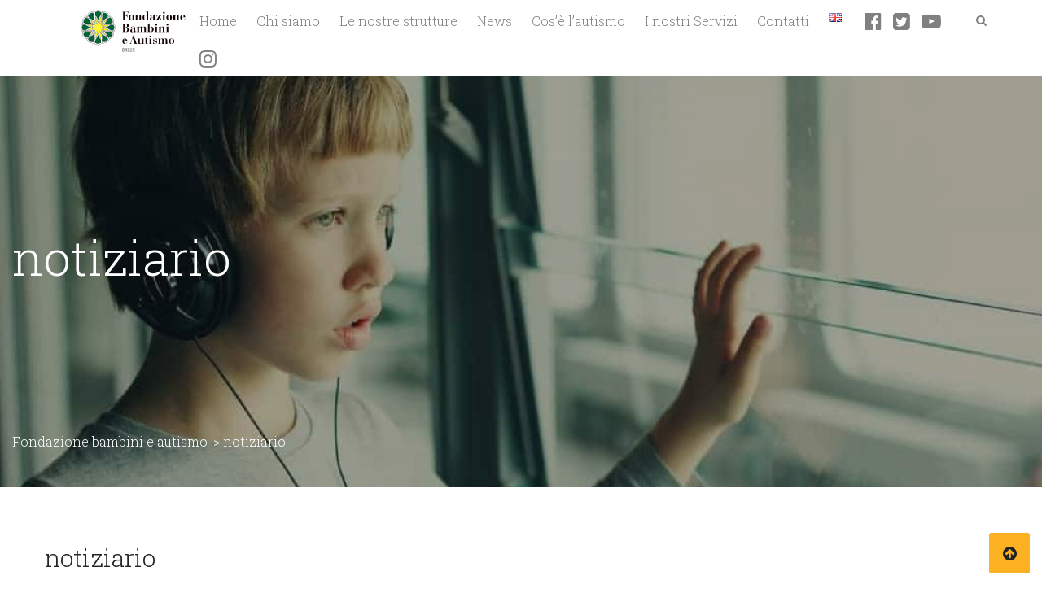

--- FILE ---
content_type: text/html; charset=UTF-8
request_url: https://www.bambinieautismo.org/notiziario/
body_size: 18204
content:
<!DOCTYPE html>
<html lang="it-IT">
<head>
<meta charset="UTF-8">
<meta name="viewport" content="width=device-width, initial-scale=1">
<link rel="profile" href="http://gmpg.org/xfn/11">
<link rel="pingback" href="https://www.bambinieautismo.org/xmlrpc.php" />
<title>notiziario &#8211; Fondazione bambini e autismo</title>
<meta name='robots' content='max-image-preview:large' />

<!-- Google Tag Manager for WordPress by gtm4wp.com -->
<script data-cfasync="false" data-pagespeed-no-defer>
	var gtm4wp_datalayer_name = "dataLayer";
	var dataLayer = dataLayer || [];
</script>
<!-- End Google Tag Manager for WordPress by gtm4wp.com --><script>window._wca = window._wca || [];</script>
<link rel='dns-prefetch' href='//www.bambinieautismo.org' />
<link rel='dns-prefetch' href='//stats.wp.com' />
<link rel='dns-prefetch' href='//fonts.googleapis.com' />
<link rel='dns-prefetch' href='//v0.wordpress.com' />
<link rel='dns-prefetch' href='//widgets.wp.com' />
<link rel='dns-prefetch' href='//s0.wp.com' />
<link rel='dns-prefetch' href='//0.gravatar.com' />
<link rel='dns-prefetch' href='//1.gravatar.com' />
<link rel='dns-prefetch' href='//2.gravatar.com' />
<link rel="alternate" type="application/rss+xml" title="Fondazione bambini e autismo &raquo; Feed" href="https://www.bambinieautismo.org/feed/" />
<link rel="alternate" type="application/rss+xml" title="Fondazione bambini e autismo &raquo; Feed dei commenti" href="https://www.bambinieautismo.org/comments/feed/" />
		<!-- This site uses the Google Analytics by ExactMetrics plugin v7.12.1 - Using Analytics tracking - https://www.exactmetrics.com/ -->
							<script
				src="//www.googletagmanager.com/gtag/js?id=UA-13169452-2"  data-cfasync="false" data-wpfc-render="false" type="text/javascript" async></script>
			<script data-cfasync="false" data-wpfc-render="false" type="text/javascript">
				var em_version = '7.12.1';
				var em_track_user = true;
				var em_no_track_reason = '';
				
								var disableStrs = [
															'ga-disable-UA-13169452-2',
									];

				/* Function to detect opted out users */
				function __gtagTrackerIsOptedOut() {
					for (var index = 0; index < disableStrs.length; index++) {
						if (document.cookie.indexOf(disableStrs[index] + '=true') > -1) {
							return true;
						}
					}

					return false;
				}

				/* Disable tracking if the opt-out cookie exists. */
				if (__gtagTrackerIsOptedOut()) {
					for (var index = 0; index < disableStrs.length; index++) {
						window[disableStrs[index]] = true;
					}
				}

				/* Opt-out function */
				function __gtagTrackerOptout() {
					for (var index = 0; index < disableStrs.length; index++) {
						document.cookie = disableStrs[index] + '=true; expires=Thu, 31 Dec 2099 23:59:59 UTC; path=/';
						window[disableStrs[index]] = true;
					}
				}

				if ('undefined' === typeof gaOptout) {
					function gaOptout() {
						__gtagTrackerOptout();
					}
				}
								window.dataLayer = window.dataLayer || [];

				window.ExactMetricsDualTracker = {
					helpers: {},
					trackers: {},
				};
				if (em_track_user) {
					function __gtagDataLayer() {
						dataLayer.push(arguments);
					}

					function __gtagTracker(type, name, parameters) {
						if (!parameters) {
							parameters = {};
						}

						if (parameters.send_to) {
							__gtagDataLayer.apply(null, arguments);
							return;
						}

						if (type === 'event') {
							
														parameters.send_to = exactmetrics_frontend.ua;
							__gtagDataLayer(type, name, parameters);
													} else {
							__gtagDataLayer.apply(null, arguments);
						}
					}

					__gtagTracker('js', new Date());
					__gtagTracker('set', {
						'developer_id.dNDMyYj': true,
											});
															__gtagTracker('config', 'UA-13169452-2', {"forceSSL":"true","link_attribution":"true","page_path":location.pathname + location.search + location.hash} );
										window.gtag = __gtagTracker;										(function () {
						/* https://developers.google.com/analytics/devguides/collection/analyticsjs/ */
						/* ga and __gaTracker compatibility shim. */
						var noopfn = function () {
							return null;
						};
						var newtracker = function () {
							return new Tracker();
						};
						var Tracker = function () {
							return null;
						};
						var p = Tracker.prototype;
						p.get = noopfn;
						p.set = noopfn;
						p.send = function () {
							var args = Array.prototype.slice.call(arguments);
							args.unshift('send');
							__gaTracker.apply(null, args);
						};
						var __gaTracker = function () {
							var len = arguments.length;
							if (len === 0) {
								return;
							}
							var f = arguments[len - 1];
							if (typeof f !== 'object' || f === null || typeof f.hitCallback !== 'function') {
								if ('send' === arguments[0]) {
									var hitConverted, hitObject = false, action;
									if ('event' === arguments[1]) {
										if ('undefined' !== typeof arguments[3]) {
											hitObject = {
												'eventAction': arguments[3],
												'eventCategory': arguments[2],
												'eventLabel': arguments[4],
												'value': arguments[5] ? arguments[5] : 1,
											}
										}
									}
									if ('pageview' === arguments[1]) {
										if ('undefined' !== typeof arguments[2]) {
											hitObject = {
												'eventAction': 'page_view',
												'page_path': arguments[2],
											}
										}
									}
									if (typeof arguments[2] === 'object') {
										hitObject = arguments[2];
									}
									if (typeof arguments[5] === 'object') {
										Object.assign(hitObject, arguments[5]);
									}
									if ('undefined' !== typeof arguments[1].hitType) {
										hitObject = arguments[1];
										if ('pageview' === hitObject.hitType) {
											hitObject.eventAction = 'page_view';
										}
									}
									if (hitObject) {
										action = 'timing' === arguments[1].hitType ? 'timing_complete' : hitObject.eventAction;
										hitConverted = mapArgs(hitObject);
										__gtagTracker('event', action, hitConverted);
									}
								}
								return;
							}

							function mapArgs(args) {
								var arg, hit = {};
								var gaMap = {
									'eventCategory': 'event_category',
									'eventAction': 'event_action',
									'eventLabel': 'event_label',
									'eventValue': 'event_value',
									'nonInteraction': 'non_interaction',
									'timingCategory': 'event_category',
									'timingVar': 'name',
									'timingValue': 'value',
									'timingLabel': 'event_label',
									'page': 'page_path',
									'location': 'page_location',
									'title': 'page_title',
								};
								for (arg in args) {
																		if (!(!args.hasOwnProperty(arg) || !gaMap.hasOwnProperty(arg))) {
										hit[gaMap[arg]] = args[arg];
									} else {
										hit[arg] = args[arg];
									}
								}
								return hit;
							}

							try {
								f.hitCallback();
							} catch (ex) {
							}
						};
						__gaTracker.create = newtracker;
						__gaTracker.getByName = newtracker;
						__gaTracker.getAll = function () {
							return [];
						};
						__gaTracker.remove = noopfn;
						__gaTracker.loaded = true;
						window['__gaTracker'] = __gaTracker;
					})();
									} else {
										console.log("");
					(function () {
						function __gtagTracker() {
							return null;
						}

						window['__gtagTracker'] = __gtagTracker;
						window['gtag'] = __gtagTracker;
					})();
									}
			</script>
				<!-- / Google Analytics by ExactMetrics -->
		<script type="text/javascript">
window._wpemojiSettings = {"baseUrl":"https:\/\/s.w.org\/images\/core\/emoji\/14.0.0\/72x72\/","ext":".png","svgUrl":"https:\/\/s.w.org\/images\/core\/emoji\/14.0.0\/svg\/","svgExt":".svg","source":{"concatemoji":"https:\/\/www.bambinieautismo.org\/wp-includes\/js\/wp-emoji-release.min.js?ver=6.1.9"}};
/*! This file is auto-generated */
!function(e,a,t){var n,r,o,i=a.createElement("canvas"),p=i.getContext&&i.getContext("2d");function s(e,t){var a=String.fromCharCode,e=(p.clearRect(0,0,i.width,i.height),p.fillText(a.apply(this,e),0,0),i.toDataURL());return p.clearRect(0,0,i.width,i.height),p.fillText(a.apply(this,t),0,0),e===i.toDataURL()}function c(e){var t=a.createElement("script");t.src=e,t.defer=t.type="text/javascript",a.getElementsByTagName("head")[0].appendChild(t)}for(o=Array("flag","emoji"),t.supports={everything:!0,everythingExceptFlag:!0},r=0;r<o.length;r++)t.supports[o[r]]=function(e){if(p&&p.fillText)switch(p.textBaseline="top",p.font="600 32px Arial",e){case"flag":return s([127987,65039,8205,9895,65039],[127987,65039,8203,9895,65039])?!1:!s([55356,56826,55356,56819],[55356,56826,8203,55356,56819])&&!s([55356,57332,56128,56423,56128,56418,56128,56421,56128,56430,56128,56423,56128,56447],[55356,57332,8203,56128,56423,8203,56128,56418,8203,56128,56421,8203,56128,56430,8203,56128,56423,8203,56128,56447]);case"emoji":return!s([129777,127995,8205,129778,127999],[129777,127995,8203,129778,127999])}return!1}(o[r]),t.supports.everything=t.supports.everything&&t.supports[o[r]],"flag"!==o[r]&&(t.supports.everythingExceptFlag=t.supports.everythingExceptFlag&&t.supports[o[r]]);t.supports.everythingExceptFlag=t.supports.everythingExceptFlag&&!t.supports.flag,t.DOMReady=!1,t.readyCallback=function(){t.DOMReady=!0},t.supports.everything||(n=function(){t.readyCallback()},a.addEventListener?(a.addEventListener("DOMContentLoaded",n,!1),e.addEventListener("load",n,!1)):(e.attachEvent("onload",n),a.attachEvent("onreadystatechange",function(){"complete"===a.readyState&&t.readyCallback()})),(e=t.source||{}).concatemoji?c(e.concatemoji):e.wpemoji&&e.twemoji&&(c(e.twemoji),c(e.wpemoji)))}(window,document,window._wpemojiSettings);
</script>
<style type="text/css">
img.wp-smiley,
img.emoji {
	display: inline !important;
	border: none !important;
	box-shadow: none !important;
	height: 1em !important;
	width: 1em !important;
	margin: 0 0.07em !important;
	vertical-align: -0.1em !important;
	background: none !important;
	padding: 0 !important;
}
</style>
	<link rel='stylesheet' id='formidable-css' href='https://www.bambinieautismo.org/wp-content/plugins/formidable/css/formidableforms.css?ver=530753'  media='all' />
<link rel='stylesheet' id='sbi_styles-css' href='https://www.bambinieautismo.org/wp-content/plugins/instagram-feed/css/sbi-styles.min.css?ver=6.1.1'  media='all' />
<link rel='stylesheet' id='jetpack-videopress-video-block-view-css' href='https://www.bambinieautismo.org/wp-content/plugins/jetpack/jetpack_vendor/automattic/jetpack-videopress/build/block-editor/blocks/video/view.css?minify=false&#038;ver=317afd605f368082816f'  media='all' />
<link rel='stylesheet' id='mediaelement-css' href='https://www.bambinieautismo.org/wp-includes/js/mediaelement/mediaelementplayer-legacy.min.css?ver=4.2.17'  media='all' />
<link rel='stylesheet' id='wp-mediaelement-css' href='https://www.bambinieautismo.org/wp-includes/js/mediaelement/wp-mediaelement.min.css?ver=6.1.9'  media='all' />
<link rel='stylesheet' id='wc-blocks-vendors-style-css' href='https://www.bambinieautismo.org/wp-content/plugins/woocommerce/packages/woocommerce-blocks/build/wc-blocks-vendors-style.css?ver=9.4.4'  media='all' />
<link rel='stylesheet' id='wc-blocks-style-css' href='https://www.bambinieautismo.org/wp-content/plugins/woocommerce/packages/woocommerce-blocks/build/wc-blocks-style.css?ver=9.4.4'  media='all' />
<link rel='stylesheet' id='classic-theme-styles-css' href='https://www.bambinieautismo.org/wp-includes/css/classic-themes.min.css?ver=1'  media='all' />
<style id='global-styles-inline-css' type='text/css'>
body{--wp--preset--color--black: #000000;--wp--preset--color--cyan-bluish-gray: #abb8c3;--wp--preset--color--white: #ffffff;--wp--preset--color--pale-pink: #f78da7;--wp--preset--color--vivid-red: #cf2e2e;--wp--preset--color--luminous-vivid-orange: #ff6900;--wp--preset--color--luminous-vivid-amber: #fcb900;--wp--preset--color--light-green-cyan: #7bdcb5;--wp--preset--color--vivid-green-cyan: #00d084;--wp--preset--color--pale-cyan-blue: #8ed1fc;--wp--preset--color--vivid-cyan-blue: #0693e3;--wp--preset--color--vivid-purple: #9b51e0;--wp--preset--gradient--vivid-cyan-blue-to-vivid-purple: linear-gradient(135deg,rgba(6,147,227,1) 0%,rgb(155,81,224) 100%);--wp--preset--gradient--light-green-cyan-to-vivid-green-cyan: linear-gradient(135deg,rgb(122,220,180) 0%,rgb(0,208,130) 100%);--wp--preset--gradient--luminous-vivid-amber-to-luminous-vivid-orange: linear-gradient(135deg,rgba(252,185,0,1) 0%,rgba(255,105,0,1) 100%);--wp--preset--gradient--luminous-vivid-orange-to-vivid-red: linear-gradient(135deg,rgba(255,105,0,1) 0%,rgb(207,46,46) 100%);--wp--preset--gradient--very-light-gray-to-cyan-bluish-gray: linear-gradient(135deg,rgb(238,238,238) 0%,rgb(169,184,195) 100%);--wp--preset--gradient--cool-to-warm-spectrum: linear-gradient(135deg,rgb(74,234,220) 0%,rgb(151,120,209) 20%,rgb(207,42,186) 40%,rgb(238,44,130) 60%,rgb(251,105,98) 80%,rgb(254,248,76) 100%);--wp--preset--gradient--blush-light-purple: linear-gradient(135deg,rgb(255,206,236) 0%,rgb(152,150,240) 100%);--wp--preset--gradient--blush-bordeaux: linear-gradient(135deg,rgb(254,205,165) 0%,rgb(254,45,45) 50%,rgb(107,0,62) 100%);--wp--preset--gradient--luminous-dusk: linear-gradient(135deg,rgb(255,203,112) 0%,rgb(199,81,192) 50%,rgb(65,88,208) 100%);--wp--preset--gradient--pale-ocean: linear-gradient(135deg,rgb(255,245,203) 0%,rgb(182,227,212) 50%,rgb(51,167,181) 100%);--wp--preset--gradient--electric-grass: linear-gradient(135deg,rgb(202,248,128) 0%,rgb(113,206,126) 100%);--wp--preset--gradient--midnight: linear-gradient(135deg,rgb(2,3,129) 0%,rgb(40,116,252) 100%);--wp--preset--duotone--dark-grayscale: url('#wp-duotone-dark-grayscale');--wp--preset--duotone--grayscale: url('#wp-duotone-grayscale');--wp--preset--duotone--purple-yellow: url('#wp-duotone-purple-yellow');--wp--preset--duotone--blue-red: url('#wp-duotone-blue-red');--wp--preset--duotone--midnight: url('#wp-duotone-midnight');--wp--preset--duotone--magenta-yellow: url('#wp-duotone-magenta-yellow');--wp--preset--duotone--purple-green: url('#wp-duotone-purple-green');--wp--preset--duotone--blue-orange: url('#wp-duotone-blue-orange');--wp--preset--font-size--small: 13px;--wp--preset--font-size--medium: 20px;--wp--preset--font-size--large: 36px;--wp--preset--font-size--x-large: 42px;--wp--preset--spacing--20: 0.44rem;--wp--preset--spacing--30: 0.67rem;--wp--preset--spacing--40: 1rem;--wp--preset--spacing--50: 1.5rem;--wp--preset--spacing--60: 2.25rem;--wp--preset--spacing--70: 3.38rem;--wp--preset--spacing--80: 5.06rem;}:where(.is-layout-flex){gap: 0.5em;}body .is-layout-flow > .alignleft{float: left;margin-inline-start: 0;margin-inline-end: 2em;}body .is-layout-flow > .alignright{float: right;margin-inline-start: 2em;margin-inline-end: 0;}body .is-layout-flow > .aligncenter{margin-left: auto !important;margin-right: auto !important;}body .is-layout-constrained > .alignleft{float: left;margin-inline-start: 0;margin-inline-end: 2em;}body .is-layout-constrained > .alignright{float: right;margin-inline-start: 2em;margin-inline-end: 0;}body .is-layout-constrained > .aligncenter{margin-left: auto !important;margin-right: auto !important;}body .is-layout-constrained > :where(:not(.alignleft):not(.alignright):not(.alignfull)){max-width: var(--wp--style--global--content-size);margin-left: auto !important;margin-right: auto !important;}body .is-layout-constrained > .alignwide{max-width: var(--wp--style--global--wide-size);}body .is-layout-flex{display: flex;}body .is-layout-flex{flex-wrap: wrap;align-items: center;}body .is-layout-flex > *{margin: 0;}:where(.wp-block-columns.is-layout-flex){gap: 2em;}.has-black-color{color: var(--wp--preset--color--black) !important;}.has-cyan-bluish-gray-color{color: var(--wp--preset--color--cyan-bluish-gray) !important;}.has-white-color{color: var(--wp--preset--color--white) !important;}.has-pale-pink-color{color: var(--wp--preset--color--pale-pink) !important;}.has-vivid-red-color{color: var(--wp--preset--color--vivid-red) !important;}.has-luminous-vivid-orange-color{color: var(--wp--preset--color--luminous-vivid-orange) !important;}.has-luminous-vivid-amber-color{color: var(--wp--preset--color--luminous-vivid-amber) !important;}.has-light-green-cyan-color{color: var(--wp--preset--color--light-green-cyan) !important;}.has-vivid-green-cyan-color{color: var(--wp--preset--color--vivid-green-cyan) !important;}.has-pale-cyan-blue-color{color: var(--wp--preset--color--pale-cyan-blue) !important;}.has-vivid-cyan-blue-color{color: var(--wp--preset--color--vivid-cyan-blue) !important;}.has-vivid-purple-color{color: var(--wp--preset--color--vivid-purple) !important;}.has-black-background-color{background-color: var(--wp--preset--color--black) !important;}.has-cyan-bluish-gray-background-color{background-color: var(--wp--preset--color--cyan-bluish-gray) !important;}.has-white-background-color{background-color: var(--wp--preset--color--white) !important;}.has-pale-pink-background-color{background-color: var(--wp--preset--color--pale-pink) !important;}.has-vivid-red-background-color{background-color: var(--wp--preset--color--vivid-red) !important;}.has-luminous-vivid-orange-background-color{background-color: var(--wp--preset--color--luminous-vivid-orange) !important;}.has-luminous-vivid-amber-background-color{background-color: var(--wp--preset--color--luminous-vivid-amber) !important;}.has-light-green-cyan-background-color{background-color: var(--wp--preset--color--light-green-cyan) !important;}.has-vivid-green-cyan-background-color{background-color: var(--wp--preset--color--vivid-green-cyan) !important;}.has-pale-cyan-blue-background-color{background-color: var(--wp--preset--color--pale-cyan-blue) !important;}.has-vivid-cyan-blue-background-color{background-color: var(--wp--preset--color--vivid-cyan-blue) !important;}.has-vivid-purple-background-color{background-color: var(--wp--preset--color--vivid-purple) !important;}.has-black-border-color{border-color: var(--wp--preset--color--black) !important;}.has-cyan-bluish-gray-border-color{border-color: var(--wp--preset--color--cyan-bluish-gray) !important;}.has-white-border-color{border-color: var(--wp--preset--color--white) !important;}.has-pale-pink-border-color{border-color: var(--wp--preset--color--pale-pink) !important;}.has-vivid-red-border-color{border-color: var(--wp--preset--color--vivid-red) !important;}.has-luminous-vivid-orange-border-color{border-color: var(--wp--preset--color--luminous-vivid-orange) !important;}.has-luminous-vivid-amber-border-color{border-color: var(--wp--preset--color--luminous-vivid-amber) !important;}.has-light-green-cyan-border-color{border-color: var(--wp--preset--color--light-green-cyan) !important;}.has-vivid-green-cyan-border-color{border-color: var(--wp--preset--color--vivid-green-cyan) !important;}.has-pale-cyan-blue-border-color{border-color: var(--wp--preset--color--pale-cyan-blue) !important;}.has-vivid-cyan-blue-border-color{border-color: var(--wp--preset--color--vivid-cyan-blue) !important;}.has-vivid-purple-border-color{border-color: var(--wp--preset--color--vivid-purple) !important;}.has-vivid-cyan-blue-to-vivid-purple-gradient-background{background: var(--wp--preset--gradient--vivid-cyan-blue-to-vivid-purple) !important;}.has-light-green-cyan-to-vivid-green-cyan-gradient-background{background: var(--wp--preset--gradient--light-green-cyan-to-vivid-green-cyan) !important;}.has-luminous-vivid-amber-to-luminous-vivid-orange-gradient-background{background: var(--wp--preset--gradient--luminous-vivid-amber-to-luminous-vivid-orange) !important;}.has-luminous-vivid-orange-to-vivid-red-gradient-background{background: var(--wp--preset--gradient--luminous-vivid-orange-to-vivid-red) !important;}.has-very-light-gray-to-cyan-bluish-gray-gradient-background{background: var(--wp--preset--gradient--very-light-gray-to-cyan-bluish-gray) !important;}.has-cool-to-warm-spectrum-gradient-background{background: var(--wp--preset--gradient--cool-to-warm-spectrum) !important;}.has-blush-light-purple-gradient-background{background: var(--wp--preset--gradient--blush-light-purple) !important;}.has-blush-bordeaux-gradient-background{background: var(--wp--preset--gradient--blush-bordeaux) !important;}.has-luminous-dusk-gradient-background{background: var(--wp--preset--gradient--luminous-dusk) !important;}.has-pale-ocean-gradient-background{background: var(--wp--preset--gradient--pale-ocean) !important;}.has-electric-grass-gradient-background{background: var(--wp--preset--gradient--electric-grass) !important;}.has-midnight-gradient-background{background: var(--wp--preset--gradient--midnight) !important;}.has-small-font-size{font-size: var(--wp--preset--font-size--small) !important;}.has-medium-font-size{font-size: var(--wp--preset--font-size--medium) !important;}.has-large-font-size{font-size: var(--wp--preset--font-size--large) !important;}.has-x-large-font-size{font-size: var(--wp--preset--font-size--x-large) !important;}
.wp-block-navigation a:where(:not(.wp-element-button)){color: inherit;}
:where(.wp-block-columns.is-layout-flex){gap: 2em;}
.wp-block-pullquote{font-size: 1.5em;line-height: 1.6;}
</style>
<link rel='stylesheet' id='cms-plugin-stylesheet-css' href='https://www.bambinieautismo.org/wp-content/plugins/cmssuperheroes/assets/css/cms-style.css?ver=6.1.9'  media='all' />
<link rel='stylesheet' id='contact-form-7-css' href='https://www.bambinieautismo.org/wp-content/plugins/contact-form-7/includes/css/styles.css?ver=5.7.6'  media='all' />
<link rel='stylesheet' id='ctf_styles-css' href='https://www.bambinieautismo.org/wp-content/plugins/custom-twitter-feeds/css/ctf-styles.min.css?ver=2.0.5'  media='all' />
<style id='woocommerce-inline-inline-css' type='text/css'>
.woocommerce form .form-row .required { visibility: visible; }
</style>
<link rel='stylesheet' id='wspsc-style-css' href='https://www.bambinieautismo.org/wp-content/plugins/wordpress-simple-paypal-shopping-cart/wp_shopping_cart_style.css?ver=4.6.5'  media='all' />
<link rel='stylesheet' id='dashicons-css' href='https://www.bambinieautismo.org/wp-includes/css/dashicons.min.css?ver=6.1.9'  media='all' />
<link rel='stylesheet' id='bootstrap-css' href='https://www.bambinieautismo.org/wp-content/themes/sp-charityplus2/assets/css/bootstrap.min.css?ver=3.3.7'  media='all' />
<link rel='stylesheet' id='animate-css-css' href='https://www.bambinieautismo.org/wp-content/themes/sp-charityplus2/assets/css/animate.min.css?ver=3.5.1'  media='all' />
<link rel='stylesheet' id='font-awesome-css' href='https://www.bambinieautismo.org/wp-content/themes/sp-charityplus2/assets/css/font-awesome.min.css?ver=4.7.0'  media='all' />
<link rel='stylesheet' id='material-design-iconic-font-css' href='https://www.bambinieautismo.org/wp-content/themes/sp-charityplus2/assets/css/material-design-iconic-font.min.css?ver=2.2.0'  media='all' />
<!--[if lt IE 11]>
<link rel='stylesheet' id='spcharityplus_ie-css' href='https://www.bambinieautismo.org/wp-content/themes/sp-charityplus2/assets/css/ie.css?ver=1.0.0'  media='all' />
<![endif]-->
<link rel='stylesheet' id='spcharityplus-style-css' href='https://www.bambinieautismo.org/wp-content/themes/sp-charityplus2/assets/css/theme.css?ver=6.1.9'  media='all' />
<link rel='stylesheet' id='spcharityplus_static-css' href='https://www.bambinieautismo.org/wp-content/themes/sp-charityplus2/assets/css/static.css?ver=1.0.0'  media='all' />
<link rel='stylesheet' id='custom-dynamic-css' href='https://www.bambinieautismo.org/wp-content/themes/sp-charityplus2/assets/css/custom-dynamic.css?ver=6.1.9'  media='all' />
<link rel='stylesheet' id='newsletter-css' href='https://www.bambinieautismo.org/wp-content/plugins/newsletter/style.css?ver=7.6.5'  media='all' />
<link rel='stylesheet' id='redux-google-fonts-spcharityplus_theme_options-css' href='https://fonts.googleapis.com/css?family=Roboto+Slab%3A100%2C300%2C400%2C700&#038;ver=1704979122'  media='all' />
<link rel='stylesheet' id='jetpack_css-css' href='https://www.bambinieautismo.org/wp-content/plugins/jetpack/css/jetpack.css?ver=12.1.2'  media='all' />
<script  src='https://www.bambinieautismo.org/wp-content/plugins/google-analytics-dashboard-for-wp/assets/js/frontend-gtag.min.js?ver=7.12.1' id='exactmetrics-frontend-script-js'></script>
<script data-cfasync="false" data-wpfc-render="false" type="text/javascript" id='exactmetrics-frontend-script-js-extra'>/* <![CDATA[ */
var exactmetrics_frontend = {"js_events_tracking":"true","download_extensions":"zip,mp3,mpeg,pdf,docx,pptx,xlsx,rar","inbound_paths":"[{\"path\":\"\\\/go\\\/\",\"label\":\"affiliate\"},{\"path\":\"\\\/recommend\\\/\",\"label\":\"affiliate\"},{\"path\":\"\\\/out\\\/\",\"label\":\"Affiliate\"}]","home_url":"https:\/\/www.bambinieautismo.org","hash_tracking":"true","ua":"UA-13169452-2","v4_id":""};/* ]]> */
</script>
<script  src='https://www.bambinieautismo.org/wp-includes/js/jquery/jquery.min.js?ver=3.6.1' id='jquery-core-js'></script>
<script  src='https://www.bambinieautismo.org/wp-includes/js/jquery/jquery-migrate.min.js?ver=3.3.2' id='jquery-migrate-js'></script>
<script  src='https://www.bambinieautismo.org/wp-content/plugins/revslider/public/assets/js/rbtools.min.js?ver=6.5.18' defer id='tp-tools-js'></script>
<script  src='https://www.bambinieautismo.org/wp-content/plugins/revslider/public/assets/js/rs6.min.js?ver=6.5.25' defer id='revmin-js'></script>
<script  src='https://www.bambinieautismo.org/wp-content/plugins/woocommerce/assets/js/jquery-blockui/jquery.blockUI.min.js?ver=2.7.0-wc.7.4.1' id='jquery-blockui-js'></script>
<script type='text/javascript' id='wc-add-to-cart-js-extra'>
/* <![CDATA[ */
var wc_add_to_cart_params = {"ajax_url":"\/wp-admin\/admin-ajax.php","wc_ajax_url":"\/?wc-ajax=%%endpoint%%","i18n_view_cart":"Visualizza carrello","cart_url":"https:\/\/www.bambinieautismo.org\/carrello-2\/","is_cart":"","cart_redirect_after_add":"no"};
/* ]]> */
</script>
<script  src='https://www.bambinieautismo.org/wp-content/plugins/woocommerce/assets/js/frontend/add-to-cart.min.js?ver=7.4.1' id='wc-add-to-cart-js'></script>
<script  src='https://www.bambinieautismo.org/wp-content/plugins/js_composer/assets/js/vendors/woocommerce-add-to-cart.js?ver=6.9.0' id='vc_woocommerce-add-to-cart-js-js'></script>
<script defer  src='https://stats.wp.com/s-202551.js' id='woocommerce-analytics-js'></script>
<script  src='https://www.bambinieautismo.org/wp-content/themes/sp-charityplus2/assets/js/bootstrap.min.js?ver=3.3.7' id='bootstrap-js'></script>
<link rel="https://api.w.org/" href="https://www.bambinieautismo.org/wp-json/" /><link rel="alternate" type="application/json" href="https://www.bambinieautismo.org/wp-json/wp/v2/media/1397" /><link rel="EditURI" type="application/rsd+xml" title="RSD" href="https://www.bambinieautismo.org/xmlrpc.php?rsd" />
<link rel="wlwmanifest" type="application/wlwmanifest+xml" href="https://www.bambinieautismo.org/wp-includes/wlwmanifest.xml" />
<meta name="generator" content="WordPress 6.1.9" />
<meta name="generator" content="WooCommerce 7.4.1" />
<link rel='shortlink' href='https://wp.me/a9KIqV-mx' />
<link rel="alternate" type="application/json+oembed" href="https://www.bambinieautismo.org/wp-json/oembed/1.0/embed?url=https%3A%2F%2Fwww.bambinieautismo.org%2Fnotiziario%2F" />
<link rel="alternate" type="text/xml+oembed" href="https://www.bambinieautismo.org/wp-json/oembed/1.0/embed?url=https%3A%2F%2Fwww.bambinieautismo.org%2Fnotiziario%2F&#038;format=xml" />

<!-- WP Simple Shopping Cart plugin v4.6.5 - https://wordpress.org/plugins/wordpress-simple-paypal-shopping-cart/ -->

	<script type="text/javascript">
	<!--
	//
	function ReadForm (obj1, tst)
	{
	    // Read the user form
	    var i,j,pos;
	    val_total="";val_combo="";

	    for (i=0; i<obj1.length; i++)
	    {
	        // run entire form
	        obj = obj1.elements[i];           // a form element

	        if (obj.type == "select-one")
	        {   // just selects
	            if (obj.name == "quantity" ||
	                obj.name == "amount") continue;
		        pos = obj.selectedIndex;        // which option selected
		        val = obj.options[pos].value;   // selected value
		        val_combo = val_combo + " (" + val + ")";
	        }
	    }
		// Now summarize everything we have processed above
		val_total = obj1.product_tmp.value + val_combo;
		obj1.wspsc_product.value = val_total;
	}
	//-->
	</script>	<style>img#wpstats{display:none}</style>
		
<!-- Google Tag Manager for WordPress by gtm4wp.com -->
<!-- GTM Container placement set to automatic -->
<script data-cfasync="false" data-pagespeed-no-defer>
	var dataLayer_content = {"pageTitle":"notiziario |","pagePostType":"attachment","pagePostType2":"single-attachment","pagePostAuthorID":1,"pagePostAuthor":"vittore","pagePostDate":"6 Dicembre 2017","pagePostDateYear":"2017","pagePostDateMonth":"12","pagePostDateDay":"06","pagePostDateDayName":"mercoledì","pagePostDateHour":"22","pagePostDateMinute":"11","pagePostDateIso":"2017-12-06T22:11:48+01:00","pagePostDateUnix":1512598308,"postCountOnPage":1,"postCountTotal":1,"postID":1397,"postFormat":"standard"};
	dataLayer.push( dataLayer_content );
</script>
<script data-cfasync="false">
(function(w,d,s,l,i){w[l]=w[l]||[];w[l].push({'gtm.start':
new Date().getTime(),event:'gtm.js'});var f=d.getElementsByTagName(s)[0],
j=d.createElement(s),dl=l!='dataLayer'?'&l='+l:'';j.async=true;j.src=
'//www.googletagmanager.com/gtm.'+'js?id='+i+dl;f.parentNode.insertBefore(j,f);
})(window,document,'script','dataLayer','GTM-W6P2465');
</script>
<!-- End Google Tag Manager -->
<!-- End Google Tag Manager for WordPress by gtm4wp.com -->	<noscript><style>.woocommerce-product-gallery{ opacity: 1 !important; }</style></noscript>
	<meta name="redi-version" content="1.2.2" /><meta name="generator" content="Powered by WPBakery Page Builder - drag and drop page builder for WordPress."/>
			<style type="text/css">
				/* If html does not have either class, do not show lazy loaded images. */
				html:not( .jetpack-lazy-images-js-enabled ):not( .js ) .jetpack-lazy-image {
					display: none;
				}
			</style>
			<script>
				document.documentElement.classList.add(
					'jetpack-lazy-images-js-enabled'
				);
			</script>
		<meta name="generator" content="Powered by Slider Revolution 6.5.25 - responsive, Mobile-Friendly Slider Plugin for WordPress with comfortable drag and drop interface." />

<!-- Jetpack Open Graph Tags -->
<meta property="og:type" content="article" />
<meta property="og:title" content="notiziario" />
<meta property="og:url" content="https://www.bambinieautismo.org/notiziario/" />
<meta property="og:description" content="Visita l&#039;articolo per saperne di più." />
<meta property="article:published_time" content="2017-12-06T21:11:48+00:00" />
<meta property="article:modified_time" content="2017-12-06T21:11:48+00:00" />
<meta property="og:site_name" content="Fondazione bambini e autismo" />
<meta property="og:image" content="https://www.bambinieautismo.org/wp-content/uploads/2017/12/notiziario.png" />
<meta property="og:image:alt" content="" />
<meta property="og:locale" content="it_IT" />
<meta name="twitter:text:title" content="notiziario" />
<meta name="twitter:image" content="https://www.bambinieautismo.org/wp-content/uploads/2017/12/notiziario.png?w=144" />
<meta name="twitter:card" content="summary" />
<meta name="twitter:description" content="Visita l&#039;articolo per saperne di più." />

<!-- End Jetpack Open Graph Tags -->
<link rel="icon" href="https://www.bambinieautismo.org/wp-content/uploads/2017/11/cropped-favicon-32x32.png" sizes="32x32" />
<link rel="icon" href="https://www.bambinieautismo.org/wp-content/uploads/2017/11/cropped-favicon-192x192.png" sizes="192x192" />
<link rel="apple-touch-icon" href="https://www.bambinieautismo.org/wp-content/uploads/2017/11/cropped-favicon-180x180.png" />
<meta name="msapplication-TileImage" content="https://www.bambinieautismo.org/wp-content/uploads/2017/11/cropped-favicon-270x270.png" />
<script>function setREVStartSize(e){
			//window.requestAnimationFrame(function() {
				window.RSIW = window.RSIW===undefined ? window.innerWidth : window.RSIW;
				window.RSIH = window.RSIH===undefined ? window.innerHeight : window.RSIH;
				try {
					var pw = document.getElementById(e.c).parentNode.offsetWidth,
						newh;
					pw = pw===0 || isNaN(pw) || (e.l=="fullwidth" || e.layout=="fullwidth") ? window.RSIW : pw;
					e.tabw = e.tabw===undefined ? 0 : parseInt(e.tabw);
					e.thumbw = e.thumbw===undefined ? 0 : parseInt(e.thumbw);
					e.tabh = e.tabh===undefined ? 0 : parseInt(e.tabh);
					e.thumbh = e.thumbh===undefined ? 0 : parseInt(e.thumbh);
					e.tabhide = e.tabhide===undefined ? 0 : parseInt(e.tabhide);
					e.thumbhide = e.thumbhide===undefined ? 0 : parseInt(e.thumbhide);
					e.mh = e.mh===undefined || e.mh=="" || e.mh==="auto" ? 0 : parseInt(e.mh,0);
					if(e.layout==="fullscreen" || e.l==="fullscreen")
						newh = Math.max(e.mh,window.RSIH);
					else{
						e.gw = Array.isArray(e.gw) ? e.gw : [e.gw];
						for (var i in e.rl) if (e.gw[i]===undefined || e.gw[i]===0) e.gw[i] = e.gw[i-1];
						e.gh = e.el===undefined || e.el==="" || (Array.isArray(e.el) && e.el.length==0)? e.gh : e.el;
						e.gh = Array.isArray(e.gh) ? e.gh : [e.gh];
						for (var i in e.rl) if (e.gh[i]===undefined || e.gh[i]===0) e.gh[i] = e.gh[i-1];
											
						var nl = new Array(e.rl.length),
							ix = 0,
							sl;
						e.tabw = e.tabhide>=pw ? 0 : e.tabw;
						e.thumbw = e.thumbhide>=pw ? 0 : e.thumbw;
						e.tabh = e.tabhide>=pw ? 0 : e.tabh;
						e.thumbh = e.thumbhide>=pw ? 0 : e.thumbh;
						for (var i in e.rl) nl[i] = e.rl[i]<window.RSIW ? 0 : e.rl[i];
						sl = nl[0];
						for (var i in nl) if (sl>nl[i] && nl[i]>0) { sl = nl[i]; ix=i;}
						var m = pw>(e.gw[ix]+e.tabw+e.thumbw) ? 1 : (pw-(e.tabw+e.thumbw)) / (e.gw[ix]);
						newh =  (e.gh[ix] * m) + (e.tabh + e.thumbh);
					}
					var el = document.getElementById(e.c);
					if (el!==null && el) el.style.height = newh+"px";
					el = document.getElementById(e.c+"_wrapper");
					if (el!==null && el) {
						el.style.height = newh+"px";
						el.style.display = "block";
					}
				} catch(e){
					console.log("Failure at Presize of Slider:" + e)
				}
			//});
		  };</script>
<link rel="stylesheet" type="text/css" id="wp-custom-css" href="https://www.bambinieautismo.org/?custom-css=dc7df5bd4d" /><style type="text/css" title="dynamic-css" class="options-output">.header-default{background-color:#ffffff;}#cms-header.header-fixed .header-wrap{background-color:#ffffff;}#cms-header.header-fixed a{color:#000000;}#cms-header.header-fixed a:hover{color:#43b766;}</style><noscript><style> .wpb_animate_when_almost_visible { opacity: 1; }</style></noscript><style type="text/css">/** Mega Menu CSS: fs **/</style>
</head>
<body class="attachment attachment-template-default single single-attachment postid-1397 attachmentid-1397 attachment-png theme-sp-charityplus2 woocommerce-no-js ltr cms-header-default  btn-style-default wpb-js-composer js-comp-ver-6.9.0 vc_responsive">
	<svg xmlns="http://www.w3.org/2000/svg" viewBox="0 0 0 0" width="0" height="0" focusable="false" role="none" style="visibility: hidden; position: absolute; left: -9999px; overflow: hidden;" ><defs><filter id="wp-duotone-dark-grayscale"><feColorMatrix color-interpolation-filters="sRGB" type="matrix" values=" .299 .587 .114 0 0 .299 .587 .114 0 0 .299 .587 .114 0 0 .299 .587 .114 0 0 " /><feComponentTransfer color-interpolation-filters="sRGB" ><feFuncR type="table" tableValues="0 0.49803921568627" /><feFuncG type="table" tableValues="0 0.49803921568627" /><feFuncB type="table" tableValues="0 0.49803921568627" /><feFuncA type="table" tableValues="1 1" /></feComponentTransfer><feComposite in2="SourceGraphic" operator="in" /></filter></defs></svg><svg xmlns="http://www.w3.org/2000/svg" viewBox="0 0 0 0" width="0" height="0" focusable="false" role="none" style="visibility: hidden; position: absolute; left: -9999px; overflow: hidden;" ><defs><filter id="wp-duotone-grayscale"><feColorMatrix color-interpolation-filters="sRGB" type="matrix" values=" .299 .587 .114 0 0 .299 .587 .114 0 0 .299 .587 .114 0 0 .299 .587 .114 0 0 " /><feComponentTransfer color-interpolation-filters="sRGB" ><feFuncR type="table" tableValues="0 1" /><feFuncG type="table" tableValues="0 1" /><feFuncB type="table" tableValues="0 1" /><feFuncA type="table" tableValues="1 1" /></feComponentTransfer><feComposite in2="SourceGraphic" operator="in" /></filter></defs></svg><svg xmlns="http://www.w3.org/2000/svg" viewBox="0 0 0 0" width="0" height="0" focusable="false" role="none" style="visibility: hidden; position: absolute; left: -9999px; overflow: hidden;" ><defs><filter id="wp-duotone-purple-yellow"><feColorMatrix color-interpolation-filters="sRGB" type="matrix" values=" .299 .587 .114 0 0 .299 .587 .114 0 0 .299 .587 .114 0 0 .299 .587 .114 0 0 " /><feComponentTransfer color-interpolation-filters="sRGB" ><feFuncR type="table" tableValues="0.54901960784314 0.98823529411765" /><feFuncG type="table" tableValues="0 1" /><feFuncB type="table" tableValues="0.71764705882353 0.25490196078431" /><feFuncA type="table" tableValues="1 1" /></feComponentTransfer><feComposite in2="SourceGraphic" operator="in" /></filter></defs></svg><svg xmlns="http://www.w3.org/2000/svg" viewBox="0 0 0 0" width="0" height="0" focusable="false" role="none" style="visibility: hidden; position: absolute; left: -9999px; overflow: hidden;" ><defs><filter id="wp-duotone-blue-red"><feColorMatrix color-interpolation-filters="sRGB" type="matrix" values=" .299 .587 .114 0 0 .299 .587 .114 0 0 .299 .587 .114 0 0 .299 .587 .114 0 0 " /><feComponentTransfer color-interpolation-filters="sRGB" ><feFuncR type="table" tableValues="0 1" /><feFuncG type="table" tableValues="0 0.27843137254902" /><feFuncB type="table" tableValues="0.5921568627451 0.27843137254902" /><feFuncA type="table" tableValues="1 1" /></feComponentTransfer><feComposite in2="SourceGraphic" operator="in" /></filter></defs></svg><svg xmlns="http://www.w3.org/2000/svg" viewBox="0 0 0 0" width="0" height="0" focusable="false" role="none" style="visibility: hidden; position: absolute; left: -9999px; overflow: hidden;" ><defs><filter id="wp-duotone-midnight"><feColorMatrix color-interpolation-filters="sRGB" type="matrix" values=" .299 .587 .114 0 0 .299 .587 .114 0 0 .299 .587 .114 0 0 .299 .587 .114 0 0 " /><feComponentTransfer color-interpolation-filters="sRGB" ><feFuncR type="table" tableValues="0 0" /><feFuncG type="table" tableValues="0 0.64705882352941" /><feFuncB type="table" tableValues="0 1" /><feFuncA type="table" tableValues="1 1" /></feComponentTransfer><feComposite in2="SourceGraphic" operator="in" /></filter></defs></svg><svg xmlns="http://www.w3.org/2000/svg" viewBox="0 0 0 0" width="0" height="0" focusable="false" role="none" style="visibility: hidden; position: absolute; left: -9999px; overflow: hidden;" ><defs><filter id="wp-duotone-magenta-yellow"><feColorMatrix color-interpolation-filters="sRGB" type="matrix" values=" .299 .587 .114 0 0 .299 .587 .114 0 0 .299 .587 .114 0 0 .299 .587 .114 0 0 " /><feComponentTransfer color-interpolation-filters="sRGB" ><feFuncR type="table" tableValues="0.78039215686275 1" /><feFuncG type="table" tableValues="0 0.94901960784314" /><feFuncB type="table" tableValues="0.35294117647059 0.47058823529412" /><feFuncA type="table" tableValues="1 1" /></feComponentTransfer><feComposite in2="SourceGraphic" operator="in" /></filter></defs></svg><svg xmlns="http://www.w3.org/2000/svg" viewBox="0 0 0 0" width="0" height="0" focusable="false" role="none" style="visibility: hidden; position: absolute; left: -9999px; overflow: hidden;" ><defs><filter id="wp-duotone-purple-green"><feColorMatrix color-interpolation-filters="sRGB" type="matrix" values=" .299 .587 .114 0 0 .299 .587 .114 0 0 .299 .587 .114 0 0 .299 .587 .114 0 0 " /><feComponentTransfer color-interpolation-filters="sRGB" ><feFuncR type="table" tableValues="0.65098039215686 0.40392156862745" /><feFuncG type="table" tableValues="0 1" /><feFuncB type="table" tableValues="0.44705882352941 0.4" /><feFuncA type="table" tableValues="1 1" /></feComponentTransfer><feComposite in2="SourceGraphic" operator="in" /></filter></defs></svg><svg xmlns="http://www.w3.org/2000/svg" viewBox="0 0 0 0" width="0" height="0" focusable="false" role="none" style="visibility: hidden; position: absolute; left: -9999px; overflow: hidden;" ><defs><filter id="wp-duotone-blue-orange"><feColorMatrix color-interpolation-filters="sRGB" type="matrix" values=" .299 .587 .114 0 0 .299 .587 .114 0 0 .299 .587 .114 0 0 .299 .587 .114 0 0 " /><feComponentTransfer color-interpolation-filters="sRGB" ><feFuncR type="table" tableValues="0.098039215686275 1" /><feFuncG type="table" tableValues="0 0.66274509803922" /><feFuncB type="table" tableValues="0.84705882352941 0.41960784313725" /><feFuncA type="table" tableValues="1 1" /></feComponentTransfer><feComposite in2="SourceGraphic" operator="in" /></filter></defs></svg>
<!-- GTM Container placement set to automatic -->
<!-- Google Tag Manager (noscript) -->
				<noscript><iframe src="https://www.googletagmanager.com/ns.html?id=GTM-W6P2465" height="0" width="0" style="display:none;visibility:hidden" aria-hidden="true"></iframe></noscript>
<!-- End Google Tag Manager (noscript) -->		<div id="cms-page" class="cms-page">
		
<div id="cms-header" class="cms-header header-default sticky-on ">
    <div class="header-wrap">
        <div class="container">
            <div id="cms-header-logo" class="cms-header-logo pull-left"><a href="https://www.bambinieautismo.org/" title="Fondazione bambini e autismo - " class="header-"><img class="main-logo" alt="Fondazione bambini e autismo - " src="https://www.bambinieautismo.org/wp-content/uploads/2019/03/FONDAZIONE-BAMBINI-E-AUTISMO-orizzontale.svg"/><img class="ontop-logo" alt="Fondazione bambini e autismo - " src="https://www.bambinieautismo.org/wp-content/themes/sp-charityplus2/assets/images/logo-ontop.png"/><img class="sticky-logo" alt="Fondazione bambini e autismo - " src="https://www.bambinieautismo.org/wp-content/uploads/2019/03/FONDAZIONE-BAMBINI-E-AUTISMO-orizzontale.svg"/></a></div><div class="cms-nav-extra pull-right"><div class="cms-header-popup clearfix"><div class="cms-nav-extra-icon">        <a href="javascript:void(0)" class="header-icon cms-header-height" data-display=".cms-search" data-no-display=".cms-tools, .cms-cart, .mobile-nav"><i class="fa fa-search"></i></a>
            <a href="javascript:void(0)" class="header-icon cms-header-height  hidden-lg" data-display=".cms-tools" data-no-display=".cms-search, .cms-cart, .mobile-nav"><span class="tool-icon"><span></span><span></span><span></span></span></a>
    <a id="cms-menu-mobile" class="header-icon cms-header-height hidden-lg" data-display=".mobile-nav" data-no-display=".cms-search, .cms-cart, .cms-tools" ><i class="fa fa-bars" title="Open Menu"></i></a></div>        <div class="popup cms-search">
            <form action="https://www.bambinieautismo.org/" class="cms-searchform" method="get">
	<input type="text" class="s" name="s" value="" placeholder="Search...">
		<button type="submit" value="Search" class="searchsubmit"><i class="zmdi zmdi-search"></i></button>
</form>        </div>
                <div class="popup cms-tools">
            <aside id="search-3" class="widget widget_search"><form action="https://www.bambinieautismo.org/" class="cms-searchform" method="get">
	<input type="text" class="s" name="s" value="" placeholder="Search...">
		<button type="submit" value="Search" class="searchsubmit"><i class="zmdi zmdi-search"></i></button>
</form></aside><aside id="text-4" class="widget widget_text">			<div class="textwidget"><div class="hotline"><i class="fa fa-phone accent-color"></i> (305) 123 456 789 88</div>
</div>
		</aside><aside id="nav_menu-1" class="widget widget_nav_menu"><div class="menu-link-utili-ita-container"><ul id="menu-link-utili-ita" class="menu"><li id="menu-item-1145" class="menu-item menu-item-type-taxonomy menu-item-object-category menu-item-1145"><a href="https://www.bambinieautismo.org/category/eventi-e-news/">Eventi e news</a></li>
<li id="menu-item-1153" class="menu-item menu-item-type-post_type menu-item-object-post menu-item-1153"><a href="https://www.bambinieautismo.org/sostegno-e-partnership/">Sostegno e partnership</a></li>
<li id="menu-item-1161" class="menu-item menu-item-type-post_type menu-item-object-page menu-item-1161"><a href="https://www.bambinieautismo.org/archivio-dei-notiziari/">Archivio dei notiziari</a></li>
</ul></div></aside>        </div>
        </div></div><nav id="cms-navigation" class="cms-navigation "><div class="cms-main-navigation"><ul id="menu-main-menu" class="cms-main-navigation"><li id="menu-item-1009" class="menu-item menu-item-type-post_type menu-item-object-page menu-item-home no_group menu-item-1009" data-depth="0"><a href="https://www.bambinieautismo.org/" class=""><span class="menu-title-wrap"><span class="menu-title">Home</span></span></a></li>
<li id="menu-item-1056" class="menu-item menu-item-type-post_type menu-item-object-page menu-item-has-children no_group menu-item-1056" data-depth="0"><a href="https://www.bambinieautismo.org/chi-siamo/" class=""><span class="menu-title-wrap"><span class="menu-title">Chi siamo</span></span></a>
<ul class='standard-dropdown standard autodrop_submenu sub-menu' style="">
	<li id="menu-item-1066" class="menu-item menu-item-type-post_type menu-item-object-page no_group menu-item-1066" data-depth="1"><a href="https://www.bambinieautismo.org/lequipe/" class=""><span class="menu-title-wrap"><span class="menu-title">L’equipe</span></span></a></li>
	<li id="menu-item-10012" class="menu-item menu-item-type-post_type menu-item-object-page no_group menu-item-10012" data-depth="1"><a href="https://www.bambinieautismo.org/formazione-3/" class=""><span class="menu-title-wrap"><span class="menu-title">Formazione</span></span></a></li>
	<li id="menu-item-1948" class="menu-item menu-item-type-post_type menu-item-object-post no_group menu-item-1948" data-depth="1"><a href="https://www.bambinieautismo.org/sostegno-e-partnership/" class=""><span class="menu-title-wrap"><span class="menu-title">Sostegno e partnership</span></span></a></li>
	<li id="menu-item-1946" class="menu-item menu-item-type-post_type menu-item-object-post no_group menu-item-1946" data-depth="1"><a href="https://www.bambinieautismo.org/apre-il-negozio-dellarte-della-fondazione-bambini-e-autismo/" class=""><span class="menu-title-wrap"><span class="menu-title">Il negozio dell&#8217;arte</span></span></a></li>
	<li id="menu-item-1956" class="menu-item menu-item-type-post_type menu-item-object-page no_group menu-item-1956" data-depth="1"><a href="https://www.bambinieautismo.org/vi-co-hospital/" class=""><span class="menu-title-wrap"><span class="menu-title">La nostra app vi.co Hospital</span></span></a></li>
	<li id="menu-item-10556" class="menu-item menu-item-type-post_type menu-item-object-page no_group menu-item-10556" data-depth="1"><a href="https://www.bambinieautismo.org/fondazione-trasparente/" class=""><span class="menu-title-wrap"><span class="menu-title">Fondazione Trasparente</span></span></a></li>
</ul>
</li>
<li id="menu-item-2311" class="menu-item menu-item-type-post_type menu-item-object-page menu-item-has-children no_group menu-item-2311" data-depth="0"><a href="https://www.bambinieautismo.org/lestrutture/" class=""><span class="menu-title-wrap"><span class="menu-title">Le nostre strutture</span></span></a>
<ul class='standard-dropdown standard autodrop_submenu sub-menu' style="">
	<li id="menu-item-9992" class="menu-item menu-item-type-custom menu-item-object-custom no_group menu-item-9992" data-depth="1"><a href="https://www.bambinieautismo.org/lestrutture/#villalerogge" class=""><span class="menu-title-wrap"><span class="menu-title">Villa Le Rogge</span></span></a></li>
	<li id="menu-item-9998" class="menu-item menu-item-type-custom menu-item-object-custom no_group menu-item-9998" data-depth="1"><a href="https://www.bambinieautismo.org/lestrutture/#UUPA" class=""><span class="menu-title-wrap"><span class="menu-title">UUPA (Unità d&#8217;Urgenza e Prevenzione per l&#8217;Autsmo))</span></span></a></li>
	<li id="menu-item-9999" class="menu-item menu-item-type-custom menu-item-object-custom no_group menu-item-9999" data-depth="1"><a href="https://www.bambinieautismo.org/lestrutture/#casalerogge" class=""><span class="menu-title-wrap"><span class="menu-title">Casa Le Rogge</span></span></a></li>
	<li id="menu-item-3708" class="menu-item menu-item-type-post_type menu-item-object-page no_group menu-item-3708" data-depth="1"><a href="https://www.bambinieautismo.org/officina-dellarte/" class=""><span class="menu-title-wrap"><span class="menu-title">Officina dell’Arte</span></span></a></li>
	<li id="menu-item-10726" class="menu-item menu-item-type-post_type menu-item-object-page no_group menu-item-10726" data-depth="1"><a href="https://www.bambinieautismo.org/villa-liberty/" class=""><span class="menu-title-wrap"><span class="menu-title">Villa Liberty</span></span></a></li>
	<li id="menu-item-10630" class="menu-item menu-item-type-post_type menu-item-object-page no_group menu-item-10630" data-depth="1"><a href="https://www.bambinieautismo.org/centro-operativo-di-fidenza/" class=""><span class="menu-title-wrap"><span class="menu-title">Centro Operativo di Fidenza</span></span></a></li>
</ul>
</li>
<li id="menu-item-962" class="menu-item menu-item-type-custom menu-item-object-custom menu-item-has-children has_full_width no_group menu-item-962" data-depth="0"><a href="http://www.bambinieautismo.org/category/eventi-e-news/" class=""><span class="menu-title-wrap"><span class="menu-title">News</span></span></a>
<ul class='multicolumn mega-columns-3 columns3 drop_full_width sub-menu' style="">
	<li id="menu-item-965" class="menu-item menu-item-type-custom menu-item-object-custom menu-item-has-children group menu-item-965" data-depth="1"><a href="http://www.bambinieautismo.org/category/eventi-e-news/" class=""><span class="menu-title-wrap"><span class="menu-title">Scopri</span></span></a>
	<ul class='   sub-menu' style="">
		<li id="menu-item-1957" class="menu-item menu-item-type-custom menu-item-object-custom no_group menu-item-1957" data-depth="2"><a href="https://www.bambinieautismo.org/notiziario_php/hit.php?filename=202512-10.pdf" class=""><i style="color: ; font-size: " class="fa fa-bullhorn"></i> <span class="menu-title-wrap"><span class="menu-title">Scarica l&#8217;ultimo notiziario</span></span></a></li>
		<li id="menu-item-9535" class="menu-item menu-item-type-post_type menu-item-object-post no_group menu-item-9535" data-depth="2"><a href="https://www.bambinieautismo.org/la-valigia-blu/" class=""><i style="color: ; font-size: " class="fa fa-book"></i> <span class="menu-title-wrap"><span class="menu-title">La Valigia Blu</span></span></a></li>
		<li id="menu-item-1900" class="menu-item menu-item-type-post_type menu-item-object-post no_group menu-item-1900" data-depth="2"><a href="https://www.bambinieautismo.org/lavora-con-noi/" class=""><i style="color: ; font-size: " class="fa fa-briefcase"></i> <span class="menu-title-wrap"><span class="menu-title">Lavora con noi</span></span></a></li>
		<li id="menu-item-1745" class="menu-item menu-item-type-post_type menu-item-object-page no_group menu-item-1745" data-depth="2"><a href="https://www.bambinieautismo.org/volontariato/" class=""><i style="color: ; font-size: " class="fa fa-child"></i> <span class="menu-title-wrap"><span class="menu-title">Diventa volontario</span></span></a></li>
		<li id="menu-item-1830" class="menu-item menu-item-type-custom menu-item-object-custom no_group menu-item-1830" data-depth="2"><a href="http://www.bambinieautismo.org/manuale_del_soccorritore.pdf" class=""><i style="color: ; font-size: " class="fa fa-file-pdf-o"></i> <span class="menu-title-wrap"><span class="menu-title">vademecum del soccorritore</span></span></a></li>
	</ul>
</li>
	<li id="menu-item-966" class="menu-item menu-item-type-custom menu-item-object-custom group menu-item-966" data-depth="1"><a href="#" class=""><span class="menu-title-wrap"><span class="menu-title">Recenti</span></span></a><div class="menu-wg-wrap"><aside id="rpwe_widget-2" class="widget wg-megamenu rpwe_widget recent-posts-extended"><div  class="rpwe-block"><ul class="rpwe-ul"><li class="rpwe-li rpwe-clearfix"><a class="rpwe-img" href="https://www.bambinieautismo.org/omaggio-ad-edward-hopper-in-apertura-a-trieste/" target="_self"><img class="rpwe-alignleft rpwe-thumb" src="https://www.bambinieautismo.org/wp-content/uploads/2025/11/486x383_HopperTrieste_001-45x45.jpg" alt="&#8220;Omaggio ad Edward Hopper&#8221; in apertura a Trieste" height="45" width="45" loading="lazy" decoding="async"></a><h3 class="rpwe-title"><a href="https://www.bambinieautismo.org/omaggio-ad-edward-hopper-in-apertura-a-trieste/" target="_self">&#8220;Omaggio ad Edward Hopper&#8221; in apertura a Trieste</a></h3><time class="rpwe-time published" datetime="2025-12-09T12:38:12+01:00">9 Dicembre 2025</time></li><li class="rpwe-li rpwe-clearfix"><a class="rpwe-img" href="https://www.bambinieautismo.org/mosaicamente-19-noi-henri-matisse/" target="_self"><img class="rpwe-alignleft rpwe-thumb" src="https://www.bambinieautismo.org/wp-content/uploads/2025/10/mosaicamente-19-anteprima-sito-FBA-45x45.png" alt="Mosaicamente 19 : Noi &#038; Henri Matisse" height="45" width="45" loading="lazy" decoding="async"></a><h3 class="rpwe-title"><a href="https://www.bambinieautismo.org/mosaicamente-19-noi-henri-matisse/" target="_self">Mosaicamente 19 : Noi &#038; Henri Matisse</a></h3><time class="rpwe-time published" datetime="2025-10-24T11:56:16+02:00">24 Ottobre 2025</time></li><li class="rpwe-li rpwe-clearfix"><a class="rpwe-img" href="https://www.bambinieautismo.org/su-rai-3-nazionale-il-23-ottobre-2025-un-reportage-su-fondazione-e-le-sue-nuove-strutture/" target="_self"><img class="rpwe-alignleft rpwe-thumb" src="https://www.bambinieautismo.org/wp-content/uploads/2025/10/Rai3-45x45.png" alt="PORDENONE E LA FONDAZIONE BAMBINI E AUTISMO ONLUS ANCORA UNA VOLTA PROTAGONISTE DI UN SERVIZIO DELLA RAI NAZIONALE" height="45" width="45" loading="lazy" decoding="async"></a><h3 class="rpwe-title"><a href="https://www.bambinieautismo.org/su-rai-3-nazionale-il-23-ottobre-2025-un-reportage-su-fondazione-e-le-sue-nuove-strutture/" target="_self">PORDENONE E LA FONDAZIONE BAMBINI E AUTISMO ONLUS ANCORA UNA VOLTA PROTAGONISTE DI UN SERVIZIO DELLA RAI NAZIONALE</a></h3><time class="rpwe-time published" datetime="2025-10-20T18:37:16+02:00">20 Ottobre 2025</time></li><li class="rpwe-li rpwe-clearfix"><a class="rpwe-img" href="https://www.bambinieautismo.org/la-valigia-blu-a-pordenonelegge/" target="_self"><img class="rpwe-alignleft rpwe-thumb" src="https://www.bambinieautismo.org/wp-content/uploads/2025/09/ImmagineNewsletter-45x45.png" alt="La Valigia Blu a &#8220;pordenonelegge&#8221;" height="45" width="45" loading="lazy" decoding="async"></a><h3 class="rpwe-title"><a href="https://www.bambinieautismo.org/la-valigia-blu-a-pordenonelegge/" target="_self">La Valigia Blu a &#8220;pordenonelegge&#8221;</a></h3><time class="rpwe-time published" datetime="2025-09-01T10:39:51+02:00">1 Settembre 2025</time></li><li class="rpwe-li rpwe-clearfix"><a class="rpwe-img" href="https://www.bambinieautismo.org/corsi-intensivi-di-mosaico-estate-2025/" target="_self"><img class="rpwe-alignleft rpwe-thumb" src="https://www.bambinieautismo.org/wp-content/uploads/2025/06/immagineAnteprimaArtFBA-45x45.jpg" alt="Corsi intensivi di mosaico &#8211; Estate 2025" height="45" width="45" loading="lazy" decoding="async"></a><h3 class="rpwe-title"><a href="https://www.bambinieautismo.org/corsi-intensivi-di-mosaico-estate-2025/" target="_self">Corsi intensivi di mosaico &#8211; Estate 2025</a></h3><time class="rpwe-time published" datetime="2025-06-30T09:18:20+02:00">30 Giugno 2025</time></li></ul></div><!-- Generated by http://wordpress.org/plugins/recent-posts-widget-extended/ --></aside></div></li>
</ul>
</li>
<li id="menu-item-1062" class="menu-item menu-item-type-post_type menu-item-object-page no_group menu-item-1062" data-depth="0"><a href="https://www.bambinieautismo.org/cose-lautismo/" class=""><span class="menu-title-wrap"><span class="menu-title">Cos’è l’autismo</span></span></a></li>
<li id="menu-item-1944" class="menu-item menu-item-type-post_type menu-item-object-page menu-item-has-children no_group menu-item-1944" data-depth="0"><a href="https://www.bambinieautismo.org/i-servizi/" class=""><span class="menu-title-wrap"><span class="menu-title">I nostri Servizi</span></span></a>
<ul class='standard-dropdown standard autodrop_submenu sub-menu' style="">
	<li id="menu-item-10707" class="menu-item menu-item-type-custom menu-item-object-custom no_group menu-item-10707" data-depth="1"><a href="https://www.bambinieautismo.org/i-servizi/#Diagnosi" class=""><span class="menu-title-wrap"><span class="menu-title">Diagnosi</span></span></a></li>
	<li id="menu-item-10708" class="menu-item menu-item-type-custom menu-item-object-custom no_group menu-item-10708" data-depth="1"><a href="https://www.bambinieautismo.org/i-servizi/#abilitazione" class=""><span class="menu-title-wrap"><span class="menu-title">Abilitazione</span></span></a></li>
	<li id="menu-item-10715" class="menu-item menu-item-type-custom menu-item-object-custom no_group menu-item-10715" data-depth="1"><a href="https://www.bambinieautismo.org/formazione-3/" class=""><span class="menu-title-wrap"><span class="menu-title">Formazione e Ricerca</span></span></a></li>
	<li id="menu-item-10709" class="menu-item menu-item-type-custom menu-item-object-custom no_group menu-item-10709" data-depth="1"><a href="https://www.bambinieautismo.org/i-servizi/#UUPA" class=""><span class="menu-title-wrap"><span class="menu-title">Trattamento Urgenze Prevenzione Salute</span></span></a></li>
	<li id="menu-item-10710" class="menu-item menu-item-type-custom menu-item-object-custom no_group menu-item-10710" data-depth="1"><a href="https://www.bambinieautismo.org/i-servizi/#dopodinoi" class=""><span class="menu-title-wrap"><span class="menu-title">Durante e Dopo di Noi</span></span></a></li>
	<li id="menu-item-10712" class="menu-item menu-item-type-custom menu-item-object-custom no_group menu-item-10712" data-depth="1"><a href="https://www.bambinieautismo.org/i-servizi/#Respiro" class=""><span class="menu-title-wrap"><span class="menu-title">Programmi respiro</span></span></a></li>
	<li id="menu-item-10713" class="menu-item menu-item-type-custom menu-item-object-custom no_group menu-item-10713" data-depth="1"><a href="https://www.bambinieautismo.org/i-servizi/#autonomiaelavoro" class=""><span class="menu-title-wrap"><span class="menu-title">Programmi per l&#8217;autonomia</span></span></a></li>
	<li id="menu-item-10714" class="menu-item menu-item-type-custom menu-item-object-custom no_group menu-item-10714" data-depth="1"><a href="https://www.bambinieautismo.org/i-servizi/#vivilacitta" class=""><span class="menu-title-wrap"><span class="menu-title">Residenzialità Flessibile</span></span></a></li>
	<li id="menu-item-10853" class="menu-item menu-item-type-post_type menu-item-object-page no_group menu-item-10853" data-depth="1"><a href="https://www.bambinieautismo.org/ciao-coach/" class=""><span class="menu-title-wrap"><span class="menu-title">CIAO COACH!</span></span></a></li>
	<li id="menu-item-10717" class="menu-item menu-item-type-custom menu-item-object-custom no_group menu-item-10717" data-depth="1"><a href="https://www.bambinieautismo.org/i-servizi/#informazione" class=""><span class="menu-title-wrap"><span class="menu-title">Informazione e partecipazione</span></span></a></li>
</ul>
</li>
<li id="menu-item-1018" class="menu-item menu-item-type-post_type menu-item-object-page no_group menu-item-1018" data-depth="0"><a href="https://www.bambinieautismo.org/contact-us/" class=""><span class="menu-title-wrap"><span class="menu-title">Contatti</span></span></a></li>
<li id="menu-item-7663-en" class="lang-item lang-item-360 lang-item-en no-translation lang-item-first menu-item menu-item-type-custom menu-item-object-custom no_group menu-item-7663-en" data-depth="0"><a href="https://www.bambinieautismo.org/en/home-eng/" hreflang="en-GB" lang="en-GB" class=""><span class="menu-title-wrap"><span class="menu-title"><img src="[data-uri]" alt="English" width="16" height="11" style="width: 16px; height: 11px;" /></span></span></a></li>
<li id="menu-item-1544" class="menu-item menu-item-type-custom menu-item-object-custom no_group btn-social-menu menu-item-1544" data-depth="0"><a href="https://www.facebook.com/bambinieautismo" class=""><span class="menu-title-wrap"><span class="menu-title"><i class="fa fa-facebook-official" style="font-size: x-large"></i></span></span></a></li>
<li id="menu-item-1545" class="menu-item menu-item-type-custom menu-item-object-custom no_group btn-social-menu menu-item-1545" data-depth="0"><a href="https://twitter.com/BambiniEAutismo" class=""><span class="menu-title-wrap"><span class="menu-title"><i class="fa fa-twitter-square" style="font-size: x-large"></i></span></span></a></li>
<li id="menu-item-1546" class="menu-item menu-item-type-custom menu-item-object-custom no_group btn-social-menu menu-item-1546" data-depth="0"><a href="https://www.youtube.com/channel/UCQ16O8iUsWYlw0Z3DItOgNw/featured" class=""><span class="menu-title-wrap"><span class="menu-title"><i class="fa fa-youtube-play" style="font-size: x-large"></i></span></span></a></li>
<li id="menu-item-2605" class="menu-item menu-item-type-custom menu-item-object-custom no_group btn-social-menu menu-item-2605" data-depth="0"><a href="https://www.instagram.com/fondazionebambinieautismo/" class=""><span class="menu-title-wrap"><span class="menu-title"><i class="fa fa-instagram" style="font-size: x-large"></i></span></span></a></li>
</ul></div></nav>        </div>
    </div>
</div>    <div id="cms-page-title-wrapper" class="cms-page-title-wrapper layout1  ">
                <div class="containerEntry">
            <div class="row">
                                    <div id="cms-page-title" class="col-md-12"><h3 class="cms-page-title-text page-title-text ">notiziario</h3></div>
                                            <div id="cms-breadcrumb" class="col-md-12"><!-- Breadcrumb NavXT 7.2.0 -->
<span property="itemListElement" typeof="ListItem"><a property="item" typeof="WebPage" title="Vai a Fondazione bambini e autismo." href="https://www.bambinieautismo.org" class="home" ><span property="name">Fondazione bambini e autismo</span></a><meta property="position" content="1"></span> &gt; <span property="itemListElement" typeof="ListItem"><span property="name" class="post post-attachment current-item">notiziario</span><meta property="url" content="https://www.bambinieautismo.org/notiziario/"><meta property="position" content="2"></span></div>
                                    </div>
        </div>
    </div><!-- #page-title -->
    		<main id="cms-main" class="cms-main container ">
			<div class="row">
<div id="content-area" class="content-area  col-md-12">
    
<article id="post-1397" class="post-1397 attachment type-attachment status-inherit hentry">

	    <header class="single-header">
                        <h3 class="single-title">notiziario</h3>    </header>
    
	<div class="f">
		<div marty="3"/>
		<p class="attachment"><a href='https://www.bambinieautismo.org/wp-content/uploads/2017/12/notiziario.png'><img width="200" height="289" src="https://www.bambinieautismo.org/wp-content/uploads/2017/12/notiziario.png" class="attachment-medium size-medium jetpack-lazy-image" alt decoding="async" data-lazy-src="https://www.bambinieautismo.org/wp-content/uploads/2017/12/notiziario.png?is-pending-load=1" srcset="[data-uri]"></a></p>
	</div><!-- .entry-content -->
	                
    </article><!-- #post-## -->
</div>

            </div> <!-- #cms-main > .row -->
        </main><!-- #cms-main -->
        <footer id="cms-footer" class="cms-footer ">
                <div id="cms-footer-bottom" class="cms-footer-bottom  layout1">
                    <div class="container text-center">
                    <aside class="cms-social ">
        <a target="_blank" href="https://www.facebook.com/bambinieautismo/?ref=hl"><i class="fa fa-facebook"></i></a><a target="_blank" href="https://twitter.com/BambiniEAutismo"><i class="fa fa-twitter"></i></a><a target="_blank" href="https://www.youtube.com/channel/UCQ16O8iUsWYlw0Z3DItOgNw"><i class="fa fa-youtube"></i></a><a target="_blank" href="https://plus.google.com/103190987930401165230"><i class="fa fa-google-plus"></i></a><a target="_blank" href="https://www.instagram.com/fondazionebambinieautismo/  "><i class="fa fa-instagram"></i></a>    </aside>
    <aside id="nav_menu-3" class="widget widget_nav_menu"><div class="menu-footer-bottom-menu-ita-container"><ul id="menu-footer-bottom-menu-ita" class="menu"><li id="menu-item-1140" class="menu-item menu-item-type-post_type menu-item-object-page menu-item-home menu-item-1140"><a href="https://www.bambinieautismo.org/">Home</a></li>
<li id="menu-item-1142" class="menu-item menu-item-type-post_type menu-item-object-page menu-item-1142"><a href="https://www.bambinieautismo.org/i-servizi/">Strutture e servizi</a></li>
<li id="menu-item-1144" class="menu-item menu-item-type-post_type menu-item-object-page menu-item-1144"><a href="https://www.bambinieautismo.org/chi-siamo/">Chi siamo</a></li>
<li id="menu-item-1139" class="menu-item menu-item-type-post_type menu-item-object-page menu-item-1139"><a href="https://www.bambinieautismo.org/contact-us/">Contatti</a></li>
<li id="menu-item-1141" class="menu-item menu-item-type-post_type menu-item-object-page menu-item-1141"><a href="https://www.bambinieautismo.org/lequipe/">L’equipe</a></li>
<li id="menu-item-1143" class="menu-item menu-item-type-post_type menu-item-object-page menu-item-1143"><a href="https://www.bambinieautismo.org/cose-lautismo/">Cos’è l’autismo</a></li>
<li id="menu-item-2210" class="menu-item menu-item-type-post_type menu-item-object-page menu-item-privacy-policy menu-item-2210"><a href="https://www.bambinieautismo.org/privacy-policy/">Privacy Policy</a></li>
<li id="menu-item-10901" class="menu-item menu-item-type-post_type menu-item-object-page menu-item-10901"><a href="https://www.bambinieautismo.org/whistleblowing/">Whistleblowing</a></li>
</ul></div></aside><aside id="nav_menu-8" class="widget widget_nav_menu"><div class="menu-link-utili-ita-container"><ul id="menu-link-utili-ita-1" class="menu"><li class="menu-item menu-item-type-taxonomy menu-item-object-category menu-item-1145"><a href="https://www.bambinieautismo.org/category/eventi-e-news/">Eventi e news</a></li>
<li class="menu-item menu-item-type-post_type menu-item-object-post menu-item-1153"><a href="https://www.bambinieautismo.org/sostegno-e-partnership/">Sostegno e partnership</a></li>
<li class="menu-item menu-item-type-post_type menu-item-object-page menu-item-1161"><a href="https://www.bambinieautismo.org/archivio-dei-notiziari/">Archivio dei notiziari</a></li>
</ul></div></aside><aside id="text-5" class="widget widget_text"><h4 class="wg-title">Il notiziario</h4>			<div class="textwidget"><p>Scarica l&#8217;<a href="http://www.bambinieautismo.org/notiziario_php/">ultimo numero</a><br />
del nostro notiziario,<br />
oppure <a href="http://www.bambinieautismo.org/wp/archivio-dei-notiziari/">leggi gli arretrati</a></p>
</div>
		</aside><aside id="znews-twitter-widget-1" class="widget widget_znews-twitter-widget"><h4 class="wg-title">Latest Tweet</h4><div class="news-twitter bxslider nt-layout-default" data-mode="vertical" data-speed="5000" data-auto="1" data-ticker="0" data-minslides="1" data-maxslides="1" data-slidewidth="0" data-controls="0" data-pager="0">

	<div class="news-twitter-item">
		<div class="news-tweet-content">
		<div class="tweet-text"><i class="fa fa-twitter"></i> https://t.co/6evH0MC3Dn https://t.co/X60ThySfMQ</div><div class="tweet-time">over a year ago</div>	</div>

	
	
	
		<div class="news-tweet-content">
		<div class="tweet-text"><i class="fa fa-twitter"></i> Domani 10/11/17 ore 18.00 inaugurazione della Mostra "Mosaicamente 11: Omaggio a Tamara De Lempicka" Palazzo Monter… https://t.co/DUgyaq4He4</div><div class="tweet-time">over a year ago</div>	</div>

	
	</div>
	<div class="news-twitter-item">
		<div class="news-tweet-content">
		<div class="tweet-text"><i class="fa fa-twitter"></i> MANCA POCHISSIMO!⏰
VOTACI ANCORA E SARAI IL NOSTRO EROE!🤗 https://t.co/G9AzbxSH4L</div><div class="tweet-time">over a year ago</div>	</div>

	
	
	
		<div class="news-tweet-content">
		<div class="tweet-text"><i class="fa fa-twitter"></i> E' online InFondazione di Novembre! Leggi su  https://t.co/98VFF8JgNc https://t.co/5GvF1Bg7jX</div><div class="tweet-time">over a year ago</div>	</div>

	
	</div>
	<div class="news-twitter-item">
		<div class="news-tweet-content">
		<div class="tweet-text"><i class="fa fa-twitter"></i> https://t.co/zjGPR7LRTX</div><div class="tweet-time">over a year ago</div>	</div>

	
	</div>
</div></aside><aside id="text-6" class="widget widget_text"><h4 class="wg-title">Fondazione bambini e autismo ONLUS.</h4>			<div class="textwidget"><ul class="quick-contact">
<li><i class="zmdi zmdi-email-open"></i> segreteria@bambinieautismo.org</li>
<li><i class="zmdi zmdi-phone"></i> (+39) 0434 29187</li>
<li><i class="zmdi zmdi-tag-more"></i> C. Fisc.: 91043880938</li>
</ul>
</div>
		</aside><aside class="copy-right">© 2017 Fondazione bambini e autismo by <a href="http://www.zen.pn.it">Zen</a>. All Rights Reserved.</aside>            </div>
                    
    </div>
        </footer><!-- #cms-footer -->
    </div> <!-- #cms-page -->
    
		<script>
			window.RS_MODULES = window.RS_MODULES || {};
			window.RS_MODULES.modules = window.RS_MODULES.modules || {};
			window.RS_MODULES.waiting = window.RS_MODULES.waiting || [];
			window.RS_MODULES.defered = true;
			window.RS_MODULES.moduleWaiting = window.RS_MODULES.moduleWaiting || {};
			window.RS_MODULES.type = 'compiled';
		</script>
		<!-- Instagram Feed JS -->
<script type="text/javascript">
var sbiajaxurl = "https://www.bambinieautismo.org/wp-admin/admin-ajax.php";
</script>
<div class="ef3-back-to-top"><i class="fa fa-arrow-circle-up"></i></div>	<script type="text/javascript">
		(function () {
			var c = document.body.className;
			c = c.replace(/woocommerce-no-js/, 'woocommerce-js');
			document.body.className = c;
		})();
	</script>
	<link rel='stylesheet' id='zk_custom.css-css' href='https://www.bambinieautismo.org/wp-content/plugins/zkCharixyEmail/assets/css/zk_custom.css?ver=6.1.9'  media='all' />
<link rel='stylesheet' id='rpwe-style-css' href='https://www.bambinieautismo.org/wp-content/plugins/recent-posts-widget-extended/assets/css/rpwe-frontend.css?ver=2.0.2'  media='all' />
<link rel='stylesheet' id='rs-plugin-settings-css' href='https://www.bambinieautismo.org/wp-content/plugins/revslider/public/assets/css/rs6.css?ver=6.5.25'  media='all' />
<style id='rs-plugin-settings-inline-css' type='text/css'>
#rs-demo-id {}
</style>
<script  src='https://www.bambinieautismo.org/wp-content/plugins/contact-form-7/includes/swv/js/index.js?ver=5.7.6' id='swv-js'></script>
<script type='text/javascript' id='contact-form-7-js-extra'>
/* <![CDATA[ */
var wpcf7 = {"api":{"root":"https:\/\/www.bambinieautismo.org\/wp-json\/","namespace":"contact-form-7\/v1"}};
/* ]]> */
</script>
<script  src='https://www.bambinieautismo.org/wp-content/plugins/contact-form-7/includes/js/index.js?ver=5.7.6' id='contact-form-7-js'></script>
<script  src='https://www.bambinieautismo.org/wp-content/plugins/news-twitter/js/jquery.bxslider.min.js?ver=4.1.2' id='jquery.bxslider-js'></script>
<script  src='https://www.bambinieautismo.org/wp-content/plugins/news-twitter/js/news-twitter.js?ver=1.0.0' id='news-twitter-js'></script>
<script  src='https://www.bambinieautismo.org/wp-content/plugins/woocommerce/assets/js/js-cookie/js.cookie.min.js?ver=2.1.4-wc.7.4.1' id='js-cookie-js'></script>
<script type='text/javascript' id='woocommerce-js-extra'>
/* <![CDATA[ */
var woocommerce_params = {"ajax_url":"\/wp-admin\/admin-ajax.php","wc_ajax_url":"\/?wc-ajax=%%endpoint%%"};
/* ]]> */
</script>
<script  src='https://www.bambinieautismo.org/wp-content/plugins/woocommerce/assets/js/frontend/woocommerce.min.js?ver=7.4.1' id='woocommerce-js'></script>
<script type='text/javascript' id='wc-cart-fragments-js-extra'>
/* <![CDATA[ */
var wc_cart_fragments_params = {"ajax_url":"\/wp-admin\/admin-ajax.php","wc_ajax_url":"\/?wc-ajax=%%endpoint%%","cart_hash_key":"wc_cart_hash_bff8f129d8eebbc8d046fb720943bfe5","fragment_name":"wc_fragments_bff8f129d8eebbc8d046fb720943bfe5","request_timeout":"5000"};
/* ]]> */
</script>
<script  src='https://www.bambinieautismo.org/wp-content/plugins/woocommerce/assets/js/frontend/cart-fragments.min.js?ver=7.4.1' id='wc-cart-fragments-js'></script>
<script  id='wc-cart-fragments-js-after'>
		jQuery( 'body' ).bind( 'wc_fragments_refreshed', function() {
			var jetpackLazyImagesLoadEvent;
			try {
				jetpackLazyImagesLoadEvent = new Event( 'jetpack-lazy-images-load', {
					bubbles: true,
					cancelable: true
				} );
			} catch ( e ) {
				jetpackLazyImagesLoadEvent = document.createEvent( 'Event' )
				jetpackLazyImagesLoadEvent.initEvent( 'jetpack-lazy-images-load', true, true );
			}
			jQuery( 'body' ).get( 0 ).dispatchEvent( jetpackLazyImagesLoadEvent );
		} );
		
</script>
<script  src='https://www.bambinieautismo.org/wp-content/plugins/duracelltomi-google-tag-manager/js/gtm4wp-form-move-tracker.js?ver=1.16.2' id='gtm4wp-form-move-tracker-js'></script>
<script  src='https://www.bambinieautismo.org/wp-content/themes/sp-charityplus2/assets/js/main.js?ver=1.0.0' id='spcharityplus_main-js'></script>
<script  src='https://www.bambinieautismo.org/wp-content/themes/sp-charityplus2/assets/js/menu.js?ver=1.0.0' id='spcharityplus_menu-js'></script>
<script type='text/javascript' id='post-favorite-js-extra'>
/* <![CDATA[ */
var nectarLove = {"ajaxurl":"https:\/\/www.bambinieautismo.org\/wp-admin\/admin-ajax.php","postID":"1397","rooturl":"https:\/\/www.bambinieautismo.org\/"};
/* ]]> */
</script>
<script  src='https://www.bambinieautismo.org/wp-content/themes/sp-charityplus2/assets/js/post_favorite.js?ver=1.0' id='post-favorite-js'></script>
<script  src='https://www.bambinieautismo.org/wp-content/plugins/jetpack/jetpack_vendor/automattic/jetpack-lazy-images/dist/intersection-observer.js?minify=false&#038;ver=83ec8aa758f883d6da14' id='jetpack-lazy-images-polyfill-intersectionobserver-js'></script>
<script type='text/javascript' id='jetpack-lazy-images-js-extra'>
/* <![CDATA[ */
var jetpackLazyImagesL10n = {"loading_warning":"Il caricamento delle immagini \u00e8 ancora in corso. Annulla la stampa e riprova."};
/* ]]> */
</script>
<script  src='https://www.bambinieautismo.org/wp-content/plugins/jetpack/jetpack_vendor/automattic/jetpack-lazy-images/dist/lazy-images.js?minify=false&#038;ver=2e29137590434abf5fbe' id='jetpack-lazy-images-js'></script>
<script defer  src='https://stats.wp.com/e-202551.js' id='jetpack-stats-js'></script>
<script  id='jetpack-stats-js-after'>
_stq = window._stq || [];
_stq.push([ "view", {v:'ext',blog:'144120917',post:'1397',tz:'1',srv:'www.bambinieautismo.org',j:'1:12.1.2'} ]);
_stq.push([ "clickTrackerInit", "144120917", "1397" ]);
</script>
<script  src='https://www.bambinieautismo.org/wp-includes/js/hoverIntent.min.js?ver=1.10.2' id='hoverIntent-js'></script>
<script type='text/javascript' id='megamenu-js-extra'>
/* <![CDATA[ */
var megamenu = {"timeout":"300","interval":"100"};
/* ]]> */
</script>
<script  src='https://www.bambinieautismo.org/wp-content/plugins/megamenu/js/maxmegamenu.js?ver=3.2.2' id='megamenu-js'></script>
<script type='text/javascript' id='zk_ajax-js-extra'>
/* <![CDATA[ */
var zk_ajax = {"ajaxurl":"https:\/\/www.bambinieautismo.org\/wp-admin\/admin-ajax.php","nonce":"775d1a34da","template":"<div id=\"event-ticket{{post_id}}\" class=\"modal fade\" role=\"dialog\">\r\n    <div class=\"modal-dialog\">\r\n\r\n        <!-- Modal content-->\r\n        <div class=\"modal-content\">\r\n            <div class=\"modal-header\">\r\n                <a href=\"#\" class=\"close pull-right\" data-dismiss=\"modal\">\u00d7<\/a>\r\n                <h4 class=\"modal-title\">Fill your info<\/h4>\r\n            <\/div>\r\n            <div class=\"modal-body\">\r\n                <form data-post-id=\"{{post_id}}\">\r\n                    <input name=\"zk_name\" placeholder=\"Name\" required>\r\n                    <input type=\"email\" name=\"zk_email\" placeholder=\"Email\"\r\n                           required>\r\n                    <input name=\"zk_phone\" placeholder=\"Phone\" required>\r\n                    <p><\/p>\r\n                    <button id=\"submit_ticket\" type=\"button\"\r\n                            class=\"btn btn-primary\">Submit<\/button>\r\n                <\/form>\r\n            <\/div>\r\n            <div class=\"loading-wrapper\"\r\n                 style=\"display:none;width: 100%;height: 100%;position: absolute;background: white;top: 0;left: 0;\">\r\n                <div class=\"loading-effects la-ball-scale-ripple-multiple la-dark\"\r\n                     style=\"left: 50%;top: 50%;transform: translate(-50%,-50%);\">\r\n                    <div><\/div>\r\n                    <div><\/div>\r\n                    <div><\/div>\r\n                <\/div>\r\n            <\/div>\r\n            <div class=\"modal-footer text-center\">\r\n                <strong>This form just support send an email to you and site admin! Admin can manage mail content, mail template in Dashboard<\/strong>\r\n            <\/div>\r\n        <\/div>\r\n    <\/div>\r\n<\/div>"};
/* ]]> */
</script>
<script  src='https://www.bambinieautismo.org/wp-content/plugins/zkCharixyEmail/assets/js/zk_ajax.js?ver=6.1.9' id='zk_ajax-js'></script>
        <script type="text/javascript">
            function AI_responsive_widget() {
                jQuery('object.StefanoAI-youtube-responsive').each(function () {
                    jQuery(this).parent('.fluid-width-video-wrapper').removeClass('fluid-width-video-wrapper').removeAttr('style').css('width', '100%').css('display', 'block');
                    jQuery(this).children('.fluid-width-video-wrapper').removeClass('fluid-width-video-wrapper').removeAttr('style').css('width', '100%').css('display', 'block');
                    var width = jQuery(this).parent().innerWidth();
                    var maxwidth = jQuery(this).css('max-width').replace(/px/, '');
                    var pl = parseInt(jQuery(this).parent().css('padding-left').replace(/px/, ''));
                    var pr = parseInt(jQuery(this).parent().css('padding-right').replace(/px/, ''));
                    width = width - pl - pr;
                    if (maxwidth < width) {
                        width = maxwidth;
                    }
                    var ratio = jQuery(this).attr('data-ratio');
                    if (typeof ratio == 'undefined') {
                        ratio = 16 / 9;
                    }
                    jQuery(this).css('width', width + "px");
                    jQuery(this).css('height', width / ratio + "px");
                    jQuery(this).find('iframe').css('width', width + "px");
                    jQuery(this).find('iframe').css('height', width / ratio + "px");
                });
            }
            if (typeof jQuery !== 'undefined') {
                jQuery(document).ready(function () {
                    setTimeout(function () {
                        jQuery("div[data-iframe='StefanoAI-youtube-widget-responsive']").each(function () {
                            var iframe = jQuery("<iframe></iframe>");
                            jQuery.each(this.attributes, function () {
                                if (this.name == 'data-iframe' || this.name == 'data-')
                                    return;
                                iframe.attr(this.name.replace(/^data-/, ''), this.value);
                            });
                            jQuery(iframe).insertAfter(jQuery(this));
                            jQuery(this).remove();
                        });
                                        AI_responsive_widget();
                    }, 50);
                });
                jQuery(window).resize(function () {
                    AI_responsive_widget();
                });
            }
                </script>
        </body>
</html>

--- FILE ---
content_type: text/css
request_url: https://www.bambinieautismo.org/wp-content/themes/sp-charityplus2/assets/css/theme.css?ver=6.1.9
body_size: 1785
content:
/* ADDS A BROWSER PREFIX TO THE PROPERTY */
#cms-header.header-fixed {
  padding-top: 104px; }
  #cms-header.header-fixed .header-wrap {
    position: fixed;
    width: 100%;
    background: white;
    box-shadow: rgba(0, 0, 0, 0.13) 20px 0px 5px 5px; }
  #cms-header .header-wrap {
    transition: all 250ms linear; }

#cms-loading {
  position: fixed;
  overflow: hidden;
  width: 100vw;
  height: 100vh;
  z-index: 9;
  background: white; }
  #cms-loading .loader {
    width: 100px;
    height: 100px;
    background: ;
    position: absolute;
    top: 50%;
    left: 50%;
    margin: -50px 0 0 -50px;
    -webkit-animation: CMSSpin 0.5s linear infinite;
    -khtml-animation: CMSSpin 0.5s linear infinite;
    -moz-animation: CMSSpin 0.5s linear infinite;
    -ms-animation: CMSSpin 0.5s linear infinite;
    -o-animation: CMSSpin 0.5s linear infinite;
    animation: CMSSpin 0.5s linear infinite;
    /* BACKGROUND GRADIENT */
    /* bottom to top */ }
  #cms-loading .spinner {
    position: absolute;
    top: 50%;
    left: 50%;
    margin: -50px 0 0 -50px; }
  #cms-loading .newton .ball {
    height: 25px;
    width: 25px;
    position: absolute;
    left: 50%;
    top: 50%; }
  #cms-loading .newton .ball:before {
    content: '';
    position: absolute;
    height: 100%;
    width: 100%;
    background: #fbb122;
    border-radius: 50%;
    position: absolute;
    margin-left: -50%;
    margin-top: -50%; }
  #cms-loading .newton .ball-1:before {
    transform: translateX(-150%);
    animation: 1s ease-out 0s infinite left; }
  #cms-loading .newton .ball-2:before {
    transform: translateX(-50%); }
  #cms-loading .newton .ball-3:before {
    transform: translateX(50%); }
  #cms-loading .newton .ball-4:before {
    transform: translateX(150%);
    animation: 1s ease-out 0s infinite right; }
  #cms-loading .wave.spinner {
    width: 150px;
    height: 30px; }
  #cms-loading .wave .ball {
    height: 30px;
    width: 30px;
    float: left;
    background: #fbb122;
    border-radius: 50%;
    margin-right: 10px; }
  #cms-loading .wave .ball-1 {
    animation: jump3 1.8s infinite ease-out; }
  #cms-loading .wave .ball-2 {
    animation: jump2 1.8s infinite ease-out; }
  #cms-loading .wave .ball-3 {
    animation: jump1 1.8s infinite ease-out; }
  #cms-loading .wave .ball-4 {
    margin-right: 0;
    animation: wipe 1.8s infinite cubic-bezier(0.5, 0, 0.5, 1); }
  #cms-loading .circus .ball {
    height: 50px;
    width: 50px;
    position: absolute;
    left: 50%;
    top: 50%; }
  #cms-loading .circus .ball:before {
    content: '';
    position: absolute;
    height: 100%;
    width: 100%;
    background: #fbb122;
    border-radius: 50%;
    margin-left: -50%;
    margin-top: -50%;
    left: -100%;
    animation: position 2s infinite cubic-bezier(0.25, 0, 0.75, 1), size 2s infinite cubic-bezier(0.25, 0, 0.75, 1); }
  #cms-loading .circus .ball-1:before {
    animation-delay: 0s, -0.5s; }
  #cms-loading .circus .ball-2:before {
    animation-delay: -0.5s, -1s; }
  #cms-loading .circus .ball-3:before {
    animation-delay: -1s, -1.5s; }
  #cms-loading .circus .ball-4:before {
    animation-delay: -1.5s, -2s; }
  #cms-loading .circus .spinner {
    height: 100%;
    width: 100%;
    position: absolute; }
  #cms-loading .atom.spinner {
    width: 100px;
    height: 100px; }
  #cms-loading .atom .ball-1 {
    height: 50%;
    width: 50%;
    left: 50%;
    top: 50%;
    position: absolute;
    z-index: 1;
    animation: shrink 4.5s infinite linear; }
  #cms-loading .atom .ball-1:before {
    content: '';
    background: #212325;
    border-radius: 50%;
    height: 100%;
    width: 100%;
    position: absolute;
    top: -50%;
    left: -50%; }
  #cms-loading .atom .ball-2, #cms-loading .atom .ball-3, #cms-loading .atom .ball-4 {
    position: absolute;
    width: 100%;
    height: 100%;
    z-index: 0; }
  #cms-loading .atom .ball-2:before, #cms-loading .atom .ball-3:before, #cms-loading .atom .ball-4:before {
    content: '';
    height: 20px;
    width: 20px;
    border-radius: 50%;
    background: #fbb122;
    top: 0;
    left: 0;
    margin: 0 auto;
    position: absolute; }
  #cms-loading .atom .ball-2 {
    animation: zindex 1.5s 0.75s infinite steps(2, end); }
  #cms-loading .atom .ball-3 {
    transform: rotate(120deg);
    animation: zindex 1.5s -0.25s infinite steps(2, end); }
  #cms-loading .atom .ball-4 {
    transform: rotate(240deg);
    animation: zindex 1.5s 0.25s infinite steps(2, end); }
  #cms-loading .atom .ball-2:before {
    transform: rotate(0);
    animation: AtomPosition 1.5s infinite ease, size 1.5s -1.125s infinite ease; }
  #cms-loading .atom .ball-3:before {
    animation: AtomPosition 1.5s -1s infinite ease, size 1.5s -0.75s infinite ease; }
  #cms-loading .atom .ball-4:before {
    animation: AtomPosition 1.5s -0.5s infinite ease, size 1.5s -0.125s infinite ease; }
  #cms-loading .fussion.spinner {
    width: 30px;
    height: 30px; }
  #cms-loading .fussion .ball {
    height: 50px;
    width: 50px;
    left: 50%;
    top: 50%;
    background: rgba(0, 255, 0, .5);
    border-radius: 50%;
    float: left;
    position: absolute; }
  #cms-loading .fussion .ball-1 {
    background: rgba(255, 0, 0, .5);
    top: 0;
    left: 50%;
    animation: ball1 1s 0s ease infinite;
    z-index: 1; }
  #cms-loading .fussion .ball-2 {
    background: rgba(0, 255, 0, .5);
    top: 50%;
    left: 100%;
    animation: ball2 1s 0s ease infinite;
    z-index: 2; }
  #cms-loading .fussion .ball-3 {
    background: rgba(0, 0, 255, .5);
    top: 100%;
    left: 50%;
    animation: ball3 1s 0s ease infinite;
    z-index: 1; }
  #cms-loading .fussion .ball-4 {
    background: rgba(255, 255, 0, .5);
    top: 50%;
    left: 0%;
    animation: ball4 1s 0s ease infinite;
    z-index: 2; }
  #cms-loading .mitosis.spinner {
    height: 50px;
    width: 50px;
    animation: invert 2s infinite steps(2, end); }
  #cms-loading .mitosis .ball {
    height: 100%;
    width: 100%;
    position: absolute;
    border-radius: 50%;
    top: 0;
    left: 0;
    background: #fbb122; }
  #cms-loading .mitosis .ball-1 {
    animation: Mitosisball1 1s infinite alternate linear; }
  #cms-loading .mitosis .ball-2 {
    animation: Mitosisball2 1s infinite alternate linear; }
  #cms-loading .mitosis .ball-3 {
    animation: Mitosisball3 1s infinite alternate linear; }
  #cms-loading .mitosis .ball-4 {
    animation: Mitosisball4 1s infinite alternate linear; }
  #cms-loading .flower.spinner {
    width: 26.25px;
    height: 26.25px; }
  #cms-loading .flower .ball {
    height: 30px;
    width: 30px;
    position: absolute;
    background: #fbb122;
    border-radius: 50%; }
  #cms-loading .flower .ball-1 {
    left: -15px;
    top: -15px;
    transform-origin: 28.125px 28.125px;
    animation: Flowerball1 6s infinite linear; }
  #cms-loading .flower .ball-2 {
    left: 11.25px;
    top: -15px;
    transform-origin: 1.875px 28.125px;
    animation: Flowerball2 6s infinite linear; }
  #cms-loading .flower .ball-3 {
    left: 11.25px;
    top: 11.25px;
    transform-origin: 1.875px 1.875px;
    animation: Flowerball3 6s infinite linear; }
  #cms-loading .flower .ball-4 {
    left: -15px;
    top: 11.25px;
    transform-origin: 28.125px 1.875px;
    animation: Flowerball4 6s infinite linear; }
  #cms-loading .clock.spinner {
    width: 50px;
    height: 50px;
    animation: clock 8s infinite steps(8); }
  #cms-loading .clock .ball {
    height: 50px;
    width: 50px;
    position: absolute; }
  #cms-loading .clock .ball:before {
    content: '';
    border-radius: 50%;
    height: 18.31502px;
    width: 18.31502px;
    position: absolute;
    background: #fbb122; }
  #cms-loading .clock .ball-1 {
    transform: rotate(-135deg);
    animation: clock1 1s ease-in infinite; }
  #cms-loading .clock .ball-2 {
    transform: rotate(-90deg);
    animation: clock2 1s ease-in infinite; }
  #cms-loading .clock .ball-3 {
    transform: rotate(-45deg);
    animation: clock3 1s ease-in infinite; }
  #cms-loading .clock .ball-4 {
    animation: clock4 1s ease-in infinite; }
  #cms-loading .washing-machine.spinner {
    width: 80px;
    height: 80px;
    animation: wash 2s infinite alternate cubic-bezier(0.5, 0, 0.5, 1); }
  #cms-loading .washing-machine .ball-1 {
    height: 100%;
    width: 100%;
    left: 50%;
    top: 50%;
    position: absolute;
    z-index: 1; }
  #cms-loading .washing-machine .ball-1:before {
    content: '';
    border-radius: 50%;
    border: 15px solid #fbb122;
    height: 100%;
    width: 100%;
    position: absolute;
    top: -50%;
    left: -50%;
    box-sizing: border-box; }
  #cms-loading .washing-machine .ball-2, #cms-loading .washing-machine .ball-3, #cms-loading .washing-machine .ball-4 {
    width: 80px;
    height: 80px;
    position: absolute;
    z-index: 2; }
  #cms-loading .washing-machine .ball-2:before, #cms-loading .washing-machine .ball-3:before, #cms-loading .washing-machine .ball-4:before {
    border: 5px solid #fbb122;
    background: #fff;
    content: '';
    border-radius: 50%;
    width: 15px;
    height: 15px;
    position: absolute;
    left: 27.5px;
    top: -5px; }
  #cms-loading .washing-machine .ball-2 {
    transform: rotate(120deg); }
  #cms-loading .washing-machine .ball-3 {
    transform: rotate(240deg); }
  #cms-loading .pulse.spinner {
    width: 100px;
    height: 100px; }
  #cms-loading .pulse .spinner * {
    box-sizing: border-box; }
  #cms-loading .pulse .ball {
    height: 100%;
    width: 100%;
    background: #fbb122;
    position: absolute;
    border-radius: 50%;
    border: 0px solid ;
    animation: pulse 3s infinite; }
  #cms-loading .pulse .ball-2 {
    animation-delay: -0.75s; }
  #cms-loading .pulse .ball-3 {
    animation-delay: -1.5s; }
  #cms-loading .pulse .ball-4 {
    animation-delay: -2.25s; }

.ef3-back-to-top {
  position: fixed;
  right: 15px;
  bottom: 15px;
  width: 50px;
  height: 50px;
  line-height: 50px;
  text-align: center;
  background: #fbb122;
  color: #212325;
  cursor: pointer;
  font-size: 20px;
  border-radius: 3px; }


--- FILE ---
content_type: text/css
request_url: https://www.bambinieautismo.org/wp-content/themes/sp-charityplus2/assets/css/static.css?ver=1.0.0
body_size: 33069
content:
/* ADDS A BROWSER PREFIX TO THE PROPERTY */
/* Color */
/* Font Size */
/* body font size 15px */
/* 13px */
/* Background */
/* Typography */
/* Meta */
/* 13px */
/* Header */
/* Form */
/* Socials Color */
/* Header */
/* page title */
/* 3rd Extentsion 
 * Variation used for 3rd extensions recommended using in this theme 
*/
/* Responsive Size */
/* Medium Screen */
/* Small Screen */
/* Extra Small Screen */
/* Mixins  */
/* overlay position  */
/* ANIMATION */
/* Default Button */
/* Header Layout 2 */
/* VC Row */
/**
 * Global 
*/
.has-box-shadow {
  -webkit-box-shadow: 0 1px 9px #ddd;
  -khtml-box-shadow: 0 1px 9px #ddd;
  -moz-box-shadow: 0 1px 9px #ddd;
  -ms-box-shadow: 0 1px 9px #ddd;
  -o-box-shadow: 0 1px 9px #ddd;
  box-shadow: 0 1px 9px #ddd;
  /* BACKGROUND GRADIENT */
  /* bottom to top */
  /* BOX SIZING */
  /* Spin */ }

@-webkit-keyframes CMSSpin {
  /* Page Loading */
  /* Newton */
  100% {
    -webkit-transform: rotate(360deg);
    -khtml-transform: rotate(360deg);
    -moz-transform: rotate(360deg);
    -ms-transform: rotate(360deg);
    -o-transform: rotate(360deg);
    transform: rotate(360deg);
    /* BACKGROUND GRADIENT */
    /* bottom to top */
    /* TRANSFORM STYLE */ } }

@-moz-keyframes CMSSpin {
  /* Page Loading */
  /* Newton */
  100% {
    -webkit-transform: rotate(360deg);
    -khtml-transform: rotate(360deg);
    -moz-transform: rotate(360deg);
    -ms-transform: rotate(360deg);
    -o-transform: rotate(360deg);
    transform: rotate(360deg);
    /* BACKGROUND GRADIENT */
    /* bottom to top */
    /* TRANSFORM STYLE */ } }

@-ms-keyframes CMSSpin {
  /* Page Loading */
  /* Newton */
  100% {
    -webkit-transform: rotate(360deg);
    -khtml-transform: rotate(360deg);
    -moz-transform: rotate(360deg);
    -ms-transform: rotate(360deg);
    -o-transform: rotate(360deg);
    transform: rotate(360deg);
    /* BACKGROUND GRADIENT */
    /* bottom to top */
    /* TRANSFORM STYLE */ } }

@-o-keyframes CMSSpin {
  /* Page Loading */
  /* Newton */
  100% {
    -webkit-transform: rotate(360deg);
    -khtml-transform: rotate(360deg);
    -moz-transform: rotate(360deg);
    -ms-transform: rotate(360deg);
    -o-transform: rotate(360deg);
    transform: rotate(360deg);
    /* BACKGROUND GRADIENT */
    /* bottom to top */
    /* TRANSFORM STYLE */ } }

@keyframes CMSSpin {
  /* Page Loading */
  /* Newton */
  100% {
    -webkit-transform: rotate(360deg);
    -khtml-transform: rotate(360deg);
    -moz-transform: rotate(360deg);
    -ms-transform: rotate(360deg);
    -o-transform: rotate(360deg);
    transform: rotate(360deg);
    /* BACKGROUND GRADIENT */
    /* bottom to top */
    /* TRANSFORM STYLE */ } }

@keyframes left {
  25% {
    transform: translateX(-250%);
    animation-timing-function: ease-in; }

  50% {
    transform: translateX(-150%); } }

@keyframes right {
  /* wave */
  50% {
    transform: translateX(150%); }

  75% {
    transform: translateX(250%);
    animation-timing-function: ease-in; }

  100% {
    transform: translateX(150%); } }

@keyframes jump1 {
  12% {
    transform: translate(20px, -40px);
    animation-timing-function: ease-in; }

  24% {
    transform: translate(40px, 0); }

  100% {
    transform: translate(40px, 0); } }

@keyframes jump2 {
  12% {
    transform: translate(0, 0); }

  24% {
    transform: translate(20px, -40px);
    animation-timing-function: ease-in; }

  36% {
    transform: translate(40px, 0); }

  100% {
    transform: translate(40px, 0); } }

@keyframes jump3 {
  24% {
    transform: translate(0, 0); }

  36% {
    transform: translate(20px, -40px);
    animation-timing-function: ease-in; }

  48% {
    transform: translate(40px, 0); }

  100% {
    transform: translate(40px, 0); } }

@keyframes wipe {
  /* circus */
  48% {
    transform: translateX(-120px); }

  100% {
    transform: translateX(-120px); } }

@keyframes position {
  50% {
    left: 100%; } }

@keyframes size {
  /* Atom */
  50% {
    transform: scale(0.5, 0.5); } }

@keyframes AtomPosition {
  50% {
    top: 80px;
    left: 80px; } }

@keyframes size {
  50% {
    transform: scale(0.5, 0.5); } }

@keyframes zindex {
  100% {
    z-index: 10; } }

@keyframes shrink {
  /* Fusstion */
  50% {
    transform: scale(0.9, 0.9); } }

@keyframes ball1 {
  50% {
    top: -100%;
    left: 200%;
    background: rgba(127, 127, 0, .5); }

  100% {
    top: 50%;
    left: 100%;
    background: rgba(0, 255, 0, .5);
    z-index: 2; } }

@keyframes ball2 {
  50% {
    top: 200%;
    left: 200%;
    background: rgba(0, 255, 255, .5); }

  100% {
    top: 100%;
    left: 50%;
    background: rgba(0, 0, 255, .5);
    z-index: 1; } }

@keyframes ball3 {
  50% {
    top: 200%;
    left: -100%;
    background: rgba(255, 0, 255, .5); }

  100% {
    top: 50%;
    left: 0%;
    background: rgba(255, 255, 0, .5);
    z-index: 2; } }

@keyframes ball4 {
  /* Mitosis */
  50% {
    top: -100%;
    left: -100%;
    background: rgba(255, 127, 0, .5); }

  100% {
    top: 0%;
    left: 50%;
    background: rgba(255, 0, 0, .5);
    z-index: 1; } }

@keyframes invert {
  100% {
    transform: rotate(180deg); } }

@keyframes Mitosisball1 {
  12% {
    transform: none; }

  26% {
    transform: translateX(25%) scale(1, 0.8); }

  40% {
    transform: translateX(50%) scale(0.8, 0.8); }

  60% {
    transform: translateX(50%) scale(0.8, 0.8); }

  74% {
    transform: translate(50%, 25%) scale(0.6, 0.8); }

  88% {
    transform: translate(50%, 50%) scale(0.6, 0.6); }

  100% {
    transform: translate(50%, 50%) scale(0.6, 0.6); } }

@keyframes Mitosisball2 {
  12% {
    transform: none; }

  26% {
    transform: translateX(25%) scale(1, 0.8); }

  40% {
    transform: translateX(50%) scale(0.8, 0.8); }

  60% {
    transform: translateX(50%) scale(0.8, 0.8); }

  74% {
    transform: translate(50%, -25%) scale(0.6, 0.8); }

  88% {
    transform: translate(50%, -50%) scale(0.6, 0.6); }

  100% {
    transform: translate(50%, -50%) scale(0.6, 0.6); } }

@keyframes Mitosisball3 {
  12% {
    transform: none; }

  26% {
    transform: translateX(-25%) scale(1, 0.8); }

  40% {
    transform: translateX(-50%) scale(0.8, 0.8); }

  60% {
    transform: translateX(-50%) scale(0.8, 0.8); }

  74% {
    transform: translate(-50%, 25%) scale(0.6, 0.8); }

  88% {
    transform: translate(-50%, 50%) scale(0.6, 0.6); }

  100% {
    transform: translate(-50%, 50%) scale(0.6, 0.6); } }

@keyframes Mitosisball4 {
  /* Flower */
  12% {
    transform: none; }

  26% {
    transform: translateX(-25%) scale(1, 0.8); }

  40% {
    transform: translateX(-50%) scale(0.8, 0.8); }

  60% {
    transform: translateX(-50%) scale(0.8, 0.8); }

  74% {
    transform: translate(-50%, -25%) scale(0.6, 0.8); }

  88% {
    transform: translate(-50%, -50%) scale(0.6, 0.6); }

  100% {
    transform: translate(-50%, -50%) scale(0.6, 0.6); } }

@keyframes Flowerball1 {
  6.25% {
    transform: rotate(90deg); }

  12.5% {
    transform: rotate(90deg); }

  18.75% {
    transform: rotate(180deg); }

  25% {
    transform: rotate(180deg); }

  31.25% {
    transform: rotate(270deg); }

  37.5% {
    transform: rotate(270deg); }

  43.75% {
    transform: rotate(360deg); }

  50% {
    transform: rotate(360deg); }

  56.25% {
    transform: rotate(450deg); }

  75% {
    transform: rotate(450deg); }

  87.5% {
    transform: rotate(405deg) scale(1.3, 1.3); }

  100% {
    transform: rotate(360deg) scale(1, 1); } }

@keyframes Flowerball2 {
  12.5% {
    transform: rotate(0); }

  18.75% {
    transform: rotate(90deg); }

  25% {
    transform: rotate(90deg); }

  31.25% {
    transform: rotate(180deg); }

  37.5% {
    transform: rotate(180deg); }

  43.75% {
    transform: rotate(270deg); }

  50% {
    transform: rotate(270deg); }

  56.25% {
    transform: rotate(360deg); }

  62.5% {
    transform: rotate(360deg); }

  68.75% {
    transform: rotate(450deg); }

  75% {
    transform: rotate(450deg); }

  87.5% {
    transform: rotate(405deg) scale(1.3, 1.3); }

  100% {
    transform: rotate(360deg) scale(1, 1); } }

@keyframes Flowerball3 {
  25% {
    transform: rotate(0); }

  31.25% {
    transform: rotate(90deg); }

  75% {
    transform: rotate(90deg); }

  87.5% {
    transform: rotate(45deg) scale(1.3, 1.3); }

  100% {
    transform: rotate(0) scale(1, 1); } }

@keyframes Flowerball4 {
  /* Clock */
  37.5% {
    transform: rotate(0); }

  43.75% {
    transform: rotate(90deg); }

  75% {
    transform: rotate(90deg); }

  87.5% {
    transform: rotate(45deg) scale(1.3, 1.3); }

  100% {
    transform: rotate(0) scale(1, 1); } }

@keyframes clock {
  100% {
    transform: rotate(360deg); } }

@keyframes clock1 {
  0% {
    transform: rotate(-135deg); }

  30% {
    transform: rotate(-450deg); }

  100% {
    transform: rotate(-450deg); } }

@keyframes clock2 {
  5% {
    transform: rotate(-90deg); }

  35% {
    transform: rotate(-405deg); }

  100% {
    transform: rotate(-405deg); } }

@keyframes clock3 {
  10% {
    transform: rotate(-45deg); }

  40% {
    transform: rotate(-360deg); }

  100% {
    transform: rotate(-360deg); } }

@keyframes clock4 {
  /* Washing Machine */
  15% {
    transform: rotate(0); }

  45% {
    transform: rotate(-315deg); }

  100% {
    transform: rotate(-315deg); } }

@keyframes wash {
  /* Pulse */
  100% {
    transform: rotate(1800deg); } }

@keyframes pulse {
  /* CSS Progress */
  0% {
    transform: scale(0.1, 0.1);
    opacity: 1;
    border-width: 50px; }

  100% {
    transform: scale(1, 1);
    opacity: 0;
    border-width: 0; } }

@mixin draw-progress($progress, $color) when ($progress <= 50) {
  .pie .right-side {
    display: none; } }

@mixin draw-progress($progress, $color) when ($progress > 50) {
  .pie {
    clip: rect(auto, auto, auto, auto); }
    .pie .right-side {
      -webkit-transform: rotate(180deg);
      -khtml-transform: rotate(180deg);
      -moz-transform: rotate(180deg);
      -ms-transform: rotate(180deg);
      -o-transform: rotate(180deg);
      transform: rotate(180deg);
      /* BACKGROUND GRADIENT */
      /* bottom to top */
      /* TRANSFORM STYLE */ } }

.pie-wrapper {
  height: 80px;
  width: 80px;
  position: relative;
  display: inline-block;
  vertical-align: top; }
  .pie-wrapper .pie {
    height: 100%;
    width: 100%;
    clip: rect(0, 80px, 80px, 40px);
    left: 0;
    position: absolute;
    top: 0;
    border: none; }
    .pie-wrapper .pie .half-circle {
      height: 100%;
      width: 100%;
      border: 5px solid #e33844;
      -webkit-border-radius: 50%;
      -khtml-border-radius: 50%;
      -moz-border-radius: 50%;
      -ms-border-radius: 50%;
      -o-border-radius: 50%;
      border-radius: 50%;
      /* BACKGROUND GRADIENT */
      /* bottom to top */
      clip: rect(0, 40px, 80px, 0);
      left: 0;
      position: absolute;
      top: 0; }
  .pie-wrapper .percent-label {
    background: rgba(255, 255, 255, 0.92);
    -webkit-border-radius: 50%;
    -khtml-border-radius: 50%;
    -moz-border-radius: 50%;
    -ms-border-radius: 50%;
    -o-border-radius: 50%;
    border-radius: 50%;
    /* BACKGROUND GRADIENT */
    /* bottom to top */
    bottom: 5px;
    color: #e33844;
    font-weight: 700;
    cursor: default;
    display: block;
    font-size: 20px;
    left: 5px;
    line-height: calc(80px - 10px);
    position: absolute;
    right: 5px;
    text-align: center;
    top: 5px; }
  .pie-wrapper .shadow {
    height: 100%;
    width: 100%;
    border: 5px solid #d6d8da;
    border-radius: 50%; }

.progress-1 .pie .half-circle {
  border-color: #e33844; }
  .progress-1 .pie .left-side {
    -webkit-transform: rotate(3.6deg);
    -khtml-transform: rotate(3.6deg);
    -moz-transform: rotate(3.6deg);
    -ms-transform: rotate(3.6deg);
    -o-transform: rotate(3.6deg);
    transform: rotate(3.6deg);
    /* BACKGROUND GRADIENT */
    /* bottom to top */
    /* TRANSFORM STYLE */ }

.progress-2 .pie .half-circle {
  border-color: #e33844; }
  .progress-2 .pie .left-side {
    -webkit-transform: rotate(7.2deg);
    -khtml-transform: rotate(7.2deg);
    -moz-transform: rotate(7.2deg);
    -ms-transform: rotate(7.2deg);
    -o-transform: rotate(7.2deg);
    transform: rotate(7.2deg);
    /* BACKGROUND GRADIENT */
    /* bottom to top */
    /* TRANSFORM STYLE */ }

.progress-3 .pie .half-circle {
  border-color: #e33844; }
  .progress-3 .pie .left-side {
    -webkit-transform: rotate(10.8deg);
    -khtml-transform: rotate(10.8deg);
    -moz-transform: rotate(10.8deg);
    -ms-transform: rotate(10.8deg);
    -o-transform: rotate(10.8deg);
    transform: rotate(10.8deg);
    /* BACKGROUND GRADIENT */
    /* bottom to top */
    /* TRANSFORM STYLE */ }

.progress-4 .pie .half-circle {
  border-color: #e33844; }
  .progress-4 .pie .left-side {
    -webkit-transform: rotate(14.4deg);
    -khtml-transform: rotate(14.4deg);
    -moz-transform: rotate(14.4deg);
    -ms-transform: rotate(14.4deg);
    -o-transform: rotate(14.4deg);
    transform: rotate(14.4deg);
    /* BACKGROUND GRADIENT */
    /* bottom to top */
    /* TRANSFORM STYLE */ }

.progress-5 .pie .half-circle {
  border-color: #e33844; }
  .progress-5 .pie .left-side {
    -webkit-transform: rotate(18deg);
    -khtml-transform: rotate(18deg);
    -moz-transform: rotate(18deg);
    -ms-transform: rotate(18deg);
    -o-transform: rotate(18deg);
    transform: rotate(18deg);
    /* BACKGROUND GRADIENT */
    /* bottom to top */
    /* TRANSFORM STYLE */ }

.progress-6 .pie .half-circle {
  border-color: #e33844; }
  .progress-6 .pie .left-side {
    -webkit-transform: rotate(21.6deg);
    -khtml-transform: rotate(21.6deg);
    -moz-transform: rotate(21.6deg);
    -ms-transform: rotate(21.6deg);
    -o-transform: rotate(21.6deg);
    transform: rotate(21.6deg);
    /* BACKGROUND GRADIENT */
    /* bottom to top */
    /* TRANSFORM STYLE */ }

.progress-7 .pie .half-circle {
  border-color: #e33844; }
  .progress-7 .pie .left-side {
    -webkit-transform: rotate(25.2deg);
    -khtml-transform: rotate(25.2deg);
    -moz-transform: rotate(25.2deg);
    -ms-transform: rotate(25.2deg);
    -o-transform: rotate(25.2deg);
    transform: rotate(25.2deg);
    /* BACKGROUND GRADIENT */
    /* bottom to top */
    /* TRANSFORM STYLE */ }

.progress-8 .pie .half-circle {
  border-color: #e33844; }
  .progress-8 .pie .left-side {
    -webkit-transform: rotate(28.8deg);
    -khtml-transform: rotate(28.8deg);
    -moz-transform: rotate(28.8deg);
    -ms-transform: rotate(28.8deg);
    -o-transform: rotate(28.8deg);
    transform: rotate(28.8deg);
    /* BACKGROUND GRADIENT */
    /* bottom to top */
    /* TRANSFORM STYLE */ }

.progress-9 .pie .half-circle {
  border-color: #e33844; }
  .progress-9 .pie .left-side {
    -webkit-transform: rotate(32.4deg);
    -khtml-transform: rotate(32.4deg);
    -moz-transform: rotate(32.4deg);
    -ms-transform: rotate(32.4deg);
    -o-transform: rotate(32.4deg);
    transform: rotate(32.4deg);
    /* BACKGROUND GRADIENT */
    /* bottom to top */
    /* TRANSFORM STYLE */ }

.progress-10 .pie .half-circle {
  border-color: #e33844; }
  .progress-10 .pie .left-side {
    -webkit-transform: rotate(36deg);
    -khtml-transform: rotate(36deg);
    -moz-transform: rotate(36deg);
    -ms-transform: rotate(36deg);
    -o-transform: rotate(36deg);
    transform: rotate(36deg);
    /* BACKGROUND GRADIENT */
    /* bottom to top */
    /* TRANSFORM STYLE */ }

.progress-11 .pie .half-circle {
  border-color: #e33844; }
  .progress-11 .pie .left-side {
    -webkit-transform: rotate(39.6deg);
    -khtml-transform: rotate(39.6deg);
    -moz-transform: rotate(39.6deg);
    -ms-transform: rotate(39.6deg);
    -o-transform: rotate(39.6deg);
    transform: rotate(39.6deg);
    /* BACKGROUND GRADIENT */
    /* bottom to top */
    /* TRANSFORM STYLE */ }

.progress-12 .pie .half-circle {
  border-color: #e33844; }
  .progress-12 .pie .left-side {
    -webkit-transform: rotate(43.2deg);
    -khtml-transform: rotate(43.2deg);
    -moz-transform: rotate(43.2deg);
    -ms-transform: rotate(43.2deg);
    -o-transform: rotate(43.2deg);
    transform: rotate(43.2deg);
    /* BACKGROUND GRADIENT */
    /* bottom to top */
    /* TRANSFORM STYLE */ }

.progress-13 .pie .half-circle {
  border-color: #e33844; }
  .progress-13 .pie .left-side {
    -webkit-transform: rotate(46.8deg);
    -khtml-transform: rotate(46.8deg);
    -moz-transform: rotate(46.8deg);
    -ms-transform: rotate(46.8deg);
    -o-transform: rotate(46.8deg);
    transform: rotate(46.8deg);
    /* BACKGROUND GRADIENT */
    /* bottom to top */
    /* TRANSFORM STYLE */ }

.progress-14 .pie .half-circle {
  border-color: #e33844; }
  .progress-14 .pie .left-side {
    -webkit-transform: rotate(50.4deg);
    -khtml-transform: rotate(50.4deg);
    -moz-transform: rotate(50.4deg);
    -ms-transform: rotate(50.4deg);
    -o-transform: rotate(50.4deg);
    transform: rotate(50.4deg);
    /* BACKGROUND GRADIENT */
    /* bottom to top */
    /* TRANSFORM STYLE */ }

.progress-15 .pie .half-circle {
  border-color: #e33844; }
  .progress-15 .pie .left-side {
    -webkit-transform: rotate(54deg);
    -khtml-transform: rotate(54deg);
    -moz-transform: rotate(54deg);
    -ms-transform: rotate(54deg);
    -o-transform: rotate(54deg);
    transform: rotate(54deg);
    /* BACKGROUND GRADIENT */
    /* bottom to top */
    /* TRANSFORM STYLE */ }

.progress-16 .pie .half-circle {
  border-color: #e33844; }
  .progress-16 .pie .left-side {
    -webkit-transform: rotate(57.6deg);
    -khtml-transform: rotate(57.6deg);
    -moz-transform: rotate(57.6deg);
    -ms-transform: rotate(57.6deg);
    -o-transform: rotate(57.6deg);
    transform: rotate(57.6deg);
    /* BACKGROUND GRADIENT */
    /* bottom to top */
    /* TRANSFORM STYLE */ }

.progress-17 .pie .half-circle {
  border-color: #e33844; }
  .progress-17 .pie .left-side {
    -webkit-transform: rotate(61.2deg);
    -khtml-transform: rotate(61.2deg);
    -moz-transform: rotate(61.2deg);
    -ms-transform: rotate(61.2deg);
    -o-transform: rotate(61.2deg);
    transform: rotate(61.2deg);
    /* BACKGROUND GRADIENT */
    /* bottom to top */
    /* TRANSFORM STYLE */ }

.progress-18 .pie .half-circle {
  border-color: #e33844; }
  .progress-18 .pie .left-side {
    -webkit-transform: rotate(64.8deg);
    -khtml-transform: rotate(64.8deg);
    -moz-transform: rotate(64.8deg);
    -ms-transform: rotate(64.8deg);
    -o-transform: rotate(64.8deg);
    transform: rotate(64.8deg);
    /* BACKGROUND GRADIENT */
    /* bottom to top */
    /* TRANSFORM STYLE */ }

.progress-19 .pie .half-circle {
  border-color: #e33844; }
  .progress-19 .pie .left-side {
    -webkit-transform: rotate(68.4deg);
    -khtml-transform: rotate(68.4deg);
    -moz-transform: rotate(68.4deg);
    -ms-transform: rotate(68.4deg);
    -o-transform: rotate(68.4deg);
    transform: rotate(68.4deg);
    /* BACKGROUND GRADIENT */
    /* bottom to top */
    /* TRANSFORM STYLE */ }

.progress-20 .pie .half-circle {
  border-color: #e33844; }
  .progress-20 .pie .left-side {
    -webkit-transform: rotate(72deg);
    -khtml-transform: rotate(72deg);
    -moz-transform: rotate(72deg);
    -ms-transform: rotate(72deg);
    -o-transform: rotate(72deg);
    transform: rotate(72deg);
    /* BACKGROUND GRADIENT */
    /* bottom to top */
    /* TRANSFORM STYLE */ }

.progress-21 .pie .half-circle {
  border-color: #e33844; }
  .progress-21 .pie .left-side {
    -webkit-transform: rotate(75.6deg);
    -khtml-transform: rotate(75.6deg);
    -moz-transform: rotate(75.6deg);
    -ms-transform: rotate(75.6deg);
    -o-transform: rotate(75.6deg);
    transform: rotate(75.6deg);
    /* BACKGROUND GRADIENT */
    /* bottom to top */
    /* TRANSFORM STYLE */ }

.progress-22 .pie .half-circle {
  border-color: #e33844; }
  .progress-22 .pie .left-side {
    -webkit-transform: rotate(79.2deg);
    -khtml-transform: rotate(79.2deg);
    -moz-transform: rotate(79.2deg);
    -ms-transform: rotate(79.2deg);
    -o-transform: rotate(79.2deg);
    transform: rotate(79.2deg);
    /* BACKGROUND GRADIENT */
    /* bottom to top */
    /* TRANSFORM STYLE */ }

.progress-23 .pie .half-circle {
  border-color: #e33844; }
  .progress-23 .pie .left-side {
    -webkit-transform: rotate(82.8deg);
    -khtml-transform: rotate(82.8deg);
    -moz-transform: rotate(82.8deg);
    -ms-transform: rotate(82.8deg);
    -o-transform: rotate(82.8deg);
    transform: rotate(82.8deg);
    /* BACKGROUND GRADIENT */
    /* bottom to top */
    /* TRANSFORM STYLE */ }

.progress-24 .pie .half-circle {
  border-color: #e33844; }
  .progress-24 .pie .left-side {
    -webkit-transform: rotate(86.4deg);
    -khtml-transform: rotate(86.4deg);
    -moz-transform: rotate(86.4deg);
    -ms-transform: rotate(86.4deg);
    -o-transform: rotate(86.4deg);
    transform: rotate(86.4deg);
    /* BACKGROUND GRADIENT */
    /* bottom to top */
    /* TRANSFORM STYLE */ }

.progress-25 .pie .half-circle {
  border-color: #e33844; }
  .progress-25 .pie .left-side {
    -webkit-transform: rotate(90deg);
    -khtml-transform: rotate(90deg);
    -moz-transform: rotate(90deg);
    -ms-transform: rotate(90deg);
    -o-transform: rotate(90deg);
    transform: rotate(90deg);
    /* BACKGROUND GRADIENT */
    /* bottom to top */
    /* TRANSFORM STYLE */ }

.progress-26 .pie .half-circle {
  border-color: #e33844; }
  .progress-26 .pie .left-side {
    -webkit-transform: rotate(93.6deg);
    -khtml-transform: rotate(93.6deg);
    -moz-transform: rotate(93.6deg);
    -ms-transform: rotate(93.6deg);
    -o-transform: rotate(93.6deg);
    transform: rotate(93.6deg);
    /* BACKGROUND GRADIENT */
    /* bottom to top */
    /* TRANSFORM STYLE */ }

.progress-27 .pie .half-circle {
  border-color: #e33844; }
  .progress-27 .pie .left-side {
    -webkit-transform: rotate(97.2deg);
    -khtml-transform: rotate(97.2deg);
    -moz-transform: rotate(97.2deg);
    -ms-transform: rotate(97.2deg);
    -o-transform: rotate(97.2deg);
    transform: rotate(97.2deg);
    /* BACKGROUND GRADIENT */
    /* bottom to top */
    /* TRANSFORM STYLE */ }

.progress-28 .pie .half-circle {
  border-color: #e33844; }
  .progress-28 .pie .left-side {
    -webkit-transform: rotate(100.8deg);
    -khtml-transform: rotate(100.8deg);
    -moz-transform: rotate(100.8deg);
    -ms-transform: rotate(100.8deg);
    -o-transform: rotate(100.8deg);
    transform: rotate(100.8deg);
    /* BACKGROUND GRADIENT */
    /* bottom to top */
    /* TRANSFORM STYLE */ }

.progress-29 .pie .half-circle {
  border-color: #e33844; }
  .progress-29 .pie .left-side {
    -webkit-transform: rotate(104.4deg);
    -khtml-transform: rotate(104.4deg);
    -moz-transform: rotate(104.4deg);
    -ms-transform: rotate(104.4deg);
    -o-transform: rotate(104.4deg);
    transform: rotate(104.4deg);
    /* BACKGROUND GRADIENT */
    /* bottom to top */
    /* TRANSFORM STYLE */ }

.progress-30 .pie .half-circle {
  border-color: #e33844; }
  .progress-30 .pie .left-side {
    -webkit-transform: rotate(108deg);
    -khtml-transform: rotate(108deg);
    -moz-transform: rotate(108deg);
    -ms-transform: rotate(108deg);
    -o-transform: rotate(108deg);
    transform: rotate(108deg);
    /* BACKGROUND GRADIENT */
    /* bottom to top */
    /* TRANSFORM STYLE */ }

.progress-31 .pie .half-circle {
  border-color: #e33844; }
  .progress-31 .pie .left-side {
    -webkit-transform: rotate(111.6deg);
    -khtml-transform: rotate(111.6deg);
    -moz-transform: rotate(111.6deg);
    -ms-transform: rotate(111.6deg);
    -o-transform: rotate(111.6deg);
    transform: rotate(111.6deg);
    /* BACKGROUND GRADIENT */
    /* bottom to top */
    /* TRANSFORM STYLE */ }

.progress-32 .pie .half-circle {
  border-color: #e33844; }
  .progress-32 .pie .left-side {
    -webkit-transform: rotate(115.2deg);
    -khtml-transform: rotate(115.2deg);
    -moz-transform: rotate(115.2deg);
    -ms-transform: rotate(115.2deg);
    -o-transform: rotate(115.2deg);
    transform: rotate(115.2deg);
    /* BACKGROUND GRADIENT */
    /* bottom to top */
    /* TRANSFORM STYLE */ }

.progress-33 .pie .half-circle {
  border-color: #e33844; }
  .progress-33 .pie .left-side {
    -webkit-transform: rotate(118.8deg);
    -khtml-transform: rotate(118.8deg);
    -moz-transform: rotate(118.8deg);
    -ms-transform: rotate(118.8deg);
    -o-transform: rotate(118.8deg);
    transform: rotate(118.8deg);
    /* BACKGROUND GRADIENT */
    /* bottom to top */
    /* TRANSFORM STYLE */ }

.progress-34 .pie .half-circle {
  border-color: #e33844; }
  .progress-34 .pie .left-side {
    -webkit-transform: rotate(122.4deg);
    -khtml-transform: rotate(122.4deg);
    -moz-transform: rotate(122.4deg);
    -ms-transform: rotate(122.4deg);
    -o-transform: rotate(122.4deg);
    transform: rotate(122.4deg);
    /* BACKGROUND GRADIENT */
    /* bottom to top */
    /* TRANSFORM STYLE */ }

.progress-35 .pie .half-circle {
  border-color: #e33844; }
  .progress-35 .pie .left-side {
    -webkit-transform: rotate(126deg);
    -khtml-transform: rotate(126deg);
    -moz-transform: rotate(126deg);
    -ms-transform: rotate(126deg);
    -o-transform: rotate(126deg);
    transform: rotate(126deg);
    /* BACKGROUND GRADIENT */
    /* bottom to top */
    /* TRANSFORM STYLE */ }

.progress-36 .pie .half-circle {
  border-color: #e33844; }
  .progress-36 .pie .left-side {
    -webkit-transform: rotate(129.6deg);
    -khtml-transform: rotate(129.6deg);
    -moz-transform: rotate(129.6deg);
    -ms-transform: rotate(129.6deg);
    -o-transform: rotate(129.6deg);
    transform: rotate(129.6deg);
    /* BACKGROUND GRADIENT */
    /* bottom to top */
    /* TRANSFORM STYLE */ }

.progress-37 .pie .half-circle {
  border-color: #e33844; }
  .progress-37 .pie .left-side {
    -webkit-transform: rotate(133.2deg);
    -khtml-transform: rotate(133.2deg);
    -moz-transform: rotate(133.2deg);
    -ms-transform: rotate(133.2deg);
    -o-transform: rotate(133.2deg);
    transform: rotate(133.2deg);
    /* BACKGROUND GRADIENT */
    /* bottom to top */
    /* TRANSFORM STYLE */ }

.progress-38 .pie .half-circle {
  border-color: #e33844; }
  .progress-38 .pie .left-side {
    -webkit-transform: rotate(136.8deg);
    -khtml-transform: rotate(136.8deg);
    -moz-transform: rotate(136.8deg);
    -ms-transform: rotate(136.8deg);
    -o-transform: rotate(136.8deg);
    transform: rotate(136.8deg);
    /* BACKGROUND GRADIENT */
    /* bottom to top */
    /* TRANSFORM STYLE */ }

.progress-39 .pie .half-circle {
  border-color: #e33844; }
  .progress-39 .pie .left-side {
    -webkit-transform: rotate(140.4deg);
    -khtml-transform: rotate(140.4deg);
    -moz-transform: rotate(140.4deg);
    -ms-transform: rotate(140.4deg);
    -o-transform: rotate(140.4deg);
    transform: rotate(140.4deg);
    /* BACKGROUND GRADIENT */
    /* bottom to top */
    /* TRANSFORM STYLE */ }

.progress-40 .pie .half-circle {
  border-color: #e33844; }
  .progress-40 .pie .left-side {
    -webkit-transform: rotate(144deg);
    -khtml-transform: rotate(144deg);
    -moz-transform: rotate(144deg);
    -ms-transform: rotate(144deg);
    -o-transform: rotate(144deg);
    transform: rotate(144deg);
    /* BACKGROUND GRADIENT */
    /* bottom to top */
    /* TRANSFORM STYLE */ }

.progress-41 .pie .half-circle {
  border-color: #e33844; }
  .progress-41 .pie .left-side {
    -webkit-transform: rotate(147.6deg);
    -khtml-transform: rotate(147.6deg);
    -moz-transform: rotate(147.6deg);
    -ms-transform: rotate(147.6deg);
    -o-transform: rotate(147.6deg);
    transform: rotate(147.6deg);
    /* BACKGROUND GRADIENT */
    /* bottom to top */
    /* TRANSFORM STYLE */ }

.progress-42 .pie .half-circle {
  border-color: #e33844; }
  .progress-42 .pie .left-side {
    -webkit-transform: rotate(151.2deg);
    -khtml-transform: rotate(151.2deg);
    -moz-transform: rotate(151.2deg);
    -ms-transform: rotate(151.2deg);
    -o-transform: rotate(151.2deg);
    transform: rotate(151.2deg);
    /* BACKGROUND GRADIENT */
    /* bottom to top */
    /* TRANSFORM STYLE */ }

.progress-43 .pie .half-circle {
  border-color: #e33844; }
  .progress-43 .pie .left-side {
    -webkit-transform: rotate(154.8deg);
    -khtml-transform: rotate(154.8deg);
    -moz-transform: rotate(154.8deg);
    -ms-transform: rotate(154.8deg);
    -o-transform: rotate(154.8deg);
    transform: rotate(154.8deg);
    /* BACKGROUND GRADIENT */
    /* bottom to top */
    /* TRANSFORM STYLE */ }

.progress-44 .pie .half-circle {
  border-color: #e33844; }
  .progress-44 .pie .left-side {
    -webkit-transform: rotate(158.4deg);
    -khtml-transform: rotate(158.4deg);
    -moz-transform: rotate(158.4deg);
    -ms-transform: rotate(158.4deg);
    -o-transform: rotate(158.4deg);
    transform: rotate(158.4deg);
    /* BACKGROUND GRADIENT */
    /* bottom to top */
    /* TRANSFORM STYLE */ }

.progress-45 .pie .half-circle {
  border-color: #e33844; }
  .progress-45 .pie .left-side {
    -webkit-transform: rotate(162deg);
    -khtml-transform: rotate(162deg);
    -moz-transform: rotate(162deg);
    -ms-transform: rotate(162deg);
    -o-transform: rotate(162deg);
    transform: rotate(162deg);
    /* BACKGROUND GRADIENT */
    /* bottom to top */
    /* TRANSFORM STYLE */ }

.progress-46 .pie .half-circle {
  border-color: #e33844; }
  .progress-46 .pie .left-side {
    -webkit-transform: rotate(165.6deg);
    -khtml-transform: rotate(165.6deg);
    -moz-transform: rotate(165.6deg);
    -ms-transform: rotate(165.6deg);
    -o-transform: rotate(165.6deg);
    transform: rotate(165.6deg);
    /* BACKGROUND GRADIENT */
    /* bottom to top */
    /* TRANSFORM STYLE */ }

.progress-47 .pie .half-circle {
  border-color: #e33844; }
  .progress-47 .pie .left-side {
    -webkit-transform: rotate(169.2deg);
    -khtml-transform: rotate(169.2deg);
    -moz-transform: rotate(169.2deg);
    -ms-transform: rotate(169.2deg);
    -o-transform: rotate(169.2deg);
    transform: rotate(169.2deg);
    /* BACKGROUND GRADIENT */
    /* bottom to top */
    /* TRANSFORM STYLE */ }

.progress-48 .pie .half-circle {
  border-color: #e33844; }
  .progress-48 .pie .left-side {
    -webkit-transform: rotate(172.8deg);
    -khtml-transform: rotate(172.8deg);
    -moz-transform: rotate(172.8deg);
    -ms-transform: rotate(172.8deg);
    -o-transform: rotate(172.8deg);
    transform: rotate(172.8deg);
    /* BACKGROUND GRADIENT */
    /* bottom to top */
    /* TRANSFORM STYLE */ }

.progress-49 .pie .half-circle {
  border-color: #e33844; }
  .progress-49 .pie .left-side {
    -webkit-transform: rotate(176.4deg);
    -khtml-transform: rotate(176.4deg);
    -moz-transform: rotate(176.4deg);
    -ms-transform: rotate(176.4deg);
    -o-transform: rotate(176.4deg);
    transform: rotate(176.4deg);
    /* BACKGROUND GRADIENT */
    /* bottom to top */
    /* TRANSFORM STYLE */ }

.progress-50 .pie .half-circle {
  border-color: #e33844; }
  .progress-50 .pie .left-side {
    -webkit-transform: rotate(180deg);
    -khtml-transform: rotate(180deg);
    -moz-transform: rotate(180deg);
    -ms-transform: rotate(180deg);
    -o-transform: rotate(180deg);
    transform: rotate(180deg);
    /* BACKGROUND GRADIENT */
    /* bottom to top */
    /* TRANSFORM STYLE */ }

.progress-51 .pie .half-circle {
  border-color: #e33844; }
  .progress-51 .pie .left-side {
    -webkit-transform: rotate(183.6deg);
    -khtml-transform: rotate(183.6deg);
    -moz-transform: rotate(183.6deg);
    -ms-transform: rotate(183.6deg);
    -o-transform: rotate(183.6deg);
    transform: rotate(183.6deg);
    /* BACKGROUND GRADIENT */
    /* bottom to top */
    /* TRANSFORM STYLE */ }

.progress-52 .pie .half-circle {
  border-color: #e33844; }
  .progress-52 .pie .left-side {
    -webkit-transform: rotate(187.2deg);
    -khtml-transform: rotate(187.2deg);
    -moz-transform: rotate(187.2deg);
    -ms-transform: rotate(187.2deg);
    -o-transform: rotate(187.2deg);
    transform: rotate(187.2deg);
    /* BACKGROUND GRADIENT */
    /* bottom to top */
    /* TRANSFORM STYLE */ }

.progress-53 .pie .half-circle {
  border-color: #e33844; }
  .progress-53 .pie .left-side {
    -webkit-transform: rotate(190.8deg);
    -khtml-transform: rotate(190.8deg);
    -moz-transform: rotate(190.8deg);
    -ms-transform: rotate(190.8deg);
    -o-transform: rotate(190.8deg);
    transform: rotate(190.8deg);
    /* BACKGROUND GRADIENT */
    /* bottom to top */
    /* TRANSFORM STYLE */ }

.progress-54 .pie .half-circle {
  border-color: #e33844; }
  .progress-54 .pie .left-side {
    -webkit-transform: rotate(194.4deg);
    -khtml-transform: rotate(194.4deg);
    -moz-transform: rotate(194.4deg);
    -ms-transform: rotate(194.4deg);
    -o-transform: rotate(194.4deg);
    transform: rotate(194.4deg);
    /* BACKGROUND GRADIENT */
    /* bottom to top */
    /* TRANSFORM STYLE */ }

.progress-55 .pie .half-circle {
  border-color: #e33844; }
  .progress-55 .pie .left-side {
    -webkit-transform: rotate(198deg);
    -khtml-transform: rotate(198deg);
    -moz-transform: rotate(198deg);
    -ms-transform: rotate(198deg);
    -o-transform: rotate(198deg);
    transform: rotate(198deg);
    /* BACKGROUND GRADIENT */
    /* bottom to top */
    /* TRANSFORM STYLE */ }

.progress-56 .pie .half-circle {
  border-color: #e33844; }
  .progress-56 .pie .left-side {
    -webkit-transform: rotate(201.6deg);
    -khtml-transform: rotate(201.6deg);
    -moz-transform: rotate(201.6deg);
    -ms-transform: rotate(201.6deg);
    -o-transform: rotate(201.6deg);
    transform: rotate(201.6deg);
    /* BACKGROUND GRADIENT */
    /* bottom to top */
    /* TRANSFORM STYLE */ }

.progress-57 .pie .half-circle {
  border-color: #e33844; }
  .progress-57 .pie .left-side {
    -webkit-transform: rotate(205.2deg);
    -khtml-transform: rotate(205.2deg);
    -moz-transform: rotate(205.2deg);
    -ms-transform: rotate(205.2deg);
    -o-transform: rotate(205.2deg);
    transform: rotate(205.2deg);
    /* BACKGROUND GRADIENT */
    /* bottom to top */
    /* TRANSFORM STYLE */ }

.progress-58 .pie .half-circle {
  border-color: #e33844; }
  .progress-58 .pie .left-side {
    -webkit-transform: rotate(208.8deg);
    -khtml-transform: rotate(208.8deg);
    -moz-transform: rotate(208.8deg);
    -ms-transform: rotate(208.8deg);
    -o-transform: rotate(208.8deg);
    transform: rotate(208.8deg);
    /* BACKGROUND GRADIENT */
    /* bottom to top */
    /* TRANSFORM STYLE */ }

.progress-59 .pie .half-circle {
  border-color: #e33844; }
  .progress-59 .pie .left-side {
    -webkit-transform: rotate(212.4deg);
    -khtml-transform: rotate(212.4deg);
    -moz-transform: rotate(212.4deg);
    -ms-transform: rotate(212.4deg);
    -o-transform: rotate(212.4deg);
    transform: rotate(212.4deg);
    /* BACKGROUND GRADIENT */
    /* bottom to top */
    /* TRANSFORM STYLE */ }

.progress-60 .pie .half-circle {
  border-color: #e33844; }
  .progress-60 .pie .left-side {
    -webkit-transform: rotate(216deg);
    -khtml-transform: rotate(216deg);
    -moz-transform: rotate(216deg);
    -ms-transform: rotate(216deg);
    -o-transform: rotate(216deg);
    transform: rotate(216deg);
    /* BACKGROUND GRADIENT */
    /* bottom to top */
    /* TRANSFORM STYLE */ }

.progress-61 .pie .half-circle {
  border-color: #e33844; }
  .progress-61 .pie .left-side {
    -webkit-transform: rotate(219.6deg);
    -khtml-transform: rotate(219.6deg);
    -moz-transform: rotate(219.6deg);
    -ms-transform: rotate(219.6deg);
    -o-transform: rotate(219.6deg);
    transform: rotate(219.6deg);
    /* BACKGROUND GRADIENT */
    /* bottom to top */
    /* TRANSFORM STYLE */ }

.progress-62 .pie .half-circle {
  border-color: #e33844; }
  .progress-62 .pie .left-side {
    -webkit-transform: rotate(223.2deg);
    -khtml-transform: rotate(223.2deg);
    -moz-transform: rotate(223.2deg);
    -ms-transform: rotate(223.2deg);
    -o-transform: rotate(223.2deg);
    transform: rotate(223.2deg);
    /* BACKGROUND GRADIENT */
    /* bottom to top */
    /* TRANSFORM STYLE */ }

.progress-63 .pie .half-circle {
  border-color: #e33844; }
  .progress-63 .pie .left-side {
    -webkit-transform: rotate(226.8deg);
    -khtml-transform: rotate(226.8deg);
    -moz-transform: rotate(226.8deg);
    -ms-transform: rotate(226.8deg);
    -o-transform: rotate(226.8deg);
    transform: rotate(226.8deg);
    /* BACKGROUND GRADIENT */
    /* bottom to top */
    /* TRANSFORM STYLE */ }

.progress-64 .pie .half-circle {
  border-color: #e33844; }
  .progress-64 .pie .left-side {
    -webkit-transform: rotate(230.4deg);
    -khtml-transform: rotate(230.4deg);
    -moz-transform: rotate(230.4deg);
    -ms-transform: rotate(230.4deg);
    -o-transform: rotate(230.4deg);
    transform: rotate(230.4deg);
    /* BACKGROUND GRADIENT */
    /* bottom to top */
    /* TRANSFORM STYLE */ }

.progress-65 .pie .half-circle {
  border-color: #e33844; }
  .progress-65 .pie .left-side {
    -webkit-transform: rotate(234deg);
    -khtml-transform: rotate(234deg);
    -moz-transform: rotate(234deg);
    -ms-transform: rotate(234deg);
    -o-transform: rotate(234deg);
    transform: rotate(234deg);
    /* BACKGROUND GRADIENT */
    /* bottom to top */
    /* TRANSFORM STYLE */ }

.progress-66 .pie .half-circle {
  border-color: #e33844; }
  .progress-66 .pie .left-side {
    -webkit-transform: rotate(237.6deg);
    -khtml-transform: rotate(237.6deg);
    -moz-transform: rotate(237.6deg);
    -ms-transform: rotate(237.6deg);
    -o-transform: rotate(237.6deg);
    transform: rotate(237.6deg);
    /* BACKGROUND GRADIENT */
    /* bottom to top */
    /* TRANSFORM STYLE */ }

.progress-67 .pie .half-circle {
  border-color: #e33844; }
  .progress-67 .pie .left-side {
    -webkit-transform: rotate(241.2deg);
    -khtml-transform: rotate(241.2deg);
    -moz-transform: rotate(241.2deg);
    -ms-transform: rotate(241.2deg);
    -o-transform: rotate(241.2deg);
    transform: rotate(241.2deg);
    /* BACKGROUND GRADIENT */
    /* bottom to top */
    /* TRANSFORM STYLE */ }

.progress-68 .pie .half-circle {
  border-color: #e33844; }
  .progress-68 .pie .left-side {
    -webkit-transform: rotate(244.8deg);
    -khtml-transform: rotate(244.8deg);
    -moz-transform: rotate(244.8deg);
    -ms-transform: rotate(244.8deg);
    -o-transform: rotate(244.8deg);
    transform: rotate(244.8deg);
    /* BACKGROUND GRADIENT */
    /* bottom to top */
    /* TRANSFORM STYLE */ }

.progress-69 .pie .half-circle {
  border-color: #e33844; }
  .progress-69 .pie .left-side {
    -webkit-transform: rotate(248.4deg);
    -khtml-transform: rotate(248.4deg);
    -moz-transform: rotate(248.4deg);
    -ms-transform: rotate(248.4deg);
    -o-transform: rotate(248.4deg);
    transform: rotate(248.4deg);
    /* BACKGROUND GRADIENT */
    /* bottom to top */
    /* TRANSFORM STYLE */ }

.progress-70 .pie .half-circle {
  border-color: #e33844; }
  .progress-70 .pie .left-side {
    -webkit-transform: rotate(252deg);
    -khtml-transform: rotate(252deg);
    -moz-transform: rotate(252deg);
    -ms-transform: rotate(252deg);
    -o-transform: rotate(252deg);
    transform: rotate(252deg);
    /* BACKGROUND GRADIENT */
    /* bottom to top */
    /* TRANSFORM STYLE */ }

.progress-71 .pie .half-circle {
  border-color: #e33844; }
  .progress-71 .pie .left-side {
    -webkit-transform: rotate(255.6deg);
    -khtml-transform: rotate(255.6deg);
    -moz-transform: rotate(255.6deg);
    -ms-transform: rotate(255.6deg);
    -o-transform: rotate(255.6deg);
    transform: rotate(255.6deg);
    /* BACKGROUND GRADIENT */
    /* bottom to top */
    /* TRANSFORM STYLE */ }

.progress-72 .pie .half-circle {
  border-color: #e33844; }
  .progress-72 .pie .left-side {
    -webkit-transform: rotate(259.2deg);
    -khtml-transform: rotate(259.2deg);
    -moz-transform: rotate(259.2deg);
    -ms-transform: rotate(259.2deg);
    -o-transform: rotate(259.2deg);
    transform: rotate(259.2deg);
    /* BACKGROUND GRADIENT */
    /* bottom to top */
    /* TRANSFORM STYLE */ }

.progress-73 .pie .half-circle {
  border-color: #e33844; }
  .progress-73 .pie .left-side {
    -webkit-transform: rotate(262.8deg);
    -khtml-transform: rotate(262.8deg);
    -moz-transform: rotate(262.8deg);
    -ms-transform: rotate(262.8deg);
    -o-transform: rotate(262.8deg);
    transform: rotate(262.8deg);
    /* BACKGROUND GRADIENT */
    /* bottom to top */
    /* TRANSFORM STYLE */ }

.progress-74 .pie .half-circle {
  border-color: #e33844; }
  .progress-74 .pie .left-side {
    -webkit-transform: rotate(266.4deg);
    -khtml-transform: rotate(266.4deg);
    -moz-transform: rotate(266.4deg);
    -ms-transform: rotate(266.4deg);
    -o-transform: rotate(266.4deg);
    transform: rotate(266.4deg);
    /* BACKGROUND GRADIENT */
    /* bottom to top */
    /* TRANSFORM STYLE */ }

.progress-75 .pie .half-circle {
  border-color: #e33844; }
  .progress-75 .pie .left-side {
    -webkit-transform: rotate(270deg);
    -khtml-transform: rotate(270deg);
    -moz-transform: rotate(270deg);
    -ms-transform: rotate(270deg);
    -o-transform: rotate(270deg);
    transform: rotate(270deg);
    /* BACKGROUND GRADIENT */
    /* bottom to top */
    /* TRANSFORM STYLE */ }

.progress-76 .pie .half-circle {
  border-color: #e33844; }
  .progress-76 .pie .left-side {
    -webkit-transform: rotate(273.6deg);
    -khtml-transform: rotate(273.6deg);
    -moz-transform: rotate(273.6deg);
    -ms-transform: rotate(273.6deg);
    -o-transform: rotate(273.6deg);
    transform: rotate(273.6deg);
    /* BACKGROUND GRADIENT */
    /* bottom to top */
    /* TRANSFORM STYLE */ }

.progress-77 .pie .half-circle {
  border-color: #e33844; }
  .progress-77 .pie .left-side {
    -webkit-transform: rotate(277.2deg);
    -khtml-transform: rotate(277.2deg);
    -moz-transform: rotate(277.2deg);
    -ms-transform: rotate(277.2deg);
    -o-transform: rotate(277.2deg);
    transform: rotate(277.2deg);
    /* BACKGROUND GRADIENT */
    /* bottom to top */
    /* TRANSFORM STYLE */ }

.progress-78 .pie .half-circle {
  border-color: #e33844; }
  .progress-78 .pie .left-side {
    -webkit-transform: rotate(280.8deg);
    -khtml-transform: rotate(280.8deg);
    -moz-transform: rotate(280.8deg);
    -ms-transform: rotate(280.8deg);
    -o-transform: rotate(280.8deg);
    transform: rotate(280.8deg);
    /* BACKGROUND GRADIENT */
    /* bottom to top */
    /* TRANSFORM STYLE */ }

.progress-79 .pie .half-circle {
  border-color: #e33844; }
  .progress-79 .pie .left-side {
    -webkit-transform: rotate(284.4deg);
    -khtml-transform: rotate(284.4deg);
    -moz-transform: rotate(284.4deg);
    -ms-transform: rotate(284.4deg);
    -o-transform: rotate(284.4deg);
    transform: rotate(284.4deg);
    /* BACKGROUND GRADIENT */
    /* bottom to top */
    /* TRANSFORM STYLE */ }

.progress-80 .pie .half-circle {
  border-color: #e33844; }
  .progress-80 .pie .left-side {
    -webkit-transform: rotate(288deg);
    -khtml-transform: rotate(288deg);
    -moz-transform: rotate(288deg);
    -ms-transform: rotate(288deg);
    -o-transform: rotate(288deg);
    transform: rotate(288deg);
    /* BACKGROUND GRADIENT */
    /* bottom to top */
    /* TRANSFORM STYLE */ }

.progress-81 .pie .half-circle {
  border-color: #e33844; }
  .progress-81 .pie .left-side {
    -webkit-transform: rotate(291.6deg);
    -khtml-transform: rotate(291.6deg);
    -moz-transform: rotate(291.6deg);
    -ms-transform: rotate(291.6deg);
    -o-transform: rotate(291.6deg);
    transform: rotate(291.6deg);
    /* BACKGROUND GRADIENT */
    /* bottom to top */
    /* TRANSFORM STYLE */ }

.progress-82 .pie .half-circle {
  border-color: #e33844; }
  .progress-82 .pie .left-side {
    -webkit-transform: rotate(295.2deg);
    -khtml-transform: rotate(295.2deg);
    -moz-transform: rotate(295.2deg);
    -ms-transform: rotate(295.2deg);
    -o-transform: rotate(295.2deg);
    transform: rotate(295.2deg);
    /* BACKGROUND GRADIENT */
    /* bottom to top */
    /* TRANSFORM STYLE */ }

.progress-83 .pie .half-circle {
  border-color: #e33844; }
  .progress-83 .pie .left-side {
    -webkit-transform: rotate(298.8deg);
    -khtml-transform: rotate(298.8deg);
    -moz-transform: rotate(298.8deg);
    -ms-transform: rotate(298.8deg);
    -o-transform: rotate(298.8deg);
    transform: rotate(298.8deg);
    /* BACKGROUND GRADIENT */
    /* bottom to top */
    /* TRANSFORM STYLE */ }

.progress-84 .pie .half-circle {
  border-color: #e33844; }
  .progress-84 .pie .left-side {
    -webkit-transform: rotate(302.4deg);
    -khtml-transform: rotate(302.4deg);
    -moz-transform: rotate(302.4deg);
    -ms-transform: rotate(302.4deg);
    -o-transform: rotate(302.4deg);
    transform: rotate(302.4deg);
    /* BACKGROUND GRADIENT */
    /* bottom to top */
    /* TRANSFORM STYLE */ }

.progress-85 .pie .half-circle {
  border-color: #e33844; }
  .progress-85 .pie .left-side {
    -webkit-transform: rotate(306deg);
    -khtml-transform: rotate(306deg);
    -moz-transform: rotate(306deg);
    -ms-transform: rotate(306deg);
    -o-transform: rotate(306deg);
    transform: rotate(306deg);
    /* BACKGROUND GRADIENT */
    /* bottom to top */
    /* TRANSFORM STYLE */ }

.progress-86 .pie .half-circle {
  border-color: #e33844; }
  .progress-86 .pie .left-side {
    -webkit-transform: rotate(309.6deg);
    -khtml-transform: rotate(309.6deg);
    -moz-transform: rotate(309.6deg);
    -ms-transform: rotate(309.6deg);
    -o-transform: rotate(309.6deg);
    transform: rotate(309.6deg);
    /* BACKGROUND GRADIENT */
    /* bottom to top */
    /* TRANSFORM STYLE */ }

.progress-87 .pie .half-circle {
  border-color: #e33844; }
  .progress-87 .pie .left-side {
    -webkit-transform: rotate(313.2deg);
    -khtml-transform: rotate(313.2deg);
    -moz-transform: rotate(313.2deg);
    -ms-transform: rotate(313.2deg);
    -o-transform: rotate(313.2deg);
    transform: rotate(313.2deg);
    /* BACKGROUND GRADIENT */
    /* bottom to top */
    /* TRANSFORM STYLE */ }

.progress-88 .pie .half-circle {
  border-color: #e33844; }
  .progress-88 .pie .left-side {
    -webkit-transform: rotate(316.8deg);
    -khtml-transform: rotate(316.8deg);
    -moz-transform: rotate(316.8deg);
    -ms-transform: rotate(316.8deg);
    -o-transform: rotate(316.8deg);
    transform: rotate(316.8deg);
    /* BACKGROUND GRADIENT */
    /* bottom to top */
    /* TRANSFORM STYLE */ }

.progress-89 .pie .half-circle {
  border-color: #e33844; }
  .progress-89 .pie .left-side {
    -webkit-transform: rotate(320.4deg);
    -khtml-transform: rotate(320.4deg);
    -moz-transform: rotate(320.4deg);
    -ms-transform: rotate(320.4deg);
    -o-transform: rotate(320.4deg);
    transform: rotate(320.4deg);
    /* BACKGROUND GRADIENT */
    /* bottom to top */
    /* TRANSFORM STYLE */ }

.progress-90 .pie .half-circle {
  border-color: #e33844; }
  .progress-90 .pie .left-side {
    -webkit-transform: rotate(324deg);
    -khtml-transform: rotate(324deg);
    -moz-transform: rotate(324deg);
    -ms-transform: rotate(324deg);
    -o-transform: rotate(324deg);
    transform: rotate(324deg);
    /* BACKGROUND GRADIENT */
    /* bottom to top */
    /* TRANSFORM STYLE */ }

.progress-91 .pie .half-circle {
  border-color: #e33844; }
  .progress-91 .pie .left-side {
    -webkit-transform: rotate(327.6deg);
    -khtml-transform: rotate(327.6deg);
    -moz-transform: rotate(327.6deg);
    -ms-transform: rotate(327.6deg);
    -o-transform: rotate(327.6deg);
    transform: rotate(327.6deg);
    /* BACKGROUND GRADIENT */
    /* bottom to top */
    /* TRANSFORM STYLE */ }

.progress-92 .pie .half-circle {
  border-color: #e33844; }
  .progress-92 .pie .left-side {
    -webkit-transform: rotate(331.2deg);
    -khtml-transform: rotate(331.2deg);
    -moz-transform: rotate(331.2deg);
    -ms-transform: rotate(331.2deg);
    -o-transform: rotate(331.2deg);
    transform: rotate(331.2deg);
    /* BACKGROUND GRADIENT */
    /* bottom to top */
    /* TRANSFORM STYLE */ }

.progress-93 .pie .half-circle {
  border-color: #e33844; }
  .progress-93 .pie .left-side {
    -webkit-transform: rotate(334.8deg);
    -khtml-transform: rotate(334.8deg);
    -moz-transform: rotate(334.8deg);
    -ms-transform: rotate(334.8deg);
    -o-transform: rotate(334.8deg);
    transform: rotate(334.8deg);
    /* BACKGROUND GRADIENT */
    /* bottom to top */
    /* TRANSFORM STYLE */ }

.progress-94 .pie .half-circle {
  border-color: #e33844; }
  .progress-94 .pie .left-side {
    -webkit-transform: rotate(338.4deg);
    -khtml-transform: rotate(338.4deg);
    -moz-transform: rotate(338.4deg);
    -ms-transform: rotate(338.4deg);
    -o-transform: rotate(338.4deg);
    transform: rotate(338.4deg);
    /* BACKGROUND GRADIENT */
    /* bottom to top */
    /* TRANSFORM STYLE */ }

.progress-95 .pie .half-circle {
  border-color: #e33844; }
  .progress-95 .pie .left-side {
    -webkit-transform: rotate(342deg);
    -khtml-transform: rotate(342deg);
    -moz-transform: rotate(342deg);
    -ms-transform: rotate(342deg);
    -o-transform: rotate(342deg);
    transform: rotate(342deg);
    /* BACKGROUND GRADIENT */
    /* bottom to top */
    /* TRANSFORM STYLE */ }

.progress-96 .pie .half-circle {
  border-color: #e33844; }
  .progress-96 .pie .left-side {
    -webkit-transform: rotate(345.6deg);
    -khtml-transform: rotate(345.6deg);
    -moz-transform: rotate(345.6deg);
    -ms-transform: rotate(345.6deg);
    -o-transform: rotate(345.6deg);
    transform: rotate(345.6deg);
    /* BACKGROUND GRADIENT */
    /* bottom to top */
    /* TRANSFORM STYLE */ }

.progress-97 .pie .half-circle {
  border-color: #e33844; }
  .progress-97 .pie .left-side {
    -webkit-transform: rotate(349.2deg);
    -khtml-transform: rotate(349.2deg);
    -moz-transform: rotate(349.2deg);
    -ms-transform: rotate(349.2deg);
    -o-transform: rotate(349.2deg);
    transform: rotate(349.2deg);
    /* BACKGROUND GRADIENT */
    /* bottom to top */
    /* TRANSFORM STYLE */ }

.progress-98 .pie .half-circle {
  border-color: #e33844; }
  .progress-98 .pie .left-side {
    -webkit-transform: rotate(352.8deg);
    -khtml-transform: rotate(352.8deg);
    -moz-transform: rotate(352.8deg);
    -ms-transform: rotate(352.8deg);
    -o-transform: rotate(352.8deg);
    transform: rotate(352.8deg);
    /* BACKGROUND GRADIENT */
    /* bottom to top */
    /* TRANSFORM STYLE */ }

.progress-99 .pie .half-circle {
  border-color: #e33844; }
  .progress-99 .pie .left-side {
    -webkit-transform: rotate(356.4deg);
    -khtml-transform: rotate(356.4deg);
    -moz-transform: rotate(356.4deg);
    -ms-transform: rotate(356.4deg);
    -o-transform: rotate(356.4deg);
    transform: rotate(356.4deg);
    /* BACKGROUND GRADIENT */
    /* bottom to top */
    /* TRANSFORM STYLE */ }

.progress-100 .pie .half-circle {
  border-color: #e33844; }
  .progress-100 .pie .left-side {
    -webkit-transform: rotate(360deg);
    -khtml-transform: rotate(360deg);
    -moz-transform: rotate(360deg);
    -ms-transform: rotate(360deg);
    -o-transform: rotate(360deg);
    transform: rotate(360deg);
    /* BACKGROUND GRADIENT */
    /* bottom to top */
    /* TRANSFORM STYLE */ }

.progress-1 .pie .right-side {
  display: none; }

.progress-2 .pie .right-side {
  display: none; }

.progress-3 .pie .right-side {
  display: none; }

.progress-4 .pie .right-side {
  display: none; }

.progress-5 .pie .right-side {
  display: none; }

.progress-6 .pie .right-side {
  display: none; }

.progress-7 .pie .right-side {
  display: none; }

.progress-8 .pie .right-side {
  display: none; }

.progress-9 .pie .right-side {
  display: none; }

.progress-10 .pie .right-side {
  display: none; }

.progress-11 .pie .right-side {
  display: none; }

.progress-12 .pie .right-side {
  display: none; }

.progress-13 .pie .right-side {
  display: none; }

.progress-14 .pie .right-side {
  display: none; }

.progress-15 .pie .right-side {
  display: none; }

.progress-16 .pie .right-side {
  display: none; }

.progress-17 .pie .right-side {
  display: none; }

.progress-18 .pie .right-side {
  display: none; }

.progress-19 .pie .right-side {
  display: none; }

.progress-20 .pie .right-side {
  display: none; }

.progress-21 .pie .right-side {
  display: none; }

.progress-22 .pie .right-side {
  display: none; }

.progress-23 .pie .right-side {
  display: none; }

.progress-24 .pie .right-side {
  display: none; }

.progress-25 .pie .right-side {
  display: none; }

.progress-26 .pie .right-side {
  display: none; }

.progress-27 .pie .right-side {
  display: none; }

.progress-28 .pie .right-side {
  display: none; }

.progress-29 .pie .right-side {
  display: none; }

.progress-30 .pie .right-side {
  display: none; }

.progress-31 .pie .right-side {
  display: none; }

.progress-32 .pie .right-side {
  display: none; }

.progress-33 .pie .right-side {
  display: none; }

.progress-34 .pie .right-side {
  display: none; }

.progress-35 .pie .right-side {
  display: none; }

.progress-36 .pie .right-side {
  display: none; }

.progress-37 .pie .right-side {
  display: none; }

.progress-38 .pie .right-side {
  display: none; }

.progress-39 .pie .right-side {
  display: none; }

.progress-40 .pie .right-side {
  display: none; }

.progress-41 .pie .right-side {
  display: none; }

.progress-42 .pie .right-side {
  display: none; }

.progress-43 .pie .right-side {
  display: none; }

.progress-44 .pie .right-side {
  display: none; }

.progress-45 .pie .right-side {
  display: none; }

.progress-46 .pie .right-side {
  display: none; }

.progress-47 .pie .right-side {
  display: none; }

.progress-48 .pie .right-side {
  display: none; }

.progress-49 .pie .right-side {
  display: none; }

.progress-50 .pie .right-side {
  display: none; }

.progress-51 .pie {
  clip: rect(auto, auto, auto, auto); }
  .progress-51 .pie .right-side {
    -webkit-transform: rotate(180deg);
    -khtml-transform: rotate(180deg);
    -moz-transform: rotate(180deg);
    -ms-transform: rotate(180deg);
    -o-transform: rotate(180deg);
    transform: rotate(180deg);
    /* BACKGROUND GRADIENT */
    /* bottom to top */
    /* TRANSFORM STYLE */ }

.progress-52 .pie {
  clip: rect(auto, auto, auto, auto); }
  .progress-52 .pie .right-side {
    -webkit-transform: rotate(180deg);
    -khtml-transform: rotate(180deg);
    -moz-transform: rotate(180deg);
    -ms-transform: rotate(180deg);
    -o-transform: rotate(180deg);
    transform: rotate(180deg);
    /* BACKGROUND GRADIENT */
    /* bottom to top */
    /* TRANSFORM STYLE */ }

.progress-53 .pie {
  clip: rect(auto, auto, auto, auto); }
  .progress-53 .pie .right-side {
    -webkit-transform: rotate(180deg);
    -khtml-transform: rotate(180deg);
    -moz-transform: rotate(180deg);
    -ms-transform: rotate(180deg);
    -o-transform: rotate(180deg);
    transform: rotate(180deg);
    /* BACKGROUND GRADIENT */
    /* bottom to top */
    /* TRANSFORM STYLE */ }

.progress-54 .pie {
  clip: rect(auto, auto, auto, auto); }
  .progress-54 .pie .right-side {
    -webkit-transform: rotate(180deg);
    -khtml-transform: rotate(180deg);
    -moz-transform: rotate(180deg);
    -ms-transform: rotate(180deg);
    -o-transform: rotate(180deg);
    transform: rotate(180deg);
    /* BACKGROUND GRADIENT */
    /* bottom to top */
    /* TRANSFORM STYLE */ }

.progress-55 .pie {
  clip: rect(auto, auto, auto, auto); }
  .progress-55 .pie .right-side {
    -webkit-transform: rotate(180deg);
    -khtml-transform: rotate(180deg);
    -moz-transform: rotate(180deg);
    -ms-transform: rotate(180deg);
    -o-transform: rotate(180deg);
    transform: rotate(180deg);
    /* BACKGROUND GRADIENT */
    /* bottom to top */
    /* TRANSFORM STYLE */ }

.progress-56 .pie {
  clip: rect(auto, auto, auto, auto); }
  .progress-56 .pie .right-side {
    -webkit-transform: rotate(180deg);
    -khtml-transform: rotate(180deg);
    -moz-transform: rotate(180deg);
    -ms-transform: rotate(180deg);
    -o-transform: rotate(180deg);
    transform: rotate(180deg);
    /* BACKGROUND GRADIENT */
    /* bottom to top */
    /* TRANSFORM STYLE */ }

.progress-57 .pie {
  clip: rect(auto, auto, auto, auto); }
  .progress-57 .pie .right-side {
    -webkit-transform: rotate(180deg);
    -khtml-transform: rotate(180deg);
    -moz-transform: rotate(180deg);
    -ms-transform: rotate(180deg);
    -o-transform: rotate(180deg);
    transform: rotate(180deg);
    /* BACKGROUND GRADIENT */
    /* bottom to top */
    /* TRANSFORM STYLE */ }

.progress-58 .pie {
  clip: rect(auto, auto, auto, auto); }
  .progress-58 .pie .right-side {
    -webkit-transform: rotate(180deg);
    -khtml-transform: rotate(180deg);
    -moz-transform: rotate(180deg);
    -ms-transform: rotate(180deg);
    -o-transform: rotate(180deg);
    transform: rotate(180deg);
    /* BACKGROUND GRADIENT */
    /* bottom to top */
    /* TRANSFORM STYLE */ }

.progress-59 .pie {
  clip: rect(auto, auto, auto, auto); }
  .progress-59 .pie .right-side {
    -webkit-transform: rotate(180deg);
    -khtml-transform: rotate(180deg);
    -moz-transform: rotate(180deg);
    -ms-transform: rotate(180deg);
    -o-transform: rotate(180deg);
    transform: rotate(180deg);
    /* BACKGROUND GRADIENT */
    /* bottom to top */
    /* TRANSFORM STYLE */ }

.progress-60 .pie {
  clip: rect(auto, auto, auto, auto); }
  .progress-60 .pie .right-side {
    -webkit-transform: rotate(180deg);
    -khtml-transform: rotate(180deg);
    -moz-transform: rotate(180deg);
    -ms-transform: rotate(180deg);
    -o-transform: rotate(180deg);
    transform: rotate(180deg);
    /* BACKGROUND GRADIENT */
    /* bottom to top */
    /* TRANSFORM STYLE */ }

.progress-61 .pie {
  clip: rect(auto, auto, auto, auto); }
  .progress-61 .pie .right-side {
    -webkit-transform: rotate(180deg);
    -khtml-transform: rotate(180deg);
    -moz-transform: rotate(180deg);
    -ms-transform: rotate(180deg);
    -o-transform: rotate(180deg);
    transform: rotate(180deg);
    /* BACKGROUND GRADIENT */
    /* bottom to top */
    /* TRANSFORM STYLE */ }

.progress-62 .pie {
  clip: rect(auto, auto, auto, auto); }
  .progress-62 .pie .right-side {
    -webkit-transform: rotate(180deg);
    -khtml-transform: rotate(180deg);
    -moz-transform: rotate(180deg);
    -ms-transform: rotate(180deg);
    -o-transform: rotate(180deg);
    transform: rotate(180deg);
    /* BACKGROUND GRADIENT */
    /* bottom to top */
    /* TRANSFORM STYLE */ }

.progress-63 .pie {
  clip: rect(auto, auto, auto, auto); }
  .progress-63 .pie .right-side {
    -webkit-transform: rotate(180deg);
    -khtml-transform: rotate(180deg);
    -moz-transform: rotate(180deg);
    -ms-transform: rotate(180deg);
    -o-transform: rotate(180deg);
    transform: rotate(180deg);
    /* BACKGROUND GRADIENT */
    /* bottom to top */
    /* TRANSFORM STYLE */ }

.progress-64 .pie {
  clip: rect(auto, auto, auto, auto); }
  .progress-64 .pie .right-side {
    -webkit-transform: rotate(180deg);
    -khtml-transform: rotate(180deg);
    -moz-transform: rotate(180deg);
    -ms-transform: rotate(180deg);
    -o-transform: rotate(180deg);
    transform: rotate(180deg);
    /* BACKGROUND GRADIENT */
    /* bottom to top */
    /* TRANSFORM STYLE */ }

.progress-65 .pie {
  clip: rect(auto, auto, auto, auto); }
  .progress-65 .pie .right-side {
    -webkit-transform: rotate(180deg);
    -khtml-transform: rotate(180deg);
    -moz-transform: rotate(180deg);
    -ms-transform: rotate(180deg);
    -o-transform: rotate(180deg);
    transform: rotate(180deg);
    /* BACKGROUND GRADIENT */
    /* bottom to top */
    /* TRANSFORM STYLE */ }

.progress-66 .pie {
  clip: rect(auto, auto, auto, auto); }
  .progress-66 .pie .right-side {
    -webkit-transform: rotate(180deg);
    -khtml-transform: rotate(180deg);
    -moz-transform: rotate(180deg);
    -ms-transform: rotate(180deg);
    -o-transform: rotate(180deg);
    transform: rotate(180deg);
    /* BACKGROUND GRADIENT */
    /* bottom to top */
    /* TRANSFORM STYLE */ }

.progress-67 .pie {
  clip: rect(auto, auto, auto, auto); }
  .progress-67 .pie .right-side {
    -webkit-transform: rotate(180deg);
    -khtml-transform: rotate(180deg);
    -moz-transform: rotate(180deg);
    -ms-transform: rotate(180deg);
    -o-transform: rotate(180deg);
    transform: rotate(180deg);
    /* BACKGROUND GRADIENT */
    /* bottom to top */
    /* TRANSFORM STYLE */ }

.progress-68 .pie {
  clip: rect(auto, auto, auto, auto); }
  .progress-68 .pie .right-side {
    -webkit-transform: rotate(180deg);
    -khtml-transform: rotate(180deg);
    -moz-transform: rotate(180deg);
    -ms-transform: rotate(180deg);
    -o-transform: rotate(180deg);
    transform: rotate(180deg);
    /* BACKGROUND GRADIENT */
    /* bottom to top */
    /* TRANSFORM STYLE */ }

.progress-69 .pie {
  clip: rect(auto, auto, auto, auto); }
  .progress-69 .pie .right-side {
    -webkit-transform: rotate(180deg);
    -khtml-transform: rotate(180deg);
    -moz-transform: rotate(180deg);
    -ms-transform: rotate(180deg);
    -o-transform: rotate(180deg);
    transform: rotate(180deg);
    /* BACKGROUND GRADIENT */
    /* bottom to top */
    /* TRANSFORM STYLE */ }

.progress-70 .pie {
  clip: rect(auto, auto, auto, auto); }
  .progress-70 .pie .right-side {
    -webkit-transform: rotate(180deg);
    -khtml-transform: rotate(180deg);
    -moz-transform: rotate(180deg);
    -ms-transform: rotate(180deg);
    -o-transform: rotate(180deg);
    transform: rotate(180deg);
    /* BACKGROUND GRADIENT */
    /* bottom to top */
    /* TRANSFORM STYLE */ }

.progress-71 .pie {
  clip: rect(auto, auto, auto, auto); }
  .progress-71 .pie .right-side {
    -webkit-transform: rotate(180deg);
    -khtml-transform: rotate(180deg);
    -moz-transform: rotate(180deg);
    -ms-transform: rotate(180deg);
    -o-transform: rotate(180deg);
    transform: rotate(180deg);
    /* BACKGROUND GRADIENT */
    /* bottom to top */
    /* TRANSFORM STYLE */ }

.progress-72 .pie {
  clip: rect(auto, auto, auto, auto); }
  .progress-72 .pie .right-side {
    -webkit-transform: rotate(180deg);
    -khtml-transform: rotate(180deg);
    -moz-transform: rotate(180deg);
    -ms-transform: rotate(180deg);
    -o-transform: rotate(180deg);
    transform: rotate(180deg);
    /* BACKGROUND GRADIENT */
    /* bottom to top */
    /* TRANSFORM STYLE */ }

.progress-73 .pie {
  clip: rect(auto, auto, auto, auto); }
  .progress-73 .pie .right-side {
    -webkit-transform: rotate(180deg);
    -khtml-transform: rotate(180deg);
    -moz-transform: rotate(180deg);
    -ms-transform: rotate(180deg);
    -o-transform: rotate(180deg);
    transform: rotate(180deg);
    /* BACKGROUND GRADIENT */
    /* bottom to top */
    /* TRANSFORM STYLE */ }

.progress-74 .pie {
  clip: rect(auto, auto, auto, auto); }
  .progress-74 .pie .right-side {
    -webkit-transform: rotate(180deg);
    -khtml-transform: rotate(180deg);
    -moz-transform: rotate(180deg);
    -ms-transform: rotate(180deg);
    -o-transform: rotate(180deg);
    transform: rotate(180deg);
    /* BACKGROUND GRADIENT */
    /* bottom to top */
    /* TRANSFORM STYLE */ }

.progress-75 .pie {
  clip: rect(auto, auto, auto, auto); }
  .progress-75 .pie .right-side {
    -webkit-transform: rotate(180deg);
    -khtml-transform: rotate(180deg);
    -moz-transform: rotate(180deg);
    -ms-transform: rotate(180deg);
    -o-transform: rotate(180deg);
    transform: rotate(180deg);
    /* BACKGROUND GRADIENT */
    /* bottom to top */
    /* TRANSFORM STYLE */ }

.progress-76 .pie {
  clip: rect(auto, auto, auto, auto); }
  .progress-76 .pie .right-side {
    -webkit-transform: rotate(180deg);
    -khtml-transform: rotate(180deg);
    -moz-transform: rotate(180deg);
    -ms-transform: rotate(180deg);
    -o-transform: rotate(180deg);
    transform: rotate(180deg);
    /* BACKGROUND GRADIENT */
    /* bottom to top */
    /* TRANSFORM STYLE */ }

.progress-77 .pie {
  clip: rect(auto, auto, auto, auto); }
  .progress-77 .pie .right-side {
    -webkit-transform: rotate(180deg);
    -khtml-transform: rotate(180deg);
    -moz-transform: rotate(180deg);
    -ms-transform: rotate(180deg);
    -o-transform: rotate(180deg);
    transform: rotate(180deg);
    /* BACKGROUND GRADIENT */
    /* bottom to top */
    /* TRANSFORM STYLE */ }

.progress-78 .pie {
  clip: rect(auto, auto, auto, auto); }
  .progress-78 .pie .right-side {
    -webkit-transform: rotate(180deg);
    -khtml-transform: rotate(180deg);
    -moz-transform: rotate(180deg);
    -ms-transform: rotate(180deg);
    -o-transform: rotate(180deg);
    transform: rotate(180deg);
    /* BACKGROUND GRADIENT */
    /* bottom to top */
    /* TRANSFORM STYLE */ }

.progress-79 .pie {
  clip: rect(auto, auto, auto, auto); }
  .progress-79 .pie .right-side {
    -webkit-transform: rotate(180deg);
    -khtml-transform: rotate(180deg);
    -moz-transform: rotate(180deg);
    -ms-transform: rotate(180deg);
    -o-transform: rotate(180deg);
    transform: rotate(180deg);
    /* BACKGROUND GRADIENT */
    /* bottom to top */
    /* TRANSFORM STYLE */ }

.progress-80 .pie {
  clip: rect(auto, auto, auto, auto); }
  .progress-80 .pie .right-side {
    -webkit-transform: rotate(180deg);
    -khtml-transform: rotate(180deg);
    -moz-transform: rotate(180deg);
    -ms-transform: rotate(180deg);
    -o-transform: rotate(180deg);
    transform: rotate(180deg);
    /* BACKGROUND GRADIENT */
    /* bottom to top */
    /* TRANSFORM STYLE */ }

.progress-81 .pie {
  clip: rect(auto, auto, auto, auto); }
  .progress-81 .pie .right-side {
    -webkit-transform: rotate(180deg);
    -khtml-transform: rotate(180deg);
    -moz-transform: rotate(180deg);
    -ms-transform: rotate(180deg);
    -o-transform: rotate(180deg);
    transform: rotate(180deg);
    /* BACKGROUND GRADIENT */
    /* bottom to top */
    /* TRANSFORM STYLE */ }

.progress-82 .pie {
  clip: rect(auto, auto, auto, auto); }
  .progress-82 .pie .right-side {
    -webkit-transform: rotate(180deg);
    -khtml-transform: rotate(180deg);
    -moz-transform: rotate(180deg);
    -ms-transform: rotate(180deg);
    -o-transform: rotate(180deg);
    transform: rotate(180deg);
    /* BACKGROUND GRADIENT */
    /* bottom to top */
    /* TRANSFORM STYLE */ }

.progress-83 .pie {
  clip: rect(auto, auto, auto, auto); }
  .progress-83 .pie .right-side {
    -webkit-transform: rotate(180deg);
    -khtml-transform: rotate(180deg);
    -moz-transform: rotate(180deg);
    -ms-transform: rotate(180deg);
    -o-transform: rotate(180deg);
    transform: rotate(180deg);
    /* BACKGROUND GRADIENT */
    /* bottom to top */
    /* TRANSFORM STYLE */ }

.progress-84 .pie {
  clip: rect(auto, auto, auto, auto); }
  .progress-84 .pie .right-side {
    -webkit-transform: rotate(180deg);
    -khtml-transform: rotate(180deg);
    -moz-transform: rotate(180deg);
    -ms-transform: rotate(180deg);
    -o-transform: rotate(180deg);
    transform: rotate(180deg);
    /* BACKGROUND GRADIENT */
    /* bottom to top */
    /* TRANSFORM STYLE */ }

.progress-85 .pie {
  clip: rect(auto, auto, auto, auto); }
  .progress-85 .pie .right-side {
    -webkit-transform: rotate(180deg);
    -khtml-transform: rotate(180deg);
    -moz-transform: rotate(180deg);
    -ms-transform: rotate(180deg);
    -o-transform: rotate(180deg);
    transform: rotate(180deg);
    /* BACKGROUND GRADIENT */
    /* bottom to top */
    /* TRANSFORM STYLE */ }

.progress-86 .pie {
  clip: rect(auto, auto, auto, auto); }
  .progress-86 .pie .right-side {
    -webkit-transform: rotate(180deg);
    -khtml-transform: rotate(180deg);
    -moz-transform: rotate(180deg);
    -ms-transform: rotate(180deg);
    -o-transform: rotate(180deg);
    transform: rotate(180deg);
    /* BACKGROUND GRADIENT */
    /* bottom to top */
    /* TRANSFORM STYLE */ }

.progress-87 .pie {
  clip: rect(auto, auto, auto, auto); }
  .progress-87 .pie .right-side {
    -webkit-transform: rotate(180deg);
    -khtml-transform: rotate(180deg);
    -moz-transform: rotate(180deg);
    -ms-transform: rotate(180deg);
    -o-transform: rotate(180deg);
    transform: rotate(180deg);
    /* BACKGROUND GRADIENT */
    /* bottom to top */
    /* TRANSFORM STYLE */ }

.progress-88 .pie {
  clip: rect(auto, auto, auto, auto); }
  .progress-88 .pie .right-side {
    -webkit-transform: rotate(180deg);
    -khtml-transform: rotate(180deg);
    -moz-transform: rotate(180deg);
    -ms-transform: rotate(180deg);
    -o-transform: rotate(180deg);
    transform: rotate(180deg);
    /* BACKGROUND GRADIENT */
    /* bottom to top */
    /* TRANSFORM STYLE */ }

.progress-89 .pie {
  clip: rect(auto, auto, auto, auto); }
  .progress-89 .pie .right-side {
    -webkit-transform: rotate(180deg);
    -khtml-transform: rotate(180deg);
    -moz-transform: rotate(180deg);
    -ms-transform: rotate(180deg);
    -o-transform: rotate(180deg);
    transform: rotate(180deg);
    /* BACKGROUND GRADIENT */
    /* bottom to top */
    /* TRANSFORM STYLE */ }

.progress-90 .pie {
  clip: rect(auto, auto, auto, auto); }
  .progress-90 .pie .right-side {
    -webkit-transform: rotate(180deg);
    -khtml-transform: rotate(180deg);
    -moz-transform: rotate(180deg);
    -ms-transform: rotate(180deg);
    -o-transform: rotate(180deg);
    transform: rotate(180deg);
    /* BACKGROUND GRADIENT */
    /* bottom to top */
    /* TRANSFORM STYLE */ }

.progress-91 .pie {
  clip: rect(auto, auto, auto, auto); }
  .progress-91 .pie .right-side {
    -webkit-transform: rotate(180deg);
    -khtml-transform: rotate(180deg);
    -moz-transform: rotate(180deg);
    -ms-transform: rotate(180deg);
    -o-transform: rotate(180deg);
    transform: rotate(180deg);
    /* BACKGROUND GRADIENT */
    /* bottom to top */
    /* TRANSFORM STYLE */ }

.progress-92 .pie {
  clip: rect(auto, auto, auto, auto); }
  .progress-92 .pie .right-side {
    -webkit-transform: rotate(180deg);
    -khtml-transform: rotate(180deg);
    -moz-transform: rotate(180deg);
    -ms-transform: rotate(180deg);
    -o-transform: rotate(180deg);
    transform: rotate(180deg);
    /* BACKGROUND GRADIENT */
    /* bottom to top */
    /* TRANSFORM STYLE */ }

.progress-93 .pie {
  clip: rect(auto, auto, auto, auto); }
  .progress-93 .pie .right-side {
    -webkit-transform: rotate(180deg);
    -khtml-transform: rotate(180deg);
    -moz-transform: rotate(180deg);
    -ms-transform: rotate(180deg);
    -o-transform: rotate(180deg);
    transform: rotate(180deg);
    /* BACKGROUND GRADIENT */
    /* bottom to top */
    /* TRANSFORM STYLE */ }

.progress-94 .pie {
  clip: rect(auto, auto, auto, auto); }
  .progress-94 .pie .right-side {
    -webkit-transform: rotate(180deg);
    -khtml-transform: rotate(180deg);
    -moz-transform: rotate(180deg);
    -ms-transform: rotate(180deg);
    -o-transform: rotate(180deg);
    transform: rotate(180deg);
    /* BACKGROUND GRADIENT */
    /* bottom to top */
    /* TRANSFORM STYLE */ }

.progress-95 .pie {
  clip: rect(auto, auto, auto, auto); }
  .progress-95 .pie .right-side {
    -webkit-transform: rotate(180deg);
    -khtml-transform: rotate(180deg);
    -moz-transform: rotate(180deg);
    -ms-transform: rotate(180deg);
    -o-transform: rotate(180deg);
    transform: rotate(180deg);
    /* BACKGROUND GRADIENT */
    /* bottom to top */
    /* TRANSFORM STYLE */ }

.progress-96 .pie {
  clip: rect(auto, auto, auto, auto); }
  .progress-96 .pie .right-side {
    -webkit-transform: rotate(180deg);
    -khtml-transform: rotate(180deg);
    -moz-transform: rotate(180deg);
    -ms-transform: rotate(180deg);
    -o-transform: rotate(180deg);
    transform: rotate(180deg);
    /* BACKGROUND GRADIENT */
    /* bottom to top */
    /* TRANSFORM STYLE */ }

.progress-97 .pie {
  clip: rect(auto, auto, auto, auto); }
  .progress-97 .pie .right-side {
    -webkit-transform: rotate(180deg);
    -khtml-transform: rotate(180deg);
    -moz-transform: rotate(180deg);
    -ms-transform: rotate(180deg);
    -o-transform: rotate(180deg);
    transform: rotate(180deg);
    /* BACKGROUND GRADIENT */
    /* bottom to top */
    /* TRANSFORM STYLE */ }

.progress-98 .pie {
  clip: rect(auto, auto, auto, auto); }
  .progress-98 .pie .right-side {
    -webkit-transform: rotate(180deg);
    -khtml-transform: rotate(180deg);
    -moz-transform: rotate(180deg);
    -ms-transform: rotate(180deg);
    -o-transform: rotate(180deg);
    transform: rotate(180deg);
    /* BACKGROUND GRADIENT */
    /* bottom to top */
    /* TRANSFORM STYLE */ }

.progress-99 .pie {
  clip: rect(auto, auto, auto, auto); }
  .progress-99 .pie .right-side {
    -webkit-transform: rotate(180deg);
    -khtml-transform: rotate(180deg);
    -moz-transform: rotate(180deg);
    -ms-transform: rotate(180deg);
    -o-transform: rotate(180deg);
    transform: rotate(180deg);
    /* BACKGROUND GRADIENT */
    /* bottom to top */
    /* TRANSFORM STYLE */ }

.progress-100 .pie {
  clip: rect(auto, auto, auto, auto); }
  .progress-100 .pie .right-side {
    -webkit-transform: rotate(180deg);
    -khtml-transform: rotate(180deg);
    -moz-transform: rotate(180deg);
    -ms-transform: rotate(180deg);
    -o-transform: rotate(180deg);
    transform: rotate(180deg);
    /* BACKGROUND GRADIENT */
    /* bottom to top */
    /* TRANSFORM STYLE */ }

.wp-caption, .wp-caption-text, .sticky, .screen-reader-text, .gallery-caption, .bypostauthor {
  visibility: visible; }

.screen-reader-text {
  clip: rect(1px, 1px, 1px, 1px);
  height: 1px;
  overflow: hidden;
  position: absolute !important;
  width: 1px;
  word-wrap: normal !important;
  /* Image */ }

img, img.ajax-loading {
  max-width: 100%;
  height: auto;
  vertical-align: top;
  /* WP Caption */ }
  img.alignleft, img.ajax-loading.alignleft {
    margin: 0 15px 10px 0;
    float: left; }
  img.alignright, img.ajax-loading.alignright {
    margin: 0 0 10px 15px;
    float: right; }
  img.aligncenter, img.ajax-loading.aligncenter {
    margin: 0 0 10px 0; }
  img[width="0"], img.ajax-loading[width="0"], img[height="0"], img.ajax-loading[height="0"], img[width="1"], img.ajax-loading[width="1"], img[height="1"], img.ajax-loading[height="1"] {
    width: 100%;
    height: auto; }
  img[style="visibility:hidden;"], img.ajax-loading[style="visibility:hidden;"], img[style="visibility:hidden"], img.ajax-loading[style="visibility:hidden"] {
    display: none !important; }
  img[alt="Horizontal Featured Image"], img.ajax-loading[alt="Horizontal Featured Image"] {
    width: auto;
    /* Image Fit */ }
  img.img-fit, img.ajax-loading.img-fit {
    position: absolute;
    left: 0;
    right: 0;
    top: 0;
    bottom: 0;
    height: 100%;
    width: 100%;
    object-fit: cover;
    -o-object-fit: cover;
    -moz-object-fit: cover;
    -ms-filter-object-fit: cover;
    -webkit-object-fit: cover;
    /* Image black and white */ }

[id*="attachment_"], [id^="attachment_"] {
  margin-bottom: 30px !important; }

.wp-caption {
  max-width: 100%; }
  .wp-caption.alignleft {
    margin: 0 15px 10px 0;
    float: left; }
  .wp-caption.alignleft .wp-caption-text {
    margin-right: 10px; }
  .wp-caption.alignright {
    margin: 0 0 10px 15px;
    float: right; }
  .wp-caption.alignright .wp-caption-text {
    margin-left: 10px; }
  .wp-caption.aligncenter {
    margin: 0 auto; }
  .wp-caption.aligncenter .wp-caption-text {
    margin: 0 5px; }

.wp-caption-text {
  background-color: #eee;
  font-style: italic;
  padding: 10px;
  /* Wordpress Gallery */ }

div[id*="gallery-"], div[id^="gallery-"] {
  margin: -5px !important;
  /* WordPress Playlist */ }
  div[id*="gallery-"] .gallery-item, div[id^="gallery-"] .gallery-item {
    margin: 0 !important;
    padding: 5px; }

.wp-playlist {
  /* Video / audio / iframe */ }

video, audio, iframe {
  max-width: 100%;
  vertical-align: top;
  /* Boostrap Carousel */ }

.carousel {
  /* OWL Carousel */ }
  .carousel img {
    width: 100%; }
  .carousel .carousel-control span {
    left: 0;
    top: 50%;
    position: absolute;
    width: 100%;
    -webkit-transform: translateY(-50%);
    -khtml-transform: translateY(-50%);
    -moz-transform: translateY(-50%);
    -ms-transform: translateY(-50%);
    -o-transform: translateY(-50%);
    transform: translateY(-50%);
    /* BACKGROUND GRADIENT */
    /* bottom to top */
    /* Horizontal Align */ }

.owl-carousel {
  /* BX Slider */ }
  .owl-carousel .owl-nav.disabled, .owl-carousel .owl-dots.disabled {
    display: none; }
  .owl-carousel .owl-nav {
    margin: 52px -15px 0; }
  .owl-carousel .owl-nav > div {
    display: inline-block;
    width: 40px;
    height: 40px;
    line-height: 38px;
    text-align: center;
    border: 1px solid #edeeef;
    cursor: pointer;
    margin: 0 15px;
    -webkit-transition: all 300ms linear 0ms;
    -khtml-transition: all 300ms linear 0ms;
    -moz-transition: all 300ms linear 0ms;
    -ms-transition: all 300ms linear 0ms;
    -o-transition: all 300ms linear 0ms;
    transition: all 300ms linear 0ms;
    /* BACKGROUND GRADIENT */
    /* bottom to top */
    /* TRIPLE BORDERS */ }
    .owl-carousel .owl-nav > div:hover {
      border-color: #e33844;
      color: #e33844; }
    .owl-carousel .owl-nav > div.disabled {
      cursor: not-allowed;
      filter: alpha(opacity=50);
      -ms-filter: "progid:DXImageTransform.Microsoft.Alpha(Opacity=50)";
      -webkit-opacity: 0.5;
      -khtml-opacity: 0.5;
      -moz-opacity: 0.5;
      -ms-opacity: 0.5;
      -o-opacity: 0.5;
      opacity: 0.5;
      /* BACKGROUND GRADIENT */
      /* bottom to top */
      /* OUTLINE RADIUS */ }
  .owl-carousel .owl-nav:not(.disabled) + .owl-dots {
    margin-top: 20px; }
  .owl-carousel .owl-dots {
    margin: 42px -7px 0; }
  .owl-carousel .owl-dots .owl-dot {
    width: 10px;
    height: 10px;
    display: inline-block;
    border: 1px solid #bcbfc1;
    background-color: #bcbfc1;
    margin: 0 7px;
    cursor: pointer;
    -webkit-transition: all 300ms linear 0ms;
    -khtml-transition: all 300ms linear 0ms;
    -moz-transition: all 300ms linear 0ms;
    -ms-transition: all 300ms linear 0ms;
    -o-transition: all 300ms linear 0ms;
    transition: all 300ms linear 0ms;
    /* BACKGROUND GRADIENT */
    /* bottom to top */
    /* TRIPLE BORDERS */
    -webkit-border-radius: 50%;
    -khtml-border-radius: 50%;
    -moz-border-radius: 50%;
    -ms-border-radius: 50%;
    -o-border-radius: 50%;
    border-radius: 50%;
    /* BACKGROUND GRADIENT */
    /* bottom to top */ }
    .owl-carousel .owl-dots .owl-dot:hover, .owl-carousel .owl-dots .owl-dot.active {
      border-color: #212325;
      background-color: #212325; }

.bx-pager {
  margin-top: 25px; }
  .bx-pager .bx-pager-item {
    display: inline-block; }
  .bx-pager .bx-pager-item a {
    width: 30px;
    height: 30px;
    line-height: 28px;
    border: 1px solid #edeeef;
    text-align: center;
    margin: 0 3px;
    display: block;
    -webkit-border-radius: 3px;
    -khtml-border-radius: 3px;
    -moz-border-radius: 3px;
    -ms-border-radius: 3px;
    -o-border-radius: 3px;
    border-radius: 3px;
    /* BACKGROUND GRADIENT */
    /* bottom to top */ }
    .bx-pager .bx-pager-item a:hover {
      color: #fff !important; }
  .bx-pager .bx-pager-item:hover a, .bx-pager .bx-pager-item:active a {
    background-color: #e33844;
    border-color: #e33844;
    color: #fff; }

.bx-controls-direction {
  clear: both;
  width: 100%;
  overflow: hidden;
  margin: 25px -10px 0; }
  .bx-controls-direction a {
    border: 1px solid #edeeef;
    padding: 5px 10px;
    margin: 0 10px;
    display: inline-block;
    -webkit-border-radius: 3px;
    -khtml-border-radius: 3px;
    -moz-border-radius: 3px;
    -ms-border-radius: 3px;
    -o-border-radius: 3px;
    border-radius: 3px;
    /* BACKGROUND GRADIENT */
    /* bottom to top */ }
  .bx-controls-direction a:hover {
    background-color: #e33844;
    border-color: #e33844;
    color: #fff !important; }

* {
  outline: none !important; }
  *:hover, *:active, *:focus {
    outline: none !important; }

.nopadding {
  padding: 0 !important; }

.nopadding-top {
  padding-top: 0 !important; }

.nopadding-right {
  padding-right: 0 !important; }

.nopadding-bottom {
  padding-bottom: 0 !important; }

.nopadding-left {
  padding-left: 0 !important; }

.require, .required {
  color: red; }

.regular-color, .primary-color {
  color: #212325; }

.accent-color {
  color: #e33844; }
  .accent-color:hover {
    color: #212325; }

.status-color {
  color: #ffc000; }

.green-color {
  color: #8bca4e; }

.light-blue-color {
  color: #1db3e7; }

.red-color {
  color: #f73a08; }

.accent-bg {
  background-color: #e33844;
  color: #fff; }

.regular-bg, .primary-bg {
  background-color: #212325;
  color: #fff; }

.white-bg {
  background: #fff; }

.available {
  color: #7db701; }

.unavailable {
  color: red; }

.unselected {
  cursor: not-allowed;
  /* Text Color */ }

.color-white {
  color: #fff;
  /* Block */ }

.inline-block {
  display: inline-block; }
  .inline-block.accent-bg {
    padding: 3px 10px; }

.rounded {
  -webkit-border-radius: 3px;
  -khtml-border-radius: 3px;
  -moz-border-radius: 3px;
  -ms-border-radius: 3px;
  -o-border-radius: 3px;
  border-radius: 3px;
  /* BACKGROUND GRADIENT */
  /* bottom to top */
  /* heading */ }

h1, .h1, h2, .h2, h3, .h3, h4, .h4, h5, .h5, h6, .h6, .woocommerce-notice {
  color: #212325;
  font-family: Roboto Slab;
  -webkit-transition: all 300ms linear 0ms;
  -khtml-transition: all 300ms linear 0ms;
  -moz-transition: all 300ms linear 0ms;
  -ms-transition: all 300ms linear 0ms;
  -o-transition: all 300ms linear 0ms;
  transition: all 300ms linear 0ms;
  /* BACKGROUND GRADIENT */
  /* bottom to top */
  /* TRIPLE BORDERS */
  /* Block Quote */ }
  h1 a, .h1 a, h2 a, .h2 a, h3 a, .h3 a, h4 a, .h4 a, h5 a, .h5 a, h6 a, .h6 a, .woocommerce-notice a {
    color: #212325; }
  h1 a:hover, .h1 a:hover, h2 a:hover, .h2 a:hover, h3 a:hover, .h3 a:hover, h4 a:hover, .h4 a:hover, h5 a:hover, .h5 a:hover, h6 a:hover, .h6 a:hover, .woocommerce-notice a:hover {
    color: #e33844; }

blockquote, .blockquote {
  /* Link */ }
  blockquote cite, .blockquote cite {
    font-size: 120%; }

a {
  color: #e33844;
  -webkit-transition: all 300ms linear 0ms;
  -khtml-transition: all 300ms linear 0ms;
  -moz-transition: all 300ms linear 0ms;
  -ms-transition: all 300ms linear 0ms;
  -o-transition: all 300ms linear 0ms;
  transition: all 300ms linear 0ms;
  /* BACKGROUND GRADIENT */
  /* bottom to top */
  /* TRIPLE BORDERS */
  /* Alignment */ }
  a:hover {
    color: #212325;
    text-decoration: none; }
  a[style="visibility: hidden;"] {
    display: none; }

.alignright, .text-right {
  text-align: right; }

.alignleft, .text-left {
  text-align: left; }

.aligncenter, .text-center {
  text-align: center;
  /* small font */ }

small, .small {
  font-size: 86.66667%;
  /* Table */ }

table, .table {
  width: 100%;
  border: 1px solid #eee;
  /* paragraph */ }
  table thead, .table thead {
    color: #222;
    text-transform: uppercase;
    border: 1px solid #eee; }
  table tr, .table tr {
    border-bottom: 1px solid #eee; }
  table tr:last-child, .table tr:last-child {
    border-bottom: 0; }
  table th, .table th {
    font-weight: 400;
    text-align: left; }
  table th, .table th, table td, .table td {
    padding: 5px;
    overflow: hidden; }

p {
  /* Checkbox / Radio */ }
  p:last-child {
    margin-bottom: 0 !important; }

.checkbox {
  padding-left: 20px;
  /* paging-navigation */ }

.woocommerce-pagination, .paging-navigation {
  width: 100%;
  clear: both;
  text-align: center; }
  .woocommerce-pagination ul.page-numbers, .paging-navigation ul.page-numbers {
    list-style: none;
    padding: 0;
    margin: 0;
    width: 100%;
    border: none; }
  .woocommerce-pagination ul.page-numbers li, .paging-navigation ul.page-numbers li {
    display: inline-block; }
  .woocommerce-pagination ul.page-numbers:hover, .paging-navigation ul.page-numbers:hover {
    background: none; }
  .woocommerce-pagination .page-numbers, .paging-navigation .page-numbers {
    width: 36px;
    height: 36px;
    line-height: 34px;
    display: inline-block;
    margin: 0 1px;
    border: 1px solid #ccc;
    color: #212325;
    -webkit-border-radius: 3px;
    -khtml-border-radius: 3px;
    -moz-border-radius: 3px;
    -ms-border-radius: 3px;
    -o-border-radius: 3px;
    border-radius: 3px;
    /* BACKGROUND GRADIENT */
    /* bottom to top */ }
  .woocommerce-pagination .page-numbers:hover, .paging-navigation .page-numbers:hover {
    background-color: #e33844;
    color: #fff;
    border-color: #e33844; }
  .woocommerce-pagination span.page-numbers, .paging-navigation span.page-numbers {
    background-color: #e33844;
    color: #fff;
    border-color: #e33844; }
  .woocommerce-pagination span.page-numbers:hover, .paging-navigation span.page-numbers:hover {
    cursor: not-allowed;
    filter: alpha(opacity=50);
    -ms-filter: "progid:DXImageTransform.Microsoft.Alpha(Opacity=50)";
    -webkit-opacity: 0.5;
    -khtml-opacity: 0.5;
    -moz-opacity: 0.5;
    -ms-opacity: 0.5;
    -o-opacity: 0.5;
    opacity: 0.5;
    /* BACKGROUND GRADIENT */
    /* bottom to top */
    /* OUTLINE RADIUS */ }
  .woocommerce-pagination.paging-dots .page-numbers, .paging-navigation.paging-dots .page-numbers {
    width: 10px;
    height: 10px;
    font-size: 0;
    -webkit-border-radius: 50%;
    -khtml-border-radius: 50%;
    -moz-border-radius: 50%;
    -ms-border-radius: 50%;
    -o-border-radius: 50%;
    border-radius: 50%;
    /* BACKGROUND GRADIENT */
    /* bottom to top */ }
    .woocommerce-pagination.paging-dots .page-numbers.dots, .paging-navigation.paging-dots .page-numbers.dots {
      display: none; }

.cms_pagination, .paging-navigation {
  /* page link */ }
  .cms_pagination + .cms-grid-view-all, .paging-navigation + .cms-grid-view-all {
    margin-top: 30px; }

.page-links {
  margin-bottom: 20px; }
  .page-links a, .page-links > span:not(.page-links-title) {
    width: 36px;
    height: 36px;
    line-height: 34px;
    display: inline-block;
    margin: 0 1px;
    border: 1px solid #ccc;
    color: #212325;
    text-align: center;
    -webkit-border-radius: 3px;
    -khtml-border-radius: 3px;
    -moz-border-radius: 3px;
    -ms-border-radius: 3px;
    -o-border-radius: 3px;
    border-radius: 3px;
    /* BACKGROUND GRADIENT */
    /* bottom to top */ }
  .page-links a:hover, .page-links > span:not(.page-links-title):hover {
    background-color: #e33844;
    color: #fff;
    border-color: #e33844; }
  .page-links > span:not(.page-links-title) {
    cursor: not-allowed;
    background-color: #e33844;
    color: #fff;
    border-color: #e33844; }

input, .tnp-widget .tnp-field input, .tnp-widget .tnp-field input {
  max-width: 100%;
  outline: 0 none transparent; }
  input[type="text"], .tnp-widget .tnp-field input[type="text"], .tnp-widget .tnp-field input[type="text"], input[type="email"], .tnp-widget .tnp-field input[type="email"], .tnp-widget .tnp-field input[type="email"], input[type="password"], .tnp-widget .tnp-field input[type="password"], .tnp-widget .tnp-field input[type="password"], input[type="phone"], .tnp-widget .tnp-field input[type="phone"], .tnp-widget .tnp-field input[type="phone"], input[type="tel"], .tnp-widget .tnp-field input[type="tel"], .tnp-widget .tnp-field input[type="tel"], input[name="zk_name"], .tnp-widget .tnp-field input[name="zk_name"], .tnp-widget .tnp-field input[name="zk_name"], input[name="zk_phone"], .tnp-widget .tnp-field input[name="zk_phone"], .tnp-widget .tnp-field input[name="zk_phone"] {
    width: 100%;
    text-align: inherit; }
  input[type="radio"], .tnp-widget .tnp-field input[type="radio"], .tnp-widget .tnp-field input[type="radio"], input[type="checkbox"], .tnp-widget .tnp-field input[type="checkbox"], .tnp-widget .tnp-field input[type="checkbox"] {
    margin-right: 10px;
    vertical-align: middle; }
  input[type="radio"] + label, .tnp-widget .tnp-field input[type="radio"] + label, .tnp-widget .tnp-field input[type="radio"] + label, input[type="checkbox"] + label, .tnp-widget .tnp-field input[type="checkbox"] + label, .tnp-widget .tnp-field input[type="checkbox"] + label, input[type="radio"] + .label, .tnp-widget .tnp-field input[type="radio"] + .label, .tnp-widget .tnp-field input[type="radio"] + .label, input[type="checkbox"] + .label, .tnp-widget .tnp-field input[type="checkbox"] + .label, .tnp-widget .tnp-field input[type="checkbox"] + .label {
    font-weight: 400;
    color: #212325; }
  input[disabled], .tnp-widget .tnp-field input[disabled], .tnp-widget .tnp-field input[disabled] {
    cursor: not-allowed !important;
    filter: alpha(opacity=50);
    -ms-filter: "progid:DXImageTransform.Microsoft.Alpha(Opacity=50)";
    -webkit-opacity: 0.5;
    -khtml-opacity: 0.5;
    -moz-opacity: 0.5;
    -ms-opacity: 0.5;
    -o-opacity: 0.5;
    opacity: 0.5;
    /* BACKGROUND GRADIENT */
    /* bottom to top */
    /* OUTLINE RADIUS */ }
  input.invalid, .tnp-widget .tnp-field input.invalid, .tnp-widget .tnp-field input.invalid {
    -webkit-box-shadow: red 0 0 2px 0;
    -khtml-box-shadow: red 0 0 2px 0;
    -moz-box-shadow: red 0 0 2px 0;
    -ms-box-shadow: red 0 0 2px 0;
    -o-box-shadow: red 0 0 2px 0;
    box-shadow: red 0 0 2px 0;
    /* BACKGROUND GRADIENT */
    /* bottom to top */
    /* BOX SIZING */
    -webkit-appearance: none; }

input, select, textarea, .tnp-widget .tnp-field input[type="text"], .tnp-widget .tnp-field input[type="email"] {
  border: 1px solid #e3e5e6;
  background: #e3e5e6;
  color: #212325;
  -webkit-border-radius: 0;
  -khtml-border-radius: 0;
  -moz-border-radius: 0;
  -ms-border-radius: 0;
  -o-border-radius: 0;
  border-radius: 0;
  /* BACKGROUND GRADIENT */
  /* bottom to top */
  -webkit-transition: all 300ms linear 0ms;
  -khtml-transition: all 300ms linear 0ms;
  -moz-transition: all 300ms linear 0ms;
  -ms-transition: all 300ms linear 0ms;
  -o-transition: all 300ms linear 0ms;
  transition: all 300ms linear 0ms;
  /* BACKGROUND GRADIENT */
  /* bottom to top */
  /* TRIPLE BORDERS */ }
  input:hover, select:hover, textarea:hover, .tnp-widget .tnp-field input[type="text"]:hover, .tnp-widget .tnp-field input[type="email"]:hover, input:active, select:active, textarea:active, .tnp-widget .tnp-field input[type="text"]:active, .tnp-widget .tnp-field input[type="email"]:active, input:focus, select:focus, textarea:focus, .tnp-widget .tnp-field input[type="text"]:focus, .tnp-widget .tnp-field input[type="email"]:focus {
    border-color: #212325; }

.woocommerce-invalid > input, .invalid > input, .required > input {
  border-color: #e33844; }

input, textarea, .tnp-widget .tnp-field input[type="text"], .tnp-widget .tnp-field input[type="email"] {
  padding: 8px 15px; }

select, textarea {
  max-width: 100%;
  outline: 0 none transparent !important; }

select {
  height: 34px;
  padding: 0 30px 0 15px;
  -webkit-appearance: none;
  -moz-appearance: none;
  appearance: none;
  background: #fff url("../images/select-arrow.png") right center no-repeat;
  -webkit-border-radius: 3px;
  -khtml-border-radius: 3px;
  -moz-border-radius: 3px;
  -ms-border-radius: 3px;
  -o-border-radius: 3px;
  border-radius: 3px;
  /* BACKGROUND GRADIENT */
  /* bottom to top */ }

textarea {
  width: 100%;
  vertical-align: top;
  /* Form Row */ }
  textarea[name="order_comments"] {
    min-height: 100px; }

.form-row {
  margin-bottom: 10px;
  /* Custom Select 2 */ }
  @media (min-width: 768px) {
  .form-row.form-row-first, .form-row.form-row-last {
    width: calc(50% - 5px);
    float: left; }
  .form-row.form-row-last {
    float: right; } }
  .form-row.form-row-wide {
    display: block;
    overflow: hidden;
    clear: both; }

.select2-container.select2-container--default .select2-selection--single {
  height: 45px;
  border-color: #edeeef;
  -webkit-border-radius: 0;
  -khtml-border-radius: 0;
  -moz-border-radius: 0;
  -ms-border-radius: 0;
  -o-border-radius: 0;
  border-radius: 0;
  /* BACKGROUND GRADIENT */
  /* bottom to top */ }
  .select2-container.select2-container--default .select2-selection--single .select2-selection__rendered {
    line-height: 45px; }
  .select2-container.select2-container--default .select2-selection__arrow {
    height: calc(100% - 2px);
    width: 39px;
    background: url('../images/select-arrow.png') center center no-repeat; }
  .select2-container.select2-container--default .select2-selection__arrow b {
    display: none; }
  .select2-container.select2-container--default.select2-dropdown-open .select2-choice, .select2-container.select2-container--default.select2-drop-above .select2-choice, .select2-container.select2-container--default.select2-dropdown-open .select2-choices, .select2-container.select2-container--default.select2-drop-above .select2-choices {
    border: 1px solid #e3e5e6;
    -webkit-border-radius: 0;
    -khtml-border-radius: 0;
    -moz-border-radius: 0;
    -ms-border-radius: 0;
    -o-border-radius: 0;
    border-radius: 0;
    /* BACKGROUND GRADIENT */
    /* bottom to top */ }

.select2-drop-active {
  border: 1px solid #e3e5e6;
  /* post-password-form */ }

form.post-password-form {
  /* Place Holder Text */ }
  form.post-password-form input[name="post_password"] {
    margin-bottom: 30px; }

::-ms-expand {
  border: 0;
  background-color: transparent;
  /* for IE10+ */ }

select::-ms-expand {
  display: none; }

form input::-ms-clear, form input::-ms-reveal {
  display: none;
  width: 0;
  height: 0; }

body {
  word-wrap: break-word;
  font-weight: 300; }

.container {
  /* Page */ }
  @media (min-width: 1200px) {
  .container {
    width: 1200px; } }

#cms-page {
  overflow-x: hidden; }

.cms-boxed {
  max-width: 1200px;
  margin: 0 auto;
  background-color: #fff;
  /* Overlay Style */ }

.overlay-wrap {
  position: relative;
  display: block;
  /* Flex list */ }
  .overlay-wrap .overlay {
    position: absolute;
    top: 0;
    right: 0;
    bottom: 0;
    left: 0;
    /* Vertical Align */ }
  .overlay-wrap .overlay:not([style]) {
    background-color: rgba(0, 0, 0, 0.6);
    color: #fff; }
  .overlay-wrap .overlay .center-align {
    top: 50%;
    left: 50%;
    position: absolute;
    -webkit-transform: translate(-50%,-50%);
    -khtml-transform: translate(-50%,-50%);
    -moz-transform: translate(-50%,-50%);
    -ms-transform: translate(-50%,-50%);
    -o-transform: translate(-50%,-50%);
    transform: translate(-50%,-50%);
    /* BACKGROUND GRADIENT */
    /* bottom to top */
    /* image fit */ }
  .overlay-wrap .overlay .vertical-align {
    top: 50%;
    position: absolute;
    width: 100%;
    -webkit-transform: translateY(-50%);
    -khtml-transform: translateY(-50%);
    -moz-transform: translateY(-50%);
    -ms-transform: translateY(-50%);
    -o-transform: translateY(-50%);
    transform: translateY(-50%);
    /* BACKGROUND GRADIENT */
    /* bottom to top */
    /* Horizontal Align */ }
  .overlay-wrap .overlay .horizontal-align {
    left: 50%;
    position: absolute;
    -webkit-transform: translateX(-50%);
    -khtml-transform: translateX(-50%);
    -moz-transform: translateX(-50%);
    -ms-transform: translateX(-50%);
    -o-transform: translateX(-50%);
    transform: translateX(-50%);
    /* BACKGROUND GRADIENT */
    /* bottom to top */
    /* Center Align */ }
  @media (min-width: 992px) {
    .overlay-wrap .overlay {
      -webkit-transition: all 300ms linear 0ms;
      -khtml-transition: all 300ms linear 0ms;
      -moz-transition: all 300ms linear 0ms;
      -ms-transition: all 300ms linear 0ms;
      -o-transition: all 300ms linear 0ms;
      transition: all 300ms linear 0ms;
      /* BACKGROUND GRADIENT */
      /* bottom to top */
      /* TRIPLE BORDERS */
      filter: alpha(opacity=0);
      -ms-filter: "progid:DXImageTransform.Microsoft.Alpha(Opacity=0)";
      -webkit-opacity: 0;
      -khtml-opacity: 0;
      -moz-opacity: 0;
      -ms-opacity: 0;
      -o-opacity: 0;
      opacity: 0;
      /* BACKGROUND GRADIENT */
      /* bottom to top */
      /* OUTLINE RADIUS */ } }
  .overlay-wrap:hover .overlay {
    filter: alpha(opacity=100);
    -ms-filter: "progid:DXImageTransform.Microsoft.Alpha(Opacity=100)";
    -webkit-opacity: 1;
    -khtml-opacity: 1;
    -moz-opacity: 1;
    -ms-opacity: 1;
    -o-opacity: 1;
    opacity: 1;
    /* BACKGROUND GRADIENT */
    /* bottom to top */
    /* OUTLINE RADIUS */ }

.flex-list {
  /* Content Area */ }
  .flex-list .entry-media {
    margin-bottom: 0;
    height: 100%; }
  @media (min-width: 992px) {
  .flex-list {
    box-sizing: border-box;
    display: flex;
    -webkit-flex-wrap: wrap;
    -ms-flex-wrap: wrap;
    flex-wrap: wrap; }
    .flex-list > div {
      -webkit-box-flex: 1;
      -webkit-flex-grow: 1;
      -ms-flex-positive: 1;
      flex-grow: 1;
      display: flex;
      -webkit-flex-direction: column;
      -ms-flex-direction: column;
      flex-direction: column;
      -webkit-box-pack: center;
      -webkit-justify-content: center;
      -ms-flex-pack: center;
      justify-content: center; }

    .flex-list .entry-media img {
      position: absolute;
      left: 0;
      right: 0;
      top: 0;
      bottom: 0;
      height: 100%;
      width: 100%;
      object-fit: cover;
      -o-object-fit: cover;
      -moz-object-fit: cover;
      -ms-filter-object-fit: cover;
      -webkit-object-fit: cover;
      /* Image black and white */ } }

@media (min-width: 1200px) {
    #content-area:not(.col-md-12) {
      padding-right: 45px; }
      #content-area:not(.col-md-12).pull-right {
        padding-right: 15px;
        padding-left: 45px; } }
  @media (max-width: 991px) {
  #content-area {
    float: none !important; } }

@media (min-width: 1200px) {
      .rtl #content-area {
        padding-left: 45px;
        padding-right: 15px; }
        .rtl #content-area.pull-right {
          padding-left: 15px;
          padding-right: 45px; } }

.btn, .btn-default, button, .button, input[type="submit"], .submit, .vc_general.vc_btn3.btn, .tnp-field input[type="submit"], .tp-caption.Theme-Primary-Button.btn, .Theme-Primary-Button.btn {
  color: #fff;
  font-size: 16px;
  text-align: center;
  display: inline-block;
  padding: 9px 24px 9px 32px;
  background-color: #212325;
  border-color: #212325;
  border-width: 0;
  border-style: none;
  position: relative;
  cursor: pointer;
  font-family: Roboto Slab;
  -webkit-border-radius: 3px;
  -khtml-border-radius: 3px;
  -moz-border-radius: 3px;
  -ms-border-radius: 3px;
  -o-border-radius: 3px;
  border-radius: 3px;
  /* BACKGROUND GRADIENT */
  /* bottom to top */
  -webkit-transition: all 300ms linear 0ms;
  -khtml-transition: all 300ms linear 0ms;
  -moz-transition: all 300ms linear 0ms;
  -ms-transition: all 300ms linear 0ms;
  -o-transition: all 300ms linear 0ms;
  transition: all 300ms linear 0ms;
  /* BACKGROUND GRADIENT */
  /* bottom to top */
  /* TRIPLE BORDERS */
  /* Primary Button */ }
  .btn:hover, .btn-default:hover, button:hover, .button:hover, input[type="submit"]:hover, .submit:hover, .vc_general.vc_btn3.btn:hover, .tnp-field input[type="submit"]:hover, .tp-caption.Theme-Primary-Button.btn:hover, .Theme-Primary-Button.btn:hover, .btn:active, .btn-default:active, button:active, .button:active, input[type="submit"]:active, .submit:active, .vc_general.vc_btn3.btn:active, .tnp-field input[type="submit"]:active, .tp-caption.Theme-Primary-Button.btn:active, .Theme-Primary-Button.btn:active, .btn:focus, .btn-default:focus, button:focus, .button:focus, input[type="submit"]:focus, .submit:focus, .vc_general.vc_btn3.btn:focus, .tnp-field input[type="submit"]:focus, .tp-caption.Theme-Primary-Button.btn:focus, .Theme-Primary-Button.btn:focus {
    background: #e33844;
    border-color: #e33844;
    border-width: 0;
    color: #fff; }
  .btn:before, .btn-default:before, button:before, .button:before, input[type="submit"]:before, .submit:before, .vc_general.vc_btn3.btn:before, .tnp-field input[type="submit"]:before, .tp-caption.Theme-Primary-Button.btn:before, .Theme-Primary-Button.btn:before {
    content: "";
    width: 0;
    height: 0;
    border-style: solid;
    border-width: 23px 0 23px 12px;
    border-color: transparent transparent transparent rgba(255, 255, 255, 0.39);
    position: absolute;
    top: 50%;
    left: 0;
    -webkit-transform: translateY(-50%);
    -khtml-transform: translateY(-50%);
    -moz-transform: translateY(-50%);
    -ms-transform: translateY(-50%);
    -o-transform: translateY(-50%);
    transform: translateY(-50%);
    /* BACKGROUND GRADIENT */
    /* bottom to top */
    /* TRANSFORM STYLE */
    /* Button size */ }
  .btn.btn-large, .btn-default.btn-large, button.btn-large, .button.btn-large, input[type="submit"].btn-large, .submit.btn-large, .vc_general.vc_btn3.btn.btn-large, .tnp-field input[type="submit"].btn-large, .tp-caption.Theme-Primary-Button.btn.btn-large, .Theme-Primary-Button.btn.btn-large {
    font-size: 18px;
    padding: 11px 20px 11px 27px;
    /* Disabled */ }
  .btn.disabled, .btn-default.disabled, button.disabled, .button.disabled, input[type="submit"].disabled, .submit.disabled, .vc_general.vc_btn3.btn.disabled, .tnp-field input[type="submit"].disabled, .tp-caption.Theme-Primary-Button.btn.disabled, .Theme-Primary-Button.btn.disabled {
    cursor: not-allowed;
    filter: alpha(opacity=50);
    -ms-filter: "progid:DXImageTransform.Microsoft.Alpha(Opacity=50)";
    -webkit-opacity: 0.5;
    -khtml-opacity: 0.5;
    -moz-opacity: 0.5;
    -ms-opacity: 0.5;
    -o-opacity: 0.5;
    opacity: 0.5;
    /* BACKGROUND GRADIENT */
    /* bottom to top */
    /* OUTLINE RADIUS */
    /* Button Alt */ }
  .btn.btn-alt, .btn-default.btn-alt, button.btn-alt, .button.btn-alt, input[type="submit"].btn-alt, .submit.btn-alt, .vc_general.vc_btn3.btn.btn-alt, .tnp-field input[type="submit"].btn-alt, .tp-caption.Theme-Primary-Button.btn.btn-alt, .Theme-Primary-Button.btn.btn-alt {
    background-color: transparent;
    color: #212325;
    border-width: 2px;
    border-style: solid;
    padding: 7px 27px;
    /* Button White */ }
  .btn.btn-alt:before, .btn-default.btn-alt:before, button.btn-alt:before, .button.btn-alt:before, input[type="submit"].btn-alt:before, .submit.btn-alt:before, .vc_general.vc_btn3.btn.btn-alt:before, .tnp-field input[type="submit"].btn-alt:before, .tp-caption.Theme-Primary-Button.btn.btn-alt:before, .Theme-Primary-Button.btn.btn-alt:before {
    display: none; }
  .btn.btn-alt:hover, .btn-default.btn-alt:hover, button.btn-alt:hover, .button.btn-alt:hover, input[type="submit"].btn-alt:hover, .submit.btn-alt:hover, .vc_general.vc_btn3.btn.btn-alt:hover, .tnp-field input[type="submit"].btn-alt:hover, .tp-caption.Theme-Primary-Button.btn.btn-alt:hover, .Theme-Primary-Button.btn.btn-alt:hover {
    background-color: #212325;
    border-color: #212325;
    color: #fff; }
  .btn.btn-white, .btn-default.btn-white, button.btn-white, .button.btn-white, input[type="submit"].btn-white, .submit.btn-white, .vc_general.vc_btn3.btn.btn-white, .tnp-field input[type="submit"].btn-white, .tp-caption.Theme-Primary-Button.btn.btn-white, .Theme-Primary-Button.btn.btn-white {
    background-color: #fff;
    color: #e33844;
    border-color: #fff; }
  .btn.btn-white:hover, .btn-default.btn-white:hover, button.btn-white:hover, .button.btn-white:hover, input[type="submit"].btn-white:hover, .submit.btn-white:hover, .vc_general.vc_btn3.btn.btn-white:hover, .tnp-field input[type="submit"].btn-white:hover, .tp-caption.Theme-Primary-Button.btn.btn-white:hover, .Theme-Primary-Button.btn.btn-white:hover {
    background-color: #e33844;
    color: #fff;
    border-color: #e33844; }
  .btn.btn-white.btn-alt, .btn-default.btn-white.btn-alt, button.btn-white.btn-alt, .button.btn-white.btn-alt, input[type="submit"].btn-white.btn-alt, .submit.btn-white.btn-alt, .vc_general.vc_btn3.btn.btn-white.btn-alt, .tnp-field input[type="submit"].btn-white.btn-alt, .tp-caption.Theme-Primary-Button.btn.btn-white.btn-alt, .Theme-Primary-Button.btn.btn-white.btn-alt {
    background-color: transparent;
    color: #fff; }
    .btn.btn-white.btn-alt:hover, .btn-default.btn-white.btn-alt:hover, button.btn-white.btn-alt:hover, .button.btn-white.btn-alt:hover, input[type="submit"].btn-white.btn-alt:hover, .submit.btn-white.btn-alt:hover, .vc_general.vc_btn3.btn.btn-white.btn-alt:hover, .tnp-field input[type="submit"].btn-white.btn-alt:hover, .tp-caption.Theme-Primary-Button.btn.btn-white.btn-alt:hover, .Theme-Primary-Button.btn.btn-white.btn-alt:hover {
      background-color: #fff;
      color: #e33844;
      border-color: #fff; }

.btn-primary, input.btn-primary[type="submit"], .vc_general.vc_btn3.btn-primary, .tnp-widget .tnp-field input[type="submit"], .widget_newsletterwidgetminimal .tnp-widget-minimal .tnp-submit, .tp-caption.Theme-Primary-Button.btn-primary, .Theme-Primary-Button.btn-primary {
  background-color: #e33844;
  color: #fff;
  border-color: #e33844;
  -webkit-border-radius: 3px;
  -khtml-border-radius: 3px;
  -moz-border-radius: 3px;
  -ms-border-radius: 3px;
  -o-border-radius: 3px;
  border-radius: 3px;
  /* BACKGROUND GRADIENT */
  /* bottom to top */
  /* Button Block */ }
  .btn-primary:hover, input.btn-primary[type="submit"]:hover, .vc_general.vc_btn3.btn-primary:hover, .tnp-widget .tnp-field input[type="submit"]:hover, .widget_newsletterwidgetminimal .tnp-widget-minimal .tnp-submit:hover, .tp-caption.Theme-Primary-Button.btn-primary:hover, .Theme-Primary-Button.btn-primary:hover {
    background-color: #212325;
    border-color: #212325;
    color: #fff;
    /* Button Alt */ }
  .btn-primary.btn-alt, input.btn-primary[type="submit"].btn-alt, .vc_general.vc_btn3.btn-primary.btn-alt, .tnp-widget .tnp-field input[type="submit"].btn-alt, .widget_newsletterwidgetminimal .tnp-widget-minimal .tnp-submit.btn-alt, .tp-caption.Theme-Primary-Button.btn-primary.btn-alt, .Theme-Primary-Button.btn-primary.btn-alt {
    background-color: transparent;
    color: #e33844; }
  .btn-primary.btn-alt:hover, input.btn-primary[type="submit"].btn-alt:hover, .vc_general.vc_btn3.btn-primary.btn-alt:hover, .tnp-widget .tnp-field input[type="submit"].btn-alt:hover, .widget_newsletterwidgetminimal .tnp-widget-minimal .tnp-submit.btn-alt:hover, .tp-caption.Theme-Primary-Button.btn-primary.btn-alt:hover, .Theme-Primary-Button.btn-primary.btn-alt:hover {
    background-color: #e33844;
    border-color: #e33844;
    color: #fff; }

.btn-block {
  display: block;
  /* Button Rounded */ }

.btn-style-rounded .btn, .btn-style-rounded .btn-default, .btn-style-rounded button, .btn-style-rounded .button, .btn-style-rounded input[type="submit"], .btn-style-rounded .submit, .btn-style-rounded .vc_general.vc_btn3.btn, .btn-style-rounded .tnp-field input[type="submit"] {
  padding: 9px 24px; }
  .btn-style-rounded .btn:before, .btn-style-rounded .btn-default:before, .btn-style-rounded button:before, .btn-style-rounded .button:before, .btn-style-rounded input[type="submit"]:before, .btn-style-rounded .submit:before, .btn-style-rounded .vc_general.vc_btn3.btn:before, .btn-style-rounded .tnp-field input[type="submit"]:before {
    display: none; }
  .btn-style-rounded.btn-shadow .btn, .btn-style-rounded.btn-shadow .btn-default, .btn-style-rounded.btn-shadow button, .btn-style-rounded.btn-shadow .button, .btn-style-rounded.btn-shadow input[type="submit"], .btn-style-rounded.btn-shadow .submit, .btn-style-rounded.btn-shadow .vc_general.vc_btn3.btn, .btn-style-rounded.btn-shadow a.add_to_wishlist, .btn-style-rounded.btn-shadow .tnp-field input[type="submit"] {
    -webkit-box-shadow: 0px 3px 0px 0px rgba(0, 0, 0, 0.39);
    -khtml-box-shadow: 0px 3px 0px 0px rgba(0, 0, 0, 0.39);
    -moz-box-shadow: 0px 3px 0px 0px rgba(0, 0, 0, 0.39);
    -ms-box-shadow: 0px 3px 0px 0px rgba(0, 0, 0, 0.39);
    -o-box-shadow: 0px 3px 0px 0px rgba(0, 0, 0, 0.39);
    box-shadow: 0px 3px 0px 0px rgba(0, 0, 0, 0.39);
    /* BACKGROUND GRADIENT */
    /* bottom to top */ }
  .btn-style-rounded .single_add_to_cart_button {
    padding: 0; }

.cms-header-3.btn-style-rounded .btn, .cms-header-3.btn-style-rounded .btn-default, .cms-header-3.btn-style-rounded button, .cms-header-3.btn-style-rounded .button, .cms-header-3.btn-style-rounded input[type="submit"], .cms-header-3.btn-style-rounded .submit, .cms-header-3.btn-style-rounded .vc_general.vc_btn3.btn, .cms-header-3.btn-style-rounded .tnp-field input[type="submit"] {
  padding: 9px 24px; }
  .cms-header-3.btn-style-rounded .btn:before, .cms-header-3.btn-style-rounded .btn-default:before, .cms-header-3.btn-style-rounded button:before, .cms-header-3.btn-style-rounded .button:before, .cms-header-3.btn-style-rounded input[type="submit"]:before, .cms-header-3.btn-style-rounded .submit:before, .cms-header-3.btn-style-rounded .vc_general.vc_btn3.btn:before, .cms-header-3.btn-style-rounded .tnp-field input[type="submit"]:before {
    display: none; }
  .cms-header-3.btn-style-rounded .single_add_to_cart_button {
    padding: 0; }
  .cms-header-3.btn-style-rounded.btn-shadow .btn, .cms-header-3.btn-style-rounded.btn-shadow .btn-default, .cms-header-3.btn-style-rounded.btn-shadow button, .cms-header-3.btn-style-rounded.btn-shadow .button, .cms-header-3.btn-style-rounded.btn-shadow input[type="submit"], .cms-header-3.btn-style-rounded.btn-shadow .submit, .cms-header-3.btn-style-rounded.btn-shadow .vc_general.vc_btn3.btn, .cms-header-3.btn-style-rounded.btn-shadow .tnp-field input[type="submit"] {
    -webkit-box-shadow: 0px 3px 0px 0px rgba(0, 0, 0, 0.39);
    -khtml-box-shadow: 0px 3px 0px 0px rgba(0, 0, 0, 0.39);
    -moz-box-shadow: 0px 3px 0px 0px rgba(0, 0, 0, 0.39);
    -ms-box-shadow: 0px 3px 0px 0px rgba(0, 0, 0, 0.39);
    -o-box-shadow: 0px 3px 0px 0px rgba(0, 0, 0, 0.39);
    box-shadow: 0px 3px 0px 0px rgba(0, 0, 0, 0.39);
    /* BACKGROUND GRADIENT */
    /* bottom to top */ }

.cms-header-4.btn-style-default .btn:before, .cms-header-4.btn-style-default .btn-default:before, .cms-header-4.btn-style-default button:before, .cms-header-4.btn-style-default .button:before, .cms-header-4.btn-style-default input[type="submit"]:before, .cms-header-4.btn-style-default .submit:before, .cms-header-4.btn-style-default .vc_general.vc_btn3.btn:before, .cms-header-4.btn-style-default .tnp-field input[type="submit"]:before, .cms-header-4.btn-style-default .btn-primary:before {
  display: none; }
  .cms-header-4.btn-style-default .btn.btn-alt, .cms-header-4.btn-style-default .btn-default.btn-alt, .cms-header-4.btn-style-default button.btn-alt, .cms-header-4.btn-style-default .button.btn-alt, .cms-header-4.btn-style-default input[type="submit"].btn-alt, .cms-header-4.btn-style-default .submit.btn-alt, .cms-header-4.btn-style-default .vc_general.vc_btn3.btn.btn-alt, .cms-header-4.btn-style-default .tnp-field input[type="submit"].btn-alt, .cms-header-4.btn-style-default .btn-primary.btn-alt {
    border-width: 1px; }

.comment-number, .reply-title, .woocommerce-Reviews-title, .comment-reply-title {
  position: relative;
  font-size: 20px;
  margin: 0 0 46px;
  font-weight: 400; }

.comments-area .comment-number, #comments .comment-number, .comments-area .comment-list, #comments .comment-list {
  margin-top: 52px;
  padding: 49px 0 0 0;
  border-top: 2px solid #ccc; }
  .comments-area .comment-list, #comments .comment-list, .comments-area .commentlist, #comments .commentlist {
    list-style: none; }
  .comments-area .comment-list:empty, #comments .comment-list:empty, .comments-area .commentlist:empty, #comments .commentlist:empty {
    display: none; }
  .comments-area .comment-list ul.children, #comments .comment-list ul.children, .comments-area .commentlist ul.children, #comments .commentlist ul.children {
    list-style: none;
    margin: 0; }
  .comments-area .comment-list .comment .comment-respond, #comments .comment-list .comment .comment-respond, .comments-area .commentlist .comment .comment-respond, #comments .commentlist .comment .comment-respond {
    margin-bottom: 30px; }
  .comments-area .comment-number + .comment-list, #comments .comment-number + .comment-list, .comments-area .comment-number + .commentlist, #comments .comment-number + .commentlist {
    padding: 0;
    margin: 0;
    border: none; }
  .comments-area li.comment, #comments li.comment {
    border-bottom: 2px solid #ccc;
    margin-bottom: 25px;
    padding-bottom: 25px;
    display: block;
    overflow: hidden;
    position: relative; }
  .comments-area li.comment:last-child, #comments li.comment:last-child {
    border-bottom: none;
    margin-bottom: 0;
    padding-bottom: 0; }
  .comments-area li.comment > ul.children, #comments li.comment > ul.children {
    border-top: 2px solid #ccc;
    padding-top: 38px;
    padding-left: 15px;
    margin-top: 18px; }
    @media (min-width: 992px) {
    .comments-area li.comment > ul.children, #comments li.comment > ul.children {
      padding-left: 100px;
      /* Level 3+ */ } }
    @media (min-width: 992px) {
        .comments-area li.comment > ul.children li.comment > ul.children, #comments li.comment > ul.children li.comment > ul.children {
          padding-left: 30px; } }
  .comments-area li.comment.dir-left .comment-avatar, #comments li.comment.dir-left .comment-avatar {
    float: left;
    margin: 0 10px 0 0; }
    .comments-area li.comment.dir-left .comment-content, #comments li.comment.dir-left .comment-content {
      padding-left: 100px; }
      @media (max-width: 991px) {
    .comments-area li.comment.dir-left .comment-content, #comments li.comment.dir-left .comment-content {
      padding-left: 40px; } }
  .comments-area li.comment.dir-right .comment-avatar, #comments li.comment.dir-right .comment-avatar {
    float: right;
    margin: 0 0 0 10px; }
    .comments-area li.comment.dir-right .comment-content, #comments li.comment.dir-right .comment-content {
      padding-right: 100px; }
      @media (max-width: 991px) {
    .comments-area li.comment.dir-right .comment-content, #comments li.comment.dir-right .comment-content {
      padding-right: 40px; } }
  .comments-area li.comment .comment-avatar, #comments li.comment .comment-avatar {
    border: 1px solid #ced0d1;
    background-color: #fff;
    padding: 4px;
    max-width: 80px;
    -webkit-border-radius: 50%;
    -khtml-border-radius: 50%;
    -moz-border-radius: 50%;
    -ms-border-radius: 50%;
    -o-border-radius: 50%;
    border-radius: 50%;
    /* BACKGROUND GRADIENT */
    /* bottom to top */ }
    @media (max-width: 991px) {
    .comments-area li.comment .comment-avatar, #comments li.comment .comment-avatar {
      max-width: 30px;
      max-height: 30px; } }
  .comments-area li.comment .comment-author, #comments li.comment .comment-author {
    margin: 0 0 7px;
    color: #e33844;
    font-size: 15px; }
    .comments-area li.comment .comment-author a, #comments li.comment .comment-author a {
      color: #e33844; }
  .comments-area li.comment .comment-meta, #comments li.comment .comment-meta {
    font-size: 14px;
    color: #969696;
    margin-bottom: 3px; }
    .comments-area li.comment .comment-meta a, #comments li.comment .comment-meta a {
      color: #969696; }
  .comments-area li.comment .comment-content, #comments li.comment .comment-content {
    position: relative; }
  .comments-area li.comment .reply, #comments li.comment .reply {
    margin-top: -7px;
    /* RTL Language */ }
    .comments-area li.comment .reply a, #comments li.comment .reply a {
      padding: 0 10px;
      color: #fff;
      background-color: #e33844;
      font-size: 12px;
      text-transform: uppercase;
      line-height: 25px;
      display: inline-block;
      letter-spacing: 0.03em; }
      .comments-area li.comment .reply a:hover, #comments li.comment .reply a:hover {
        background-color: #212325; }
  @media (min-width: 992px) {
        .comments-area li.comment.dir-right > ul.children, #comments li.comment.dir-right > ul.children {
          padding-right: 100px;
          padding-left: 0;
          /* Level 3+ */ } }
    @media (min-width: 992px) {
          .comments-area li.comment.dir-right > ul.children li.comment > ul.children, #comments li.comment.dir-right > ul.children li.comment > ul.children {
            padding-right: 30px;
            padding-left: 0; } }
    .comments-area li.comment.dir-right .comment-avatar, #comments li.comment.dir-right .comment-avatar {
      float: right;
      margin: 0 0 0 30px; }
  .comments-area .comment-respond, #comments .comment-respond {
    border-top: 2px solid #ccc;
    margin-top: 0px;
    padding-top: 56px; }
  .comments-area .comment-body + .comment-respond, #comments .comment-body + .comment-respond {
    margin-top: 25px; }
  .comments-area .comment-respond, #comments .comment-respond {
    margin-top: 25px; }

.cms-comment-pagination {
  padding-top: 25px; }
  .cms-comment-pagination:empty {
    display: none; }

.comment-form {
  margin: 0 -15px;
  /* Page Comment  */ }
  .comment-form .logged-in-as, .comment-form .comment-field {
    padding: 0 15px;
    margin-bottom: 15px; }
  .comment-form .logged-in-as textarea, .comment-form .comment-field textarea, .comment-form .logged-in-as input, .comment-form .comment-field input {
    background-color: transparent;
    border-width: 0 0 2px 0;
    padding-left: 0;
    padding-right: 0; }
  .comment-form .form-submit {
    padding: 0 15px; }
  .comment-form .form-submit input[type="submit"] {
    margin-top: 15px;
    background-color: #e33844;
    border-color: #e33844; }
    .comment-form .form-submit input[type="submit"]:hover {
      background-color: #212325;
      border-color: #212325;
      border-width: 1px; }

.page + #comments {
  margin-top: 60px; }

.cms-grid-filter {
  /* CMS Grid */ }
  .cms-grid-filter ul {
    margin-bottom: 75px; }
  .cms-grid-filter a {
    font-family: Roboto Slab;
    font-weight: 100;
    font-size: 16px;
    color: #212325;
    padding: 5px 20px;
    -webkit-border-radius: 3px;
    -khtml-border-radius: 3px;
    -moz-border-radius: 3px;
    -ms-border-radius: 3px;
    -o-border-radius: 3px;
    border-radius: 3px;
    /* BACKGROUND GRADIENT */
    /* bottom to top */ }
  .cms-grid-filter a:hover, .cms-grid-filter a.active {
    background-color: #e33844;
    color: #fff; }

.cms-grid {
  /* CMS Button */ }
  .cms-grid.layout-3 .entry-archive.entry-standard .entry-info {
    padding: 13px 20px 30px;
    margin-bottom: 0; }
    .cms-grid.layout-3 .entry-archive.entry-standard .archive-meta {
      margin-bottom: 18px; }
    .cms-grid.layout-3 .entry-archive.entry-standard .archive-title {
      font-size: 20px;
      margin: 0 0 20px 0; }
    .cms-grid.layout-3 .entry-archive.entry-standard .archive-readmore {
      font-size: 18px; }
  .cms-grid.layout-3 + .paging-navigation, .cms-grid.layout-3 + .cms_pagination {
    margin-top: 50px; }

.cms-button-wrapper {
  margin: -5px -8px;
  /* CMS Carousel */ }
  .cms-button-wrapper:empty {
    display: none; }
  .cms-button-wrapper a {
    margin: 5px 8px; }
  .cms-button-wrapper a.simple {
    font-size: 20px;
    font-weight: 500;
    font-family: Roboto Slab; }
  .cms-button-wrapper a.simple i {
    font-size: 25px;
    -webkit-transform: translateY(3px);
    -khtml-transform: translateY(3px);
    -moz-transform: translateY(3px);
    -ms-transform: translateY(3px);
    -o-transform: translateY(3px);
    transform: translateY(3px);
    /* BACKGROUND GRADIENT */
    /* bottom to top */
    /* TRANSFORM STYLE */ }

.cms-carousel {
  /* CMS Donation */ }
  .cms-carousel.layout-2 {
    /* Layout 3 */ }
  .cms-carousel.layout-2 .entry-info {
    padding: 55px 30px 40px 30px; }
    @media (min-width: 992px) {
    .cms-carousel.layout-2 .entry-info {
      padding-left: 60px;
      padding-right: 60px;
      padding-top: 40px; }
      .cms-carousel.layout-2 .entry-info > h3 {
        line-height: 1.2;
        padding-bottom: 10px;
        margin-top: 0; } }
    @media (min-width: 1600px) {
    .cms-carousel.layout-2 .entry-info > h3 {
      font-size: 50px; } }
    .cms-carousel.layout-2 .entry-info .archive-summary {
      margin-bottom: 32px; }
    .cms-carousel.layout-2 .entry-info .navContainer {
      margin: 50px -2px 50px; }
    .cms-carousel.layout-2 .entry-info .navContainer > div {
      margin: 0 2px;
      background: rgba(33, 35, 37, 0.3);
      border: none;
      line-height: 40px;
      -webkit-border-radius: 3px;
      -khtml-border-radius: 3px;
      -moz-border-radius: 3px;
      -ms-border-radius: 3px;
      -o-border-radius: 3px;
      border-radius: 3px;
      /* BACKGROUND GRADIENT */
      /* bottom to top */ }
      .cms-carousel.layout-2 .entry-info .navContainer > div:hover {
        background-color: #212325; }
    @media (min-width: 992px) {
      .cms-carousel.layout-2 .entry-info .navContainer {
        display: none; } }
    @media (min-width: 1200px) {
      .cms-carousel.layout-2 .entry-info .navContainer {
        margin: 0;
        position: absolute;
        bottom: 20px;
        display: block; } }
    @media (min-width: 1600px) {
    .cms-carousel.layout-2 .entry-info {
      width: 30%; } }
  .cms-carousel.layout-2 .equare-height {
    display: flex;
    flex-wrap: wrap; }
  .cms-carousel.layout-3 .entry-info {
    padding: 10px 30px 50px; }
    @media (min-width: 992px) {
    .cms-carousel.layout-3 .entry-info {
      padding: 10px 40px 80px;
      right: 0;
      width: 500px;
      top: 50%;
      position: absolute;
      width: ;
      -webkit-transform: translateY(-50%);
      -khtml-transform: translateY(-50%);
      -moz-transform: translateY(-50%);
      -ms-transform: translateY(-50%);
      -o-transform: translateY(-50%);
      transform: translateY(-50%);
      /* BACKGROUND GRADIENT */
      /* bottom to top */
      /* Horizontal Align */ } }
    .cms-carousel.layout-3 .entry-info .archive-summary {
      font-size: 17px;
      line-height: 30px; }
    .cms-carousel.layout-3 .entry-info .entry-footer {
      margin-top: 33px; }
  .cms-carousel.layout-3 .owl-nav, .cms-carousel.layout-3 .owl-dots {
    text-align: center; }
  .cms-carousel.layout-3 .owl-dots {
    margin-top: 62px; }

.layout-6 .cms-donations .entry-media, .layout-2 .cms-donations .entry-media {
  margin-bottom: -20px; }

.layout-4 .cms-donations .owl-stage-outer {
  padding-bottom: 20px; }
  .layout-4 .cms-donations .owl-dots {
    margin-top: 22px; }
  .layout-4 .cms-donations .zodonations.archive-donate .raided {
    margin: 0;
    padding: 0;
    top: 50%;
    left: 50%;
    position: absolute;
    -webkit-transform: translate(-50%,-50%);
    -khtml-transform: translate(-50%,-50%);
    -moz-transform: translate(-50%,-50%);
    -ms-transform: translate(-50%,-50%);
    -o-transform: translate(-50%,-50%);
    transform: translate(-50%,-50%);
    /* BACKGROUND GRADIENT */
    /* bottom to top */
    /* image fit */ }
    .layout-4 .cms-donations .zodonations.archive-donate h4 {
      margin-top: 5px;
      margin-bottom: 10px; }
    .layout-4 .cms-donations .zodonations.archive-donate .archive-summary {
      margin-bottom: 10px; }
    .layout-4 .cms-donations .zodonations.archive-donate .donation-meta {
      margin-top: 15px; }
    .layout-4 .cms-donations .zodonations.archive-donate .btn-donate {
      display: block;
      font-size: 20px;
      line-height: 50px;
      margin-top: -50px;
      visibility: hidden;
      filter: alpha(opacity=0);
      -ms-filter: "progid:DXImageTransform.Microsoft.Alpha(Opacity=0)";
      -webkit-opacity: 0;
      -khtml-opacity: 0;
      -moz-opacity: 0;
      -ms-opacity: 0;
      -o-opacity: 0;
      opacity: 0;
      /* BACKGROUND GRADIENT */
      /* bottom to top */
      /* OUTLINE RADIUS */
      -webkit-transition: all 300ms linear 0ms;
      -khtml-transition: all 300ms linear 0ms;
      -moz-transition: all 300ms linear 0ms;
      -ms-transition: all 300ms linear 0ms;
      -o-transition: all 300ms linear 0ms;
      transition: all 300ms linear 0ms;
      /* BACKGROUND GRADIENT */
      /* bottom to top */
      /* TRIPLE BORDERS */ }
    .layout-4 .cms-donations .zodonations.archive-donate:hover .btn-donate {
      margin-top: 0;
      visibility: visible;
      filter: alpha(opacity=100);
      -ms-filter: "progid:DXImageTransform.Microsoft.Alpha(Opacity=100)";
      -webkit-opacity: 1;
      -khtml-opacity: 1;
      -moz-opacity: 1;
      -ms-opacity: 1;
      -o-opacity: 1;
      opacity: 1;
      /* BACKGROUND GRADIENT */
      /* bottom to top */
      /* OUTLINE RADIUS */ }

.cms-donations {
  /* Fancy Box */ }
  .cms-donations .owl-dots {
    text-align: center;
    margin-top: 32px; }
  .cms-donations .entry-media .raised-progress-bar {
    position: absolute;
    left: 0;
    right: 0;
    bottom: 0;
    margin: 0; }
  .cms-donations + .paging-navigation {
    margin-top: 50px;
    margin-bottom: 30px; }

.cms-single-fancybox {
  position: relative;
  /* Team Carousel */ }
  .cms-single-fancybox .cms-fancybox-icon {
    font-size: 25px; }
  .cms-single-fancybox .cms-fancybox-media {
    margin-bottom: 25px; }
  .cms-single-fancybox .cms-fancybox-title {
    margin: 0; }
  .cms-single-fancybox .cms-fancybox-desc {
    margin-top: 15px; }
  .cms-single-fancybox .cms-fancybox-price {
    font-style: italic;
    font-size: 120%; }
  .cms-single-fancybox .cms-fancybox-link:not(.btn) {
    text-transform: capitalize;
    background-color: #e33844;
    color: #fff;
    line-height: 36px;
    font-family: Roboto Slab;
    display: inline-block;
    padding: 0 15px;
    min-width: 110px;
    text-align: center;
    margin-top: 16px; }
  .cms-single-fancybox .cms-fancybox-link:not(.btn):hover {
    background-color: #212325; }
  .cms-single-fancybox.layout-1 {
    overflow: hidden;
    /* Layout 2 */ }
  .cms-single-fancybox.layout-1 * {
    color: #fff; }
  .cms-single-fancybox.layout-1 .cms-single-fancybox-inner {
    background-color: rgba(18, 19, 20, 0.68);
    padding: 50px 30px; }
    @media (min-width: 992px) {
    .cms-single-fancybox.layout-1 .cms-single-fancybox-inner {
      padding: 28px 30px 72px 30px;
      -webkit-transition: all 300ms linear 0ms;
      -khtml-transition: all 300ms linear 0ms;
      -moz-transition: all 300ms linear 0ms;
      -ms-transition: all 300ms linear 0ms;
      -o-transition: all 300ms linear 0ms;
      transition: all 300ms linear 0ms;
      /* BACKGROUND GRADIENT */
      /* bottom to top */
      /* TRIPLE BORDERS */
      -webkit-transform: translateY(calc(100% - 80px));
      -khtml-transform: translateY(calc(100% - 80px));
      -moz-transform: translateY(calc(100% - 80px));
      -ms-transform: translateY(calc(100% - 80px));
      -o-transform: translateY(calc(100% - 80px));
      transform: translateY(calc(100% - 80px));
      /* BACKGROUND GRADIENT */
      /* bottom to top */
      /* TRANSFORM STYLE */ } }
  @media (min-width: 992px) {
      .cms-single-fancybox.layout-1 .cms-fancybox-desc {
        visibility: hidden; } }
  @media (min-width: 992px) {
      .cms-single-fancybox.layout-1:hover .cms-single-fancybox-inner {
        padding: 50px 30px;
        -webkit-transform: translateY(0);
        -khtml-transform: translateY(0);
        -moz-transform: translateY(0);
        -ms-transform: translateY(0);
        -o-transform: translateY(0);
        transform: translateY(0);
        /* BACKGROUND GRADIENT */
        /* bottom to top */
        /* TRANSFORM STYLE */ }
      .cms-single-fancybox.layout-1:hover .cms-fancybox-desc {
        visibility: visible; } }
  .cms-single-fancybox.layout-2 {
    margin-top: 50px;
    /* Layout 3 */ }
  .cms-single-fancybox.layout-2 .cms-single-fancybox-inner {
    padding: 0 15px 55px; }
  .cms-single-fancybox.layout-2 .cms-fancybox-icon {
    background-color: #fff;
    border: 5px solid #e33844;
    margin-bottom: 25px;
    display: inline-block;
    vertical-align: top; }
    .cms-single-fancybox.layout-2 .cms-fancybox-icon i {
      color: #e33844;
      font-size: 50px; }
  .cms-single-fancybox.layout-3 {
    /* Layout 4 */ }
  .cms-single-fancybox.layout-3 .cms-fancybox-icon {
    font-size: 33px;
    line-height: 1 !important; }
  .cms-single-fancybox.layout-3 .cms-fancybox-title {
    font-weight: 400; }
  .cms-single-fancybox.layout-4 {
    /* Layout 5 */ }
  .cms-single-fancybox.layout-4 .cms-fancybox-icon {
    font-size: 80px;
    margin-bottom: 20px; }
    .cms-single-fancybox.layout-4 .cms-fancybox-icon i, .cms-single-fancybox.layout-4 .cms-fancybox-icon img {
      -webkit-transition: all 300ms linear 0ms;
      -khtml-transition: all 300ms linear 0ms;
      -moz-transition: all 300ms linear 0ms;
      -ms-transition: all 300ms linear 0ms;
      -o-transition: all 300ms linear 0ms;
      transition: all 300ms linear 0ms;
      /* BACKGROUND GRADIENT */
      /* bottom to top */
      /* TRIPLE BORDERS */ }
    .cms-single-fancybox.layout-4 .cms-fancybox-icon img {
      -webkit-border-radius: 50%;
      -khtml-border-radius: 50%;
      -moz-border-radius: 50%;
      -ms-border-radius: 50%;
      -o-border-radius: 50%;
      border-radius: 50%;
      /* BACKGROUND GRADIENT */
      /* bottom to top */ }
  .cms-single-fancybox.layout-4 .cms-fancybox-title {
    padding-top: 16px;
    text-transform: uppercase;
    font-weight: 400; }
  .cms-single-fancybox.layout-4 .cms-fancybox-desc {
    margin-top: 10px; }
  .cms-single-fancybox.layout-4:hover .cms-fancybox-icon i, .cms-single-fancybox.layout-4:hover .cms-fancybox-icon img {
    box-shadow: 0px 4px 0px 0px #cb1d29; }
    .cms-single-fancybox.layout-4:hover .cms-fancybox-title {
      color: #e33844; }
  .cms-single-fancybox.layout-5 {
    padding: 60px 15px 70px;
    /* layout 6 */ }
  @media (min-width: 992px) {
    .cms-single-fancybox.layout-5 {
      padding-left: 35px;
      padding-right: 35px; }
      .cms-single-fancybox.layout-5 .cms-fancybox-title {
        margin-left: -10px;
        margin-right: -10px; } }
  .cms-single-fancybox.layout-5 .cms-fancybox-icon {
    font-size: 66px;
    margin-bottom: 27px; }
    .cms-single-fancybox.layout-5 .cms-fancybox-icon i, .cms-single-fancybox.layout-5 .cms-fancybox-icon img {
      -webkit-box-shadow: 0px 3px 6px 0px rgba(0, 0, 0, 0.2);
      -khtml-box-shadow: 0px 3px 6px 0px rgba(0, 0, 0, 0.2);
      -moz-box-shadow: 0px 3px 6px 0px rgba(0, 0, 0, 0.2);
      -ms-box-shadow: 0px 3px 6px 0px rgba(0, 0, 0, 0.2);
      -o-box-shadow: 0px 3px 6px 0px rgba(0, 0, 0, 0.2);
      box-shadow: 0px 3px 6px 0px rgba(0, 0, 0, 0.2);
      /* BACKGROUND GRADIENT */
      /* bottom to top */ }
  .cms-single-fancybox.layout-5 .cms-single-fancybox-inner, .cms-single-fancybox.layout-5 .cms-fancy-content {
    background-color: inherit; }
  .cms-single-fancybox.layout-5 .cms-fancybox-title {
    color: #fff;
    font-weight: 700; }
    .cms-single-fancybox.layout-5 .cms-fancybox-title:after {
      content: '';
      display: block;
      width: 45px;
      border-bottom: 1px dashed #fff;
      font-size: 18px;
      letter-spacing: 0.03em;
      font-weight: 300;
      font-family: Roboto;
      margin: 29px auto 23px; }
  .cms-single-fancybox.layout-5 .cms-fancybox-desc {
    margin-top: 0; }
  .cms-single-fancybox.layout-5 .cms-fancybox-link {
    position: absolute;
    left: 50%;
    bottom: 0;
    -webkit-transform: translate(-50%, 50%);
    -khtml-transform: translate(-50%, 50%);
    -moz-transform: translate(-50%, 50%);
    -ms-transform: translate(-50%, 50%);
    -o-transform: translate(-50%, 50%);
    transform: translate(-50%, 50%);
    /* BACKGROUND GRADIENT */
    /* bottom to top */
    /* TRANSFORM STYLE */
    background-color: inherit; }
    .cms-single-fancybox.layout-5 .cms-fancybox-link:after {
      content: "";
      display: block;
      position: absolute;
      top: 0;
      right: 0;
      bottom: 0;
      left: 0;
      background-color: rgba(0, 0, 0, 0.2);
      z-index: -1;
      -webkit-transition: all 300ms linear 0ms;
      -khtml-transition: all 300ms linear 0ms;
      -moz-transition: all 300ms linear 0ms;
      -ms-transition: all 300ms linear 0ms;
      -o-transition: all 300ms linear 0ms;
      transition: all 300ms linear 0ms;
      /* BACKGROUND GRADIENT */
      /* bottom to top */
      /* TRIPLE BORDERS */
      -webkit-border-radius: 3px;
      -khtml-border-radius: 3px;
      -moz-border-radius: 3px;
      -ms-border-radius: 3px;
      -o-border-radius: 3px;
      border-radius: 3px;
      /* BACKGROUND GRADIENT */
      /* bottom to top */ }
    .cms-single-fancybox.layout-5 .cms-fancybox-link:hover:after {
      background-color: rgba(0, 0, 0, 0.5); }
  .cms-single-fancybox.layout-6 {
    background-color: rgba(227, 56, 68, 0.9);
    background-position: center center;
    background-size: cover;
    background-attachment: fixed;
    padding: 50px 45px 40px;
    -webkit-border-radius: 3px;
    -khtml-border-radius: 3px;
    -moz-border-radius: 3px;
    -ms-border-radius: 3px;
    -o-border-radius: 3px;
    border-radius: 3px;
    /* BACKGROUND GRADIENT */
    /* bottom to top */
    /* Color Mode */ }
  .cms-single-fancybox.layout-6:before {
    content: "";
    display: block;
    background-color: inherit;
    z-index: 1;
    -webkit-border-radius: 3px;
    -khtml-border-radius: 3px;
    -moz-border-radius: 3px;
    -ms-border-radius: 3px;
    -o-border-radius: 3px;
    border-radius: 3px;
    /* BACKGROUND GRADIENT */
    /* bottom to top */
    position: absolute;
    top: 0;
    right: 0;
    bottom: 0;
    left: 0;
    /* Vertical Align */ }
  .cms-single-fancybox.layout-6 > img {
    -webkit-border-radius: 4px;
    -khtml-border-radius: 4px;
    -moz-border-radius: 4px;
    -ms-border-radius: 4px;
    -o-border-radius: 4px;
    border-radius: 4px;
    /* BACKGROUND GRADIENT */
    /* bottom to top */ }
  .cms-single-fancybox.layout-6 .cms-single-fancybox-inner {
    position: relative;
    z-index: 2; }
  .cms-single-fancybox.layout-6 .cms-fancybox-icon {
    font-size: 55px;
    line-height: 1;
    margin-bottom: 20px; }
  .cms-single-fancybox.layout-6 .cms-fancybox-title {
    font-size: 27px;
    font-weight: 400;
    text-transform: uppercase;
    font-family: Roboto; }
  .cms-single-fancybox.layout-6 .cms-fancybox-desc {
    font-size: 16px;
    margin-top: 11px; }
  .cms-single-fancybox.green *, .cms-single-fancybox.blue *, .cms-single-fancybox.orange * {
    color: #fff; }
  .cms-single-fancybox.blue.layout-2 {
    background: #5b84ce; }
  .cms-single-fancybox.blue.layout-2 .cms-fancybox-icon {
    border-color: #5b84ce; }
    .cms-single-fancybox.blue.layout-2 .cms-fancybox-icon i {
      color: #5b84ce; }
  .cms-single-fancybox.green.layout-2 {
    background: #9ad064; }
  .cms-single-fancybox.green.layout-2 .cms-fancybox-icon {
    border-color: #9ad064; }
    .cms-single-fancybox.green.layout-2 .cms-fancybox-icon i {
      color: #9ad064; }
  .cms-single-fancybox.orange.layout-2 {
    background: #ea9e3d; }
  .cms-single-fancybox.orange.layout-2 .cms-fancybox-icon {
    border-color: #ea9e3d; }
    .cms-single-fancybox.orange.layout-2 .cms-fancybox-icon i {
      color: #ea9e3d; }

.cms-team-wrap {
  /* Testimonial Carousel */ }
  .cms-team-wrap .cms-team-media {
    position: relative; }
  .cms-team-wrap .overlay-inner {
    width: 100%; }
  .cms-team-wrap .img-circle .overlay-inner {
    padding-right: 40%; }
  .cms-team-wrap .cms-team-socials {
    padding: 20px; }
  .cms-team-wrap .cms-team-socials a {
    display: block;
    font-size: 18px;
    color: #fff;
    padding: 4px 0; }
    .cms-team-wrap .cms-team-socials a:hover {
      color: #e33844; }
  .cms-team-wrap .cms-team-info-header h5 {
    font-weight: 400;
    margin: 33px 0 13px; }
  .cms-team-wrap .position {
    font-size: 110%;
    font-weight: 100;
    font-family: Roboto Slab;
    margin-bottom: 10px; }

.cms-testimonial-wrap {
  /* CMS Counter */ }
  .cms-testimonial-wrap .owl-carousel .owl-item img {
    width: auto; }
  .cms-testimonial-wrap .description {
    font-size: 30px;
    line-height: 29px;
    letter-spacing: 0.03em;
    margin-bottom: 52px;
    font-weight: 100; }
  .cms-testimonial-wrap .description > span {
    font-size: 79px;
    line-height: 45px;
    color: #e33844;
    display: inline-block; }
    .cms-testimonial-wrap .description > span.l-quote {
      -webkit-transform: rotate(180deg) translateY(40px);
      -khtml-transform: rotate(180deg) translateY(40px);
      -moz-transform: rotate(180deg) translateY(40px);
      -ms-transform: rotate(180deg) translateY(40px);
      -o-transform: rotate(180deg) translateY(40px);
      transform: rotate(180deg) translateY(40px);
      /* BACKGROUND GRADIENT */
      /* bottom to top */
      /* TRANSFORM STYLE */ }
    .cms-testimonial-wrap .description > span.r-quote {
      -webkit-transform: rotate(180deg) translateY(-10px);
      -khtml-transform: rotate(180deg) translateY(-10px);
      -moz-transform: rotate(180deg) translateY(-10px);
      -ms-transform: rotate(180deg) translateY(-10px);
      -o-transform: rotate(180deg) translateY(-10px);
      transform: rotate(180deg) translateY(-10px);
      /* BACKGROUND GRADIENT */
      /* bottom to top */
      /* TRANSFORM STYLE */ }
  .cms-testimonial-wrap .author-name {
    margin-bottom: 5px;
    font-weight: 400; }
  .cms-testimonial-wrap.white {
    color: #fff; }
  .cms-testimonial-wrap .owl-dots {
    margin-top: 32px; }
  .cms-testimonial-wrap .owl-dots .owl-dot.active, .cms-testimonial-wrap .owl-dots .owl-dot:hover {
    background: #e33844;
    border-color: #e33844; }

.cms-counter-wraper {
  /* CMS Heading */ }
  .cms-counter-wraper .cms-counter-title {
    font-size: 24px; }
  .cms-counter-wraper .cms-icon {
    font-size: 60px;
    line-height: 1;
    color: #e33844; }
  .cms-counter-wraper .cms-counter {
    font-size: 30px;
    font-weight: 400;
    color: #212325; }
  .cms-counter-wraper h3 {
    font-size: 16px;
    font-family: Roboto;
    margin: 0; }
  .cms-counter-wraper.color1, .cms-counter-wraper.color2, .cms-counter-wraper.color3, .cms-counter-wraper.color4, .cms-counter-wraper.color5 {
    background-color: #fff;
    padding: 45px 10px 50px; }
  .cms-counter-wraper.color1 .cms-icon, .cms-counter-wraper.color1 .cms-counter {
    color: #ff9800; }
  .cms-counter-wraper.color2 .cms-icon, .cms-counter-wraper.color2 .cms-counter {
    color: #afca0b; }
  .cms-counter-wraper.color3 .cms-icon, .cms-counter-wraper.color3 .cms-counter {
    color: #fec501; }
  .cms-counter-wraper.color4 .cms-icon, .cms-counter-wraper.color4 .cms-counter {
    color: #d7007f; }
  .cms-counter-wraper.color5 .cms-icon, .cms-counter-wraper.color5 .cms-counter {
    color: #5586e8; }
  .cms-counter-wraper.no-icon .cms-counter {
    font-size: 35px; }

.cms-heading-wrap {
  /* CMS News */ }
  .cms-heading-wrap .cms-heading span {
    font-weight: 400; }

@media (min-width: 1200px) {
      .cms-news.row {
        margin-left: -25px;
        margin-right: -25px; }
        .cms-news.row > [class*="col-"], .cms-news.row > [class^="col-"] {
          padding-left: 25px;
          padding-right: 25px; } }
  .cms-news .cms-news-title {
    font-weight: 400; }
  .cms-news .large-item {
    margin-bottom: 30px; }
  .cms-news .large-item .cms-news-title {
    font-size: 25px;
    line-height: 39px;
    margin-top: 30px;
    margin-bottom: 21px; }
  .cms-news .small-item .small-item-inner {
    padding: 0 0 35px;
    margin: 0 0 35px;
    border-bottom: 1px solid #edeeef; }
  .cms-news .small-item:nth-child(2n+5) {
    clear: left; }
  .cms-news .small-item:last-child .small-item-inner {
    padding: 0;
    margin: 0;
    border-bottom: none; }
  .cms-news .small-item .cms-news-title {
    font-size: 20px;
    line-height: 30px;
    margin: 0 0 11px 0; }
  @media (max-width: 360px) {
    .cms-news .small-item [class*="col-xs-"] {
      width: 100%; }

    .cms-news .small-item .entry-thumbnail {
      margin-bottom: 25px; } }
  .cms-news .archive-readmore {
    margin-top: 16px;
    display: block;
    font-size: 20px;
    font-weight: 500;
    font-family: Roboto Slab; }
  .cms-news .archive-readmore i {
    font-size: 25px;
    -webkit-transform: translateY(3px);
    -khtml-transform: translateY(3px);
    -moz-transform: translateY(3px);
    -ms-transform: translateY(3px);
    -o-transform: translateY(3px);
    transform: translateY(3px);
    /* BACKGROUND GRADIENT */
    /* bottom to top */
    /* TRANSFORM STYLE */ }
  .cms-news + .paging-navigation {
    margin-top: 80px; }

.layout-2 .cms-news {
  /* CMS CountDown */ }
  .layout-2 .cms-news .post-categories a {
    background: #e33844;
    display: inline-block;
    color: #fff;
    font-size: 12px;
    font-weight: 400;
    letter-spacing: 0.03em;
    text-transform: uppercase;
    padding: 4px 10px 2px;
    margin-bottom: 4px;
    -webkit-border-radius: 3px;
    -khtml-border-radius: 3px;
    -moz-border-radius: 3px;
    -ms-border-radius: 3px;
    -o-border-radius: 3px;
    border-radius: 3px;
    /* BACKGROUND GRADIENT */
    /* bottom to top */ }
    .layout-2 .cms-news .post-categories a:hover {
      background: #212325; }
  .layout-2 .cms-news .cms-news-title {
    font-family: Roboto;
    font-weight: 400; }
  .layout-2 .cms-news .large-item .entry-media {
    margin-bottom: 28px; }
  .layout-2 .cms-news .large-item .cms-news-title {
    font-size: 30px;
    margin: 13px 0 0 0; }
  .layout-2 .cms-news .small-item .small-item-inner {
    margin-bottom: 50px;
    padding-bottom: 0;
    border: none; }
    .layout-2 .cms-news .small-item .small-item-inner .post-categories {
      margin: 10px 0; }
  .layout-2 .cms-news .small-item:last-child .small-item-inner {
    margin-bottom: 0; }

.cms-countdown-bar {
  text-align: center;
  /* CMS Events */ }
  .cms-countdown-bar > div {
    display: inline-block;
    width: 130px;
    margin: 0;
    background-color: transparent;
    color: #878787; }
  .cms-countdown-bar > div > span {
    color: #878787;
    margin: 0 0 15px 0; }
  .cms-countdown-bar > div > div {
    color: #535353;
    margin: 0; }
  .cms-countdown-bar.white > div {
    background-color: #fff;
    color: #212325 !important; }

.archive-event {
  margin-bottom: 30px; }
  .archive-event .archive-inner {
    margin-top: -30px;
    background-color: #fff;
    position: relative;
    padding: 25px 30px; }
  .archive-event .archive-inner.left {
    margin-left: 20px; }
  .archive-event .archive-inner.right {
    margin-right: 20px; }
  .archive-event .archive-inner > h4 {
    margin: 0 0 20px 0; }
  .archive-event .archive-inner .archive-readmore {
    font-size: 18px;
    font-weight: 500;
    font-family: Roboto Slab;
    margin: 14px 0 28px;
    display: block; }
  .archive-event .archive-inner .event-meta {
    margin: 0 -10px; }
    .archive-event .archive-inner .event-meta li {
      display: inline-block;
      padding: 0 10px; }
    .archive-event .archive-inner .event-meta li i:after {
      content: "\00a0\00a0";
      display: inline-block; }

.cms-events {
  /* CMS Client */ }
  .cms-events.layout-2 .event-meta {
    font-size: 13px;
    line-height: 18px;
    text-transform: uppercase; }
  .cms-events.layout-2 h4 {
    margin-bottom: 8px; }

.cms-clients-wrap {
  /* CMS Instagram Feed */ }
  .cms-clients-wrap .owl-stage-outer {
    border-top: 1px solid #d4d7d8;
    border-bottom: 1px solid #d4d7d8;
    border-right: 1px solid #d4d7d8; }
  .cms-clients-wrap .owl-item {
    border-left: 1px solid #d4d7d8; }
  .cms-clients-wrap .client-logo {
    display: block;
    border-bottom: 1px solid #d4d7d8; }
  .cms-clients-wrap .client-logo:last-child {
    border-bottom: none; }

.cms-instagram-feed h2 {
  margin: 0 0 70px; }

.cms-instagram-feed #sb_instagram #sbi_images {
  padding: 0 !important;
  margin: -10px;
  width: calc(100% + 20px); }
  .cms-instagram-feed #sb_instagram #sbi_images .sbi_item .sbi_photo_wrap {
    padding: 10px; }
  .cms-instagram-feed #sb_instagram.no-space #sbi_images {
    padding: 0 !important;
    margin: 0; }
    .cms-instagram-feed #sb_instagram.no-space #sbi_images .sbi_item .sbi_photo_wrap {
      padding: 0; }

.ef3-gtb-block + .page-links.clearfix {
  max-width: 610px;
  margin-right: auto;
  margin-left: auto;
  clear: both;
  /* Entry Media */ }

.entry-media {
  position: relative;
  /* format qoute */
  background-color: #edeeef;
  /* Entry Meta */ }
  .entry-media.entry-quote {
    background-size: cover;
    background-position: center; }
  .entry-media.entry-quote:before {
    content: "";
    display: block;
    background-color: rgba(0, 0, 0, 0.7);
    position: absolute;
    top: 0;
    right: 0;
    bottom: 0;
    left: 0;
    /* Vertical Align */ }
  .entry-media.entry-quote .entry-quote-inner {
    position: relative;
    z-index: 1; }
  .entry-media.entry-quote blockquote, .entry-media.entry-quote .blockquote {
    border: none;
    margin: 0; }
  .entry-media img {
    width: 100%;
    /* WordPress Playlist */ }
  .entry-media img[alt="Horizontal Featured Image"] {
    width: auto; }
  .entry-media .wp-playlist {
    margin: 0;
    border: 5px solid #edeeef; }

.entry-meta {
  list-style: none;
  padding: 0;
  margin: 0;
  color: #3b3d3e;
  /* Post tags */ }
  .entry-meta li {
    display: inline-block;
    padding: 0; }
  .entry-meta li a {
    color: #3b3d3e; }
    .entry-meta li a:hover {
      color: #e33844; }
  .entry-meta li:before {
    content: "|";
    margin: 0 16px 0 12px; }
  .entry-meta li:first-child:before {
    display: none; }
  .entry-meta li.detail-author a {
    color: #e33844; }
  .entry-meta li.entry-share:before {
    display: none; }
  .entry-meta li i {
    font-size: 20px; }
  .entry-meta.dir-left li > i {
    margin-right: 10px; }
  .entry-meta.dir-right:before {
    content: "|";
    margin: 0 12px 0 16px; }
  .entry-meta.dir-right li > i {
    margin-left: 10px; }

.tag-links {
  display: block;
  margin-left: -11px;
  /* Archive */ }
  .tag-links a {
    display: inline-block;
    padding: 5px 10px 6px;
    position: relative;
    color: #fff;
    font-size: 86.66667%;
    line-height: 10px;
    margin: 0 0 5px 20px;
    text-decoration: none;
    background: #212325;
    /* RTL */ }
  .tag-links a:before {
    border-image: none;
    border-style: solid;
    border-width: 10px 8px;
    content: "";
    height: 1px;
    left: -16px;
    position: absolute;
    top: 0;
    width: 1px;
    border-color: transparent #212325 transparent transparent;
    -webkit-transition: none;
    -khtml-transition: none;
    -moz-transition: none;
    -ms-transition: none;
    -o-transition: none;
    transition: none;
    /* BACKGROUND GRADIENT */
    /* bottom to top */
    /* TRIPLE BORDERS */ }
  .tag-links a:after {
    background: #fff;
    content: "";
    height: 4px;
    left: -2px;
    position: absolute;
    top: 8px;
    width: 4px;
    z-index: 999;
    border-radius: 5px;
    -moz-border-radius: 5px;
    -webkit-border-radius: 5px; }
  .tag-links a:hover {
    background-color: #e33844; }
    .tag-links a:hover:before {
      border-color: transparent #e33844 transparent transparent; }
  .tag-links.dir-right {
    margin-right: -11px;
    margin-left: 0; }
  .tag-links.dir-right a {
    margin: 0 20px 5px 0; }
    .tag-links.dir-right a:before {
      left: auto;
      right: -16px;
      border-color: transparent transparent transparent #212325; }
    .tag-links.dir-right a:after {
      left: auto;
      right: -2px; }
    .tag-links.dir-right a:hover:before {
      border-color: transparent transparent transparent #e33844; }

.entry-archive {
  /* Single */ }
  .entry-archive.entry-standard {
    /* List Layout */ }
  .entry-archive.entry-standard .entry-info {
    padding: 28px 40px 35px;
    margin-bottom: 50px;
    border: 5px solid #edeeef; }
    @media (max-width: 767px) {
    .entry-archive.entry-standard .entry-info {
      padding: 15px; } }
  .entry-archive.entry-standard .entry-media + .entry-info {
    border-top: none; }
  .entry-archive.entry-standard .archive-meta {
    margin-bottom: 24px; }
  .entry-archive.entry-standard .archive-title {
    margin: 0 0 18px 0; }
  .entry-archive.entry-standard .archive-footer {
    margin-top: 13px; }
  .entry-archive.entry-standard .archive-readmore {
    font-size: 20px;
    font-weight: 500;
    font-family: Roboto Slab; }
    .entry-archive.entry-standard .archive-readmore i {
      font-size: 25px;
      -webkit-transform: translateY(3px);
      -khtml-transform: translateY(3px);
      -moz-transform: translateY(3px);
      -ms-transform: translateY(3px);
      -o-transform: translateY(3px);
      transform: translateY(3px);
      /* BACKGROUND GRADIENT */
      /* bottom to top */
      /* TRANSFORM STYLE */ }
  .entry-archive.entry-list {
    margin-bottom: 50px; }
  .entry-archive.entry-list .archive-meta {
    padding-bottom: 6px;
    margin-bottom: 2px;
    border-bottom: 1px solid #edeeef; }
  .entry-archive.entry-list .archive-title {
    font-size: 20px;
    margin-bottom: 10px;
    font-weight: 400; }
  .entry-archive.entry-list .archive-footer {
    margin-top: 10px; }
  .entry-archive.entry-list .archive-readmore {
    font-size: 18px;
    font-weight: 500;
    font-family: Roboto Slab; }
    .entry-archive.entry-list .archive-readmore i {
      font-size: 25px;
      -webkit-transform: translateY(3px);
      -khtml-transform: translateY(3px);
      -moz-transform: translateY(3px);
      -ms-transform: translateY(3px);
      -o-transform: translateY(3px);
      transform: translateY(3px);
      /* BACKGROUND GRADIENT */
      /* bottom to top */
      /* TRANSFORM STYLE */ }
  @media (max-width: 767px) {
    .entry-archive.entry-list .entry-media {
      margin-bottom: 20px; } }

.single {
  /* Post Nav */ }
  .single .entry-media {
    margin-bottom: 30px; }
  .single .single-header .entry-meta {
    margin-bottom: 27px; }
  .single .single-header .single-title {
    margin-top: 0;
    padding-bottom: 5px; }
  .single .entry-content p {
    margin-bottom: 26px; }
  .single .entry-author {
    margin-top: 50px;
    padding-top: 50px;
    border-top: 2px solid #edeeef; }
  .single .entry-author .author-avatar {
    margin: 6px 0 30px; }
    @media (min-width: 768px) {
    .single .entry-author .author-avatar {
      float: left;
      width: 130px; } }
  .single .entry-author .author-info h5 {
    font-size: 14px;
    margin: 0 0 9px;
    font-weight: 600;
    text-transform: none; }
    .single .entry-author .author-info .author-roles {
      font-size: 86.66667%;
      color: #3b3d3e;
      margin-top: 0;
      margin-bottom: 20px;
      display: none; }
    @media (min-width: 768px) {
    .single .entry-author .author-info {
      float: left;
      width: calc(100% - 130px); } }
    .single .entry-author .author-info .author-email {
      color: #212325;
      padding-top: 5px; }
    .single .entry-author .author-info .user-meta {
      padding-top: 16px;
      display: none; }
    .single .entry-author .author-info .user-meta a {
      padding-right: 15px; }
      .single .entry-author .author-info .user-meta a.facebook {
        color: #2b80e0; }
      .single .entry-author .author-info .user-meta a.twitter {
        color: #1fb8ff; }
      .single .entry-author .author-info .user-meta a.gplus {
        color: #ff4c4c; }
  .single .entry-related {
    margin-top: 50px;
    padding: 35px 0 25px;
    border-top: 2px solid #ccc; }
  .single .entry-related .related-title {
    margin: 0 0 37px 0;
    font-size: 20px;
    font-weight: 400; }
  .single .entry-related .related-item .entry-media {
    margin-bottom: 17px; }
    .single .entry-related .related-item .archive-title {
      font-size: 20px;
      margin-bottom: 20px;
      font-weight: 400; }
    .single .entry-related .related-item .archive-readmore {
      font-size: 18px;
      font-weight: 700;
      margin-top: 13px;
      display: inline-block;
      font-family: Roboto Slab; }
    .single .entry-related .related-item .archive-readmore i {
      font-size: 20px;
      -webkit-transform: translateY(3px);
      -khtml-transform: translateY(3px);
      -moz-transform: translateY(3px);
      -ms-transform: translateY(3px);
      -o-transform: translateY(3px);
      transform: translateY(3px);
      /* BACKGROUND GRADIENT */
      /* bottom to top */
      /* TRANSFORM STYLE */ }

.post-navigation {
  width: 100%;
  clear: both;
  margin: 25px -5px -5px;
  /* Custom Post Type */ }
  .post-navigation a {
    padding-left: 15px;
    padding-right: 15px;
    margin: 5px;
    border: 1px solid #212325;
    color: #212325;
    -webkit-border-radius: 3px;
    -khtml-border-radius: 3px;
    -moz-border-radius: 3px;
    -ms-border-radius: 3px;
    -o-border-radius: 3px;
    border-radius: 3px;
    /* BACKGROUND GRADIENT */
    /* bottom to top */ }
  .post-navigation a:hover {
    border-color: #e33844;
    color: #e33844; }

.post-type-archive-zodonations {
  background-color: #eff1f2; }
  .post-type-archive-zodonations .paging-navigation {
    margin-top: 50px; }
  .post-type-archive-zodonations #cms-footer {
    margin-top: 50px; }

.zodonations.archive-donate {
  margin-bottom: 30px; }
  .zodonations.archive-donate:nth-child(3n+1) {
    clear: left; }
  .zodonations.archive-donate .archive-inner {
    background-color: #fff;
    padding: 20px;
    -webkit-transition: all 300ms linear 0ms;
    -khtml-transition: all 300ms linear 0ms;
    -moz-transition: all 300ms linear 0ms;
    -ms-transition: all 300ms linear 0ms;
    -o-transition: all 300ms linear 0ms;
    transition: all 300ms linear 0ms;
    /* BACKGROUND GRADIENT */
    /* bottom to top */
    /* TRIPLE BORDERS */ }
  .zodonations.archive-donate .archive-inner.list > .row > .col-sm-4 {
    position: relative; }
    .zodonations.archive-donate .archive-inner.list > .row > .col-sm-4 .raided {
      margin: 0;
      padding: 0;
      top: 50%;
      left: 50%;
      position: absolute;
      -webkit-transform: translate(-50%,-50%);
      -khtml-transform: translate(-50%,-50%);
      -moz-transform: translate(-50%,-50%);
      -ms-transform: translate(-50%,-50%);
      -o-transform: translate(-50%,-50%);
      transform: translate(-50%,-50%);
      /* BACKGROUND GRADIENT */
      /* bottom to top */
      /* image fit */ }
    @media (min-width: 1200px) {
        .zodonations.archive-donate .archive-inner.list > .row > .col-sm-8 {
          padding-left: 50px; } }
  .zodonations.archive-donate .archive-inner:hover {
    -webkit-box-shadow: 0px 5px 15px 0px rgba(0, 0, 0, 0.1);
    -khtml-box-shadow: 0px 5px 15px 0px rgba(0, 0, 0, 0.1);
    -moz-box-shadow: 0px 5px 15px 0px rgba(0, 0, 0, 0.1);
    -ms-box-shadow: 0px 5px 15px 0px rgba(0, 0, 0, 0.1);
    -o-box-shadow: 0px 5px 15px 0px rgba(0, 0, 0, 0.1);
    box-shadow: 0px 5px 15px 0px rgba(0, 0, 0, 0.1);
    /* BACKGROUND GRADIENT */
    /* bottom to top */ }
  .zodonations.archive-donate .raided {
    margin-top: -40px;
    padding-bottom: 3px;
    vertical-align: top; }
  .zodonations.archive-donate h4 {
    font-weight: 400; }
  .zodonations.archive-donate .archive-summary {
    margin-bottom: 20px; }

@media (max-width: 320px) {
    .donation-info .btn {
      display: block;
      margin-bottom: 20px; } }

.donation-meta {
  margin-top: 25px; }
  .donation-meta span {
    font-size: 20px;
    font-weight: 400; }
  .donation-meta span.useWord-first {
    color: #e33844; }
  .donation-meta .btn {
    white-space: nowrap; }

.raised-progress-bar {
  display: block;
  position: relative;
  height: 7px;
  background-color: #bcbcbc;
  margin-top: 72px;
  margin-bottom: 43px; }
  .raised-progress-bar .raised-progress-bar-bg {
    display: block;
    height: 7px;
    position: relative;
    max-width: 100%; }
  .raised-progress-bar .raised-progress-bar-bg:after {
    content: "";
    display: block;
    position: absolute;
    right: -12px;
    top: -10px;
    width: 25px;
    height: 25px;
    background-color: #fff;
    border: 5px solid #e33844;
    -webkit-border-radius: 50%;
    -khtml-border-radius: 50%;
    -moz-border-radius: 50%;
    -ms-border-radius: 50%;
    -o-border-radius: 50%;
    border-radius: 50%;
    /* BACKGROUND GRADIENT */
    /* bottom to top */ }
  .raised-progress-bar .raised-progress-bar-value {
    position: absolute;
    top: -43px;
    font-size: 14px;
    font-weight: 300;
    color: #212325;
    white-space: nowrap;
    padding: 0 10px;
    -webkit-border-radius: 3px;
    -khtml-border-radius: 3px;
    -moz-border-radius: 3px;
    -ms-border-radius: 3px;
    -o-border-radius: 3px;
    border-radius: 3px;
    /* BACKGROUND GRADIENT */
    /* bottom to top */
    -webkit-transform: translateX(-50%);
    -khtml-transform: translateX(-50%);
    -moz-transform: translateX(-50%);
    -ms-transform: translateX(-50%);
    -o-transform: translateX(-50%);
    transform: translateX(-50%);
    /* BACKGROUND GRADIENT */
    /* bottom to top */
    /* TRANSFORM STYLE */ }
  .raised-progress-bar .raised-progress-bar-value:after {
    content: "";
    display: block;
    width: 0;
    height: 0;
    border-style: solid;
    border-width: 5px 4px 0 4px;
    border-color: #e33844 transparent transparent transparent;
    position: absolute;
    bottom: -5px;
    left: 50%;
    margin-left: -2.5px; }

.single-zodonations {
  background-color: #eff1f2; }
  .single-zodonations .single-donate-content, .single-zodonations .single-donate-sidebar {
    background-color: #fff; }
  .single-zodonations .single-donate-content {
    padding: 30px 30px 65px; }
  .single-zodonations .single-donate-sidebar {
    padding: 12px 20px 50px; }
  .single-zodonations .single-donate-sidebar .rl-title {
    margin-bottom: 31px; }
  .single-zodonations .single-donate-sidebar h4 {
    font-weight: 400; }
  .single-donation .donate-title {
    margin-top: 23px;
    margin-bottom: 17px; }
  .single-donation .donation-wrap {
    margin-bottom: 17px; }

#cms-donate-related {
  /* Single ZKEvent */ }
  #cms-donate-related .donate-related-item {
    padding-bottom: 31px;
    margin-bottom: 40px;
    border-bottom: 2px solid #ddd; }
  #cms-donate-related .donate-related-item:last-child {
    padding-bottom: 0;
    margin-bottom: 0;
    border-bottom: none; }
  #cms-donate-related .donate-related-item .entry-media {
    margin-bottom: -1px; }
  #cms-donate-related .donate-related-item .raised-progress-bar {
    margin-top: 0;
    margin-bottom: 26px; }
  #cms-donate-related .donate-related-item .donate-title {
    margin-top: 22px;
    margin-bottom: 12px; }

.single-zkevent {
  /* page */ }
  .single-zkevent #zkEventMap {
    margin-top: 50px; }
  .single-zkevent .event-media {
    margin-bottom: 28px; }
  .single-zkevent .event-media .event-meta {
    padding: 15px 0 20px; }
    .single-zkevent .event-media .event-meta li {
      padding: 5px 0; }
    .single-zkevent .event-media .event-meta li.event-btn {
      padding-top: 12px; }
    .single-zkevent .event-media .event-meta i {
      display: block;
      font-size: 25px;
      line-height: 1;
      padding: 0; }
  .single-zkevent .entry-media {
    margin-bottom: 0;
    height: 100%; }
  .single-zkevent .entry-header {
    margin-bottom: 28px; }
  .single-zkevent .event-countdown {
    margin-top: 50px;
    padding: 25px 15px 30px; }
  .single-zkevent .event-countdown > div {
    display: inline-block;
    vertical-align: middle; }
    @media (min-width: 768px) {
      .single-zkevent .event-countdown > div.event-btn {
        margin-left: 30px; } }
    @media (max-width: 768px) {
      .single-zkevent .event-countdown > div.event-btn {
        margin-top: 30px; } }
  .single-zkevent .event-footer {
    margin-top: 30px; }
  .single-zkevent .event-fb-btn {
    background-color: #1d358b;
    color: #fff;
    text-transform: uppercase;
    line-height: 50px;
    display: inline-block;
    font-weight: 700;
    padding: 0 23px;
    margin: 0; }
  .single-zkevent .event-share {
    margin: 15px 0 0 0;
    float: right; }
  .single-zkevent .event-share .share-title {
    padding: 0 10px; }
  .single-zkevent [id*="event-ticket"] input, .single-zkevent [id^="event-ticket"] input {
    margin-bottom: 15px; }

.error404 {
  background-color: #f7f7f7;
  font-size: 16px;
  color: #212325;
  /* Custom page */ }
  .error404 #cms-header {
    background-color: #fff;
    -webkit-box-shadow: 0px 3px 9px 0px rgba(0, 0, 0, 0.2);
    -khtml-box-shadow: 0px 3px 9px 0px rgba(0, 0, 0, 0.2);
    -moz-box-shadow: 0px 3px 9px 0px rgba(0, 0, 0, 0.2);
    -ms-box-shadow: 0px 3px 9px 0px rgba(0, 0, 0, 0.2);
    -o-box-shadow: 0px 3px 9px 0px rgba(0, 0, 0, 0.2);
    box-shadow: 0px 3px 9px 0px rgba(0, 0, 0, 0.2);
    /* BACKGROUND GRADIENT */
    /* bottom to top */ }
  .error404 h1.page-title {
    font-size: 250px;
    line-height: 1;
    white-space: nowrap;
    letter-spacing: 0.1em;
    padding: 0;
    margin: 77px 0 6px 0;
    font-family: Roboto Slab;
    font-weight: 700; }
  @media (max-width: 991px) {
    .error404 h1.page-title {
      font-size: 150px; } }
  .error404 h2.page-title {
    font-size: 37px;
    font-family: Roboto Slab;
    font-weight: 400;
    margin-bottom: 22px; }
  .error404 .page-content {
    margin-top: 66px; }
  .error404 .page-content .btn.btn-primary {
    margin-top: 60px;
    min-width: 290px;
    padding-left: 0;
    padding-right: 0;
    letter-spacing: 0.03em;
    -webkit-border-radius: 3px;
    -khtml-border-radius: 3px;
    -moz-border-radius: 3px;
    -ms-border-radius: 3px;
    -o-border-radius: 3px;
    border-radius: 3px;
    /* BACKGROUND GRADIENT */
    /* bottom to top */ }
    .error404 .page-content .btn.btn-primary:before {
      display: none; }

.home4-custom-heading h2 {
  font-weight: 100;
  text-align: center; }
  @media (min-width: 992px) {
    .home4-custom-heading h2 {
      font-size: 80px;
      line-height: 88px; } }

#cms-header {
  position: relative;
  z-index: 2;
  /* Logo */ }
  #cms-header > div {
    padding: 0;
    position: relative;
    /* header default */ }
  #cms-header > div > div, #cms-header > div > nav {
    padding: 0 15px; }
  #cms-header .ontop-logo, #cms-header .sticky-logo {
    display: none; }
  #cms-header.header-default {
    /* Header on top */ }
  #cms-header.header-default .cms-nav-extra .tool-icon span {
    background-color: #fff; }
    #cms-header.header-default .cms-nav-extra .tool-icon:hover span {
      background-color: #17181a; }
    #cms-header.header-default .cms-nav-extra .popup {
      border-top: 3px solid #17181a; }
  #cms-header.header-ontop {
    position: absolute;
    top: 0;
    left: 0;
    right: 0;
    background-color: rgba(0, 0, 0, 0.5);
    /* Header Sticky */ }
  #cms-header.header-ontop .main-logo, #cms-header.header-ontop .sticky-logo {
    display: none; }
  #cms-header.header-ontop .ontop-logo {
    display: inline-block; }
  #cms-header.header-ontop .cms-nav-extra .tool-icon span {
    background-color: #fff; }
    #cms-header.header-ontop .cms-nav-extra .tool-icon:hover span {
      background-color: #e33844; }
    #cms-header.header-ontop .cms-nav-extra .popup {
      border-top: 3px solid #e33844; }
  #cms-header.header-sticky {
    position: fixed;
    top: 0;
    left: 0;
    right: 0;
    background-color: rgba(0, 0, 0, 0.5);
    -webkit-transition: all 300ms linear 0ms;
    -khtml-transition: all 300ms linear 0ms;
    -moz-transition: all 300ms linear 0ms;
    -ms-transition: all 300ms linear 0ms;
    -o-transition: all 300ms linear 0ms;
    transition: all 300ms linear 0ms;
    /* BACKGROUND GRADIENT */
    /* bottom to top */
    /* TRIPLE BORDERS */ }
  #cms-header.header-sticky .main-logo, #cms-header.header-sticky .ontop-logo {
    display: none; }
  #cms-header.header-sticky .sticky-logo {
    display: inline-block; }
  #cms-header.header-sticky .cms-nav-extra .tool-icon span {
    background-color: #fff; }
    #cms-header.header-sticky .cms-nav-extra .tool-icon:hover span {
      background-color: #e33844; }
    #cms-header.header-sticky .cms-nav-extra .popup {
      border-top: 3px solid #e33844; }

#cms-header-logo {
  /* Extra attribute */ }
  #cms-header-logo a {
    line-height: 46px; }
  #cms-header-logo img {
    vertical-align: middle; }
  @media (max-width: 991px) {
  #cms-header-logo {
    max-width: 40%; } }

.cms-nav-extra {
  /* Header Layout */ }
  .cms-nav-extra .cms-header-height {
    line-height: 46px; }
  .cms-nav-extra .cms-header-popup {
    position: relative; }
  .cms-nav-extra .cms-header-popup .header-icon {
    display: block;
    float: left;
    margin-right: 10px;
    cursor: pointer; }
    .cms-nav-extra .cms-header-popup .header-icon.cart {
      margin-right: 20px; }
    .cms-nav-extra .cms-header-popup .header-icon:last-child {
      margin-right: 0; }
    .cms-nav-extra .cms-header-popup .header-icon i {
      cursor: pointer;
      display: inline-block;
      vertical-align: middle;
      width: 20px;
      text-align: center;
      font-size: 14px;
      position: relative; }
    .cms-nav-extra .cms-header-popup .header-icon i .cart_total {
      position: absolute;
      top: -5px;
      left: 15px;
      height: 13px;
      min-width: 13px;
      -webkit-border-radius: 50%;
      -khtml-border-radius: 50%;
      -moz-border-radius: 50%;
      -ms-border-radius: 50%;
      -o-border-radius: 50%;
      border-radius: 50%;
      /* BACKGROUND GRADIENT */
      /* bottom to top */
      color: #fff;
      background-color: #212325;
      line-height: 13px;
      font-size: 8px;
      padding: 0 3px;
      font-family: Roboto; }
    .cms-nav-extra .cms-header-popup .header-icon .tool-icon {
      cursor: pointer; }
    .cms-nav-extra .cms-header-popup .header-icon .tool-icon span {
      width: 5px;
      height: 5px;
      display: inline-block;
      margin: 0 1px;
      -webkit-border-radius: 50%;
      -khtml-border-radius: 50%;
      -moz-border-radius: 50%;
      -ms-border-radius: 50%;
      -o-border-radius: 50%;
      border-radius: 50%;
      /* BACKGROUND GRADIENT */
      /* bottom to top */ }
  .cms-nav-extra .cms-header-popup .popup {
    display: none;
    width: 300px;
    position: absolute;
    top: 100%;
    right: 0;
    z-index: 21;
    padding: 30px 25px;
    vertical-align: inherit;
    background-color: #fff; }
    @media (max-width: 320px) {
    .cms-nav-extra .cms-header-popup .popup {
      width: 290px; } }
  .cms-nav-extra .cms-tools {
    padding-bottom: 7px !important; }
  .cms-nav-extra .cms-tools .widget {
    margin-bottom: 25px; }
    .cms-nav-extra .cms-tools .widget:last-child {
      margin-bottom: 0; }
    .cms-nav-extra .cms-tools .widget.widget_text {
      margin-bottom: 15px; }
  .cms-nav-extra .btn {
    display: inline;
    padding-top: 12.5px;
    padding-bottom: 12.5px; }

.btn-style-rounded .cms-nav-extra .btn {
  padding-top: 10.5px;
  padding-bottom: 10.5px;
  /* Layout 3 */ }

.cms-header-3 {
  /* Layout 4 */ }
  .cms-header-3 #cms-header > .header-wrap > .container > div {
    display: table;
    width: 100%; }
    .cms-header-3 #cms-header > .header-wrap > .container > div > div {
      display: table-cell;
      float: none; }
    .cms-header-3 #cms-header > .header-wrap > .container > div > div#cms-header-logo {
      vertical-align: middle; }
  .cms-header-3 #cms-header.header-ontop {
    margin-top: 20px; }
  .cms-header-3 #cms-header .nav-wrap {
    background-color: #fff;
    padding-left: 15px; }
  .cms-header-3 #cms-header .cms-nav-extra .donate-btn-wrap {
    display: inline-block; }
    .cms-header-3 #cms-header .cms-nav-extra .donate-btn-wrap .donate-btn {
      display: block;
      background-color: #e33844;
      color: #212325;
      font-size: 20px;
      padding: 0 28px; }
    .cms-header-3 #cms-header .cms-nav-extra .donate-btn-wrap .donate-btn:hover {
      background-color: #212325;
      color: #fff; }
  .cms-header-3 #cms-header.header-sticky .nav-wrap {
    background-color: rgba(0, 0, 0, 0.7); }
  @media (max-width: 1200px) {
  .cms-header-3 #cms-header-logo {
    padding-top: 5px;
    padding-bottom: 5px; }
    .cms-header-3 #cms-header-logo + div {
      background-color: #fff;
      vertical-align: middle; } }

.cms-header-4 {
  /* Layout 5 */ }
  .cms-header-4 .cms-header div.cms-main-navigation:not(.mobile-nav) > ul > li > a:before {
    content: '';
    display: block;
    width: 0;
    height: 3px;
    position: absolute;
    top: 0;
    left: 50%;
    background-color: #e33844;
    -webkit-transition: all 300ms linear 0ms;
    -khtml-transition: all 300ms linear 0ms;
    -moz-transition: all 300ms linear 0ms;
    -ms-transition: all 300ms linear 0ms;
    -o-transition: all 300ms linear 0ms;
    transition: all 300ms linear 0ms;
    /* BACKGROUND GRADIENT */
    /* bottom to top */
    /* TRIPLE BORDERS */ }
    .cms-header-4 .cms-header div.cms-main-navigation:not(.mobile-nav) > ul > li > a:hover:before {
      width: 100%;
      left: 0; }
  .cms-header-4 .cms-header div.cms-main-navigation:not(.mobile-nav) > ul > li.current-page-ancestor > a:before, .cms-header-4 .cms-header div.cms-main-navigation:not(.mobile-nav) > ul > li.current-menu-ancestor > a:before, .cms-header-4 .cms-header div.cms-main-navigation:not(.mobile-nav) > ul > li.current-menu-item > a:before, .cms-header-4 .cms-header div.cms-main-navigation:not(.mobile-nav) > ul > li.current_page_item > a:before {
    width: 100%;
    left: 0; }
  .cms-header-4 .cms-nav-extra .btn {
    border-width: 1px;
    padding-top: 11px;
    padding-bottom: 11px; }

.cms-header-5 {
  /* Header Top */ }
  .cms-header-5 #cms-header-top {
    background-color: #28292b;
    padding: 27px 0; }
  .cms-header-5 #cms-header-top .quick-contact {
    padding-top: 12px; }
  .cms-header-5 #cms-header {
    background-color: #1c1d1e;
    border-top: 1px solid #313233; }
  .cms-header-5 #cms-header .donate-btn-wrap {
    display: block;
    background-color: #e33844; }
    .cms-header-5 #cms-header .donate-btn-wrap > a {
      margin-left: 1px; }
  .cms-header-5 .header-icon:hover {
    background-color: #fff; }

#cms-header-top {
  background-color: rgba(0, 0, 0, 0.5);
  color: #fff;
  padding-top: 10px;
  padding-bottom: 10px;
  padding-left: 15px;
  /*=============*/ }
  #cms-header-top .widget + .widget {
    margin-top: 30px; }
  #cms-header-top .wg-title {
    color: #fff; }
  #cms-header-top .widget_nav_menu ul.menu li {
    display: inline-block; }
    #cms-header-top .widget_nav_menu ul.menu li:before {
      content: "|";
      display: inline-block;
      padding: 0 12px 0 8px; }
    #cms-header-top .widget_nav_menu ul.menu li:first-child:before {
      display: none; }
    #cms-header-top .widget_nav_menu ul.menu li a {
      padding: 0;
      display: inline-block;
      border-top: none;
      border-bottom: none; }
    #cms-header-top .widget_nav_menu ul.menu li a:before {
      display: none; }
    #cms-header-top .widget_nav_menu ul.menu ul {
      display: none; }
  #cms-header-top a {
    color: #fff; }
  #cms-header-top a:hover {
    color: #e33844; }
  #cms-header-top .quick-contact {
    list-style: none;
    padding: 0;
    margin: 0 -14px; }
  #cms-header-top .quick-contact li {
    display: inline-block;
    padding: 0 14px; }
    #cms-header-top .quick-contact li:first-child {
      font-size: 16px;
      font-weight: 500; }
    #cms-header-top .quick-contact li i {
      color: #e33844;
      padding-right: 5px;
      font-size: 16px; }
  #cms-header-top .cms-searchform input {
    background-color: #fff;
    text-align: left; }

.rtl {
  /* Logged in user */ }
  .rtl .cms-nav-extra .cms-header-popup .popup {
    left: 0;
    right: auto; }

.admin-bar #cms-header.header-ontop {
  top: 32px; }

.cms-navigation .menu-attribute, .cms-navigation .menu-description {
  font-style: italic;
  font-size: 90%;
  display: block; }
  .cms-navigation .menu-title + span {
    margin-top: 5px; }

div.cms-main-navigation > ul > li > a {
  font-size: 16px;
  font-family: Roboto Slab; }
  div.cms-main-navigation ul {
    list-style: none;
    padding: 0; }
  div.cms-main-navigation ul .menu-item, div.cms-main-navigation ul .page_item {
    position: relative; }
    div.cms-main-navigation ul .menu-item > a, div.cms-main-navigation ul .page_item > a {
      display: block;
      position: relative; }
  div.cms-main-navigation ul.sub-menu, div.cms-main-navigation ul.children {
    visibility: hidden;
    padding: 0;
    margin: 0;
    filter: alpha(opacity=0);
    -ms-filter: "progid:DXImageTransform.Microsoft.Alpha(Opacity=0)";
    -webkit-opacity: 0;
    -khtml-opacity: 0;
    -moz-opacity: 0;
    -ms-opacity: 0;
    -o-opacity: 0;
    opacity: 0;
    /* BACKGROUND GRADIENT */
    /* bottom to top */
    /* OUTLINE RADIUS */
    -webkit-transition: all 300ms linear 0ms;
    -khtml-transition: all 300ms linear 0ms;
    -moz-transition: all 300ms linear 0ms;
    -ms-transition: all 300ms linear 0ms;
    -o-transition: all 300ms linear 0ms;
    transition: all 300ms linear 0ms;
    /* BACKGROUND GRADIENT */
    /* bottom to top */
    /* TRIPLE BORDERS */
    /* Grouped */ }
    div.cms-main-navigation ul.sub-menu.open, div.cms-main-navigation ul.children.open {
      visibility: visible;
      filter: alpha(opacity=100);
      -ms-filter: "progid:DXImageTransform.Microsoft.Alpha(Opacity=100)";
      -webkit-opacity: 1;
      -khtml-opacity: 1;
      -moz-opacity: 1;
      -ms-opacity: 1;
      -o-opacity: 1;
      opacity: 1;
      /* BACKGROUND GRADIENT */
      /* bottom to top */
      /* OUTLINE RADIUS */ }
    div.cms-main-navigation ul.sub-menu li, div.cms-main-navigation ul.children li {
      display: block;
      position: relative; }
    div.cms-main-navigation ul.sub-menu .cms-menu-toggle, div.cms-main-navigation ul.children .cms-menu-toggle {
      right: 25px; }
    div.cms-main-navigation ul.sub-menu a, div.cms-main-navigation ul.children a {
      font-weight: 300; }
  div.cms-main-navigation ul .group {
    /* Widget in Menu */ }
    div.cms-main-navigation ul .group > a {
      font-size: 20px;
      font-family: Roboto Slab;
      font-weight: 400;
      border-bottom-color: #d2d7dc;
      padding-bottom: 0 !important;
      padding-top: 33px !important; }
    div.cms-main-navigation ul .group > a:before {
      width: 50px !important;
      height: 1px !important;
      position: absolute;
      left: 0;
      bottom: -1px; }
    div.cms-main-navigation ul .group > span {
      display: none; }
    div.cms-main-navigation ul .group > ul {
      position: static !important;
      left: auto !important;
      top: 0 !important;
      min-width: 100%;
      border-top: none !important;
      padding-top: 14px;
      max-height: inherit !important;
      visibility: visible;
      filter: alpha(opacity=100);
      -ms-filter: "progid:DXImageTransform.Microsoft.Alpha(Opacity=100)";
      -webkit-opacity: 1;
      -khtml-opacity: 1;
      -moz-opacity: 1;
      -ms-opacity: 1;
      -o-opacity: 1;
      opacity: 1;
      /* BACKGROUND GRADIENT */
      /* bottom to top */
      /* OUTLINE RADIUS */ }
    div.cms-main-navigation ul .group > ul > .menu-item, div.cms-main-navigation ul .group > ul > .page_item {
      padding-left: 0;
      padding-right: 0; }
    div.cms-main-navigation ul .group .sub-menu > li > a {
      border-bottom: none !important;
      padding: 4px 0 !important; }
  div.cms-main-navigation ul .sub-menu .menu-wg-wrap {
    padding-top: 25px;
    padding-bottom: 45px; }
    div.cms-main-navigation ul .sub-menu .menu-wg-wrap .widget {
      margin-bottom: 25px; }
    div.cms-main-navigation ul .sub-menu .menu-wg-wrap .widget:last-child {
      margin-bottom: 0; }
    div.cms-main-navigation ul .sub-menu .menu-wg-wrap .widget.widget_search {
      margin-bottom: 18px; }
    div.cms-main-navigation ul .sub-menu .menu-wg-wrap .widget.widget_text {
      margin-bottom: 8px; }
    div.cms-main-navigation ul .sub-menu .menu-wg-wrap .widget .wg-megamenu-title {
      position: relative;
      font-size: 20px;
      padding: 0;
      margin: 0 0 25px;
      border-bottom: 1px solid #edeeef; }
    div.cms-main-navigation ul .sub-menu .menu-wg-wrap .widget .wg-megamenu-title:before {
      content: "";
      display: block;
      width: 50px;
      height: 1px;
      position: absolute;
      left: 0;
      bottom: -1px;
      background-color: #fff; }
    div.cms-main-navigation ul .sub-menu .menu-wg-wrap .widget .cms-recent-post .entry-title a {
      font-size: 20px;
      font-weight: 400; }
    div.cms-main-navigation ul .sub-menu .menu-wg-wrap .widget .hotline {
      font-weight: 400; }
    div.cms-main-navigation ul .sub-menu .menu-wg-wrap .menu-item, div.cms-main-navigation ul .sub-menu .menu-wg-wrap .page_item {
      padding: 0; }

.cms-menu-toggle {
  width: 30px;
  height: 30px !important;
  line-height: 30px !important;
  text-align: center;
  background-color: transparent;
  color: #fff;
  position: absolute;
  right: 0;
  top: 8px;
  cursor: pointer; }
  .cms-menu-toggle:hover {
    background-color: #17181a;
    color: #fff; }

.tool-icon {
  /* Desktop Menu */ }
  .tool-icon > a:before {
    display: none !important; }
  .tool-icon .menu-title {
    font-size: 45px;
    line-height: 0;
    -webkit-transform: translateY(-14px);
    -khtml-transform: translateY(-14px);
    -moz-transform: translateY(-14px);
    -ms-transform: translateY(-14px);
    -o-transform: translateY(-14px);
    transform: translateY(-14px);
    /* BACKGROUND GRADIENT */
    /* bottom to top */
    /* TRANSFORM STYLE */ }

div.cms-main-navigation:not(.mobile-nav) > ul {
  margin: 0 4px;
  /* Default Menu */ }
  div.cms-main-navigation:not(.mobile-nav) > ul .menu-item, div.cms-main-navigation:not(.mobile-nav) > ul .page_item {
    display: inline-block;
    padding: 0 25px;
    position: relative; }
  div.cms-main-navigation:not(.mobile-nav) > ul .sub-menu {
    position: absolute;
    top: calc(100% + 40px);
    z-index: -1;
    min-width: 320px;
    visibility: hidden;
    /* Level 3+ */
    background-color: #fff;
    /* Show dropdown menu */ }
  div.cms-main-navigation:not(.mobile-nav) > ul .sub-menu .sub-menu {
    top: 0;
    left: calc(100% + 40px);
    /* Menu touched left/right side */ }
  div.cms-main-navigation:not(.mobile-nav) > ul .sub-menu.back {
    left: auto;
    right: calc(100% + 40px); }
  div.cms-main-navigation:not(.mobile-nav) > ul .sub-menu .menu-item, div.cms-main-navigation:not(.mobile-nav) > ul .sub-menu .page_item {
    display: block; }
  div.cms-main-navigation:not(.mobile-nav) > ul li:hover {
    /* Level 1 */ }
  div.cms-main-navigation:not(.mobile-nav) > ul li:hover > .sub-menu {
    top: 100%;
    visibility: visible;
    z-index: 1;
    filter: alpha(opacity=100);
    -ms-filter: "progid:DXImageTransform.Microsoft.Alpha(Opacity=100)";
    -webkit-opacity: 1;
    -khtml-opacity: 1;
    -moz-opacity: 1;
    -ms-opacity: 1;
    -o-opacity: 1;
    opacity: 1;
    /* BACKGROUND GRADIENT */
    /* bottom to top */
    /* OUTLINE RADIUS */ }
  div.cms-main-navigation:not(.mobile-nav) > ul li:hover .group > .sub-menu {
    visibility: visible; }
  div.cms-main-navigation:not(.mobile-nav) > ul > .menu-item, div.cms-main-navigation:not(.mobile-nav) > ul > .page_item {
    padding: 0 18px;
    vertical-align: middle;
    margin: 0 -4px;
    /* Level 2+ */ }
  div.cms-main-navigation:not(.mobile-nav) > ul > .menu-item > a, div.cms-main-navigation:not(.mobile-nav) > ul > .page_item > a, div.cms-main-navigation:not(.mobile-nav) > ul > .menu-item > .cms-menu-toggle, div.cms-main-navigation:not(.mobile-nav) > ul > .page_item > .cms-menu-toggle {
    position: relative;
    display: inline-block;
    width: auto;
    height: auto;
    background-color: transparent;
    line-height: 46px; }
  div.cms-main-navigation:not(.mobile-nav) > ul > .menu-item > .cms-menu-toggle i, div.cms-main-navigation:not(.mobile-nav) > ul > .page_item > .cms-menu-toggle i {
    margin-left: 10px;
    -webkit-transform: rotate(90deg);
    -khtml-transform: rotate(90deg);
    -moz-transform: rotate(90deg);
    -ms-transform: rotate(90deg);
    -o-transform: rotate(90deg);
    transform: rotate(90deg);
    /* BACKGROUND GRADIENT */
    /* bottom to top */
    /* TRANSFORM STYLE */ }
    @media (min-width: 1200px) {
    div.cms-main-navigation:not(.mobile-nav) > ul > .menu-item > .cms-menu-toggle i, div.cms-main-navigation:not(.mobile-nav) > ul > .page_item > .cms-menu-toggle i {
      display: none; } }
  div.cms-main-navigation:not(.mobile-nav) > ul > .menu-item > a > span, div.cms-main-navigation:not(.mobile-nav) > ul > .page_item > a > span {
    display: inline-block;
    line-height: 1.2;
    vertical-align: middle; }
    div.cms-main-navigation:not(.mobile-nav) > ul > .menu-item > a > span > span, div.cms-main-navigation:not(.mobile-nav) > ul > .page_item > a > span > span {
      display: block; }
  div.cms-main-navigation:not(.mobile-nav) > ul > li ul {
    /* Level 3+ */ }
  div.cms-main-navigation:not(.mobile-nav) > ul > li ul .menu-item > a, div.cms-main-navigation:not(.mobile-nav) > ul > li ul .page_item > a {
    color: #000;
    padding: 10px 0;
    border-bottom: 1px solid #e8e8e8;
    display: block; }
    div.cms-main-navigation:not(.mobile-nav) > ul > li ul .menu-item > a:before, div.cms-main-navigation:not(.mobile-nav) > ul > li ul .page_item > a:before {
      content: "";
      display: block;
      width: 4px;
      height: 4px;
      float: left;
      margin: 11px 12px 0 0;
      background-color: #000; }
  div.cms-main-navigation:not(.mobile-nav) > ul > li ul li:hover > a, div.cms-main-navigation:not(.mobile-nav) > ul > li ul a:hover {
    color: #e33844; }
    div.cms-main-navigation:not(.mobile-nav) > ul > li ul li:hover > a:before, div.cms-main-navigation:not(.mobile-nav) > ul > li ul a:hover:before {
      background-color: #e33844; }
  div.cms-main-navigation:not(.mobile-nav) > ul > li ul .current-page-ancestor > a, div.cms-main-navigation:not(.mobile-nav) > ul > li ul .current-menu-ancestor > a, div.cms-main-navigation:not(.mobile-nav) > ul > li ul .current_page_item > a, div.cms-main-navigation:not(.mobile-nav) > ul > li ul .current-menu-item > a {
    color: #e33844; }
    div.cms-main-navigation:not(.mobile-nav) > ul > li ul .current-page-ancestor > a:before, div.cms-main-navigation:not(.mobile-nav) > ul > li ul .current-menu-ancestor > a:before, div.cms-main-navigation:not(.mobile-nav) > ul > li ul .current_page_item > a:before, div.cms-main-navigation:not(.mobile-nav) > ul > li ul .current-menu-item > a:before {
      background-color: #e33844; }
  div.cms-main-navigation:not(.mobile-nav) > ul > li ul li:last-child > a {
    border-bottom: none; }
  div.cms-main-navigation:not(.mobile-nav) > ul > li li:hover {
    /* Mega Menu */ }
  div.cms-main-navigation:not(.mobile-nav) > ul > li li:hover > .sub-menu {
    left: 100%;
    /* Menu touched left/right side */
    top: 0; }
    div.cms-main-navigation:not(.mobile-nav) > ul > li li:hover > .sub-menu.back {
      right: 100%;
      left: auto; }
  div.cms-main-navigation:not(.mobile-nav) > ul .multicolumn {
    padding-left: 10px;
    padding-right: 10px; }
  div.cms-main-navigation:not(.mobile-nav) > ul .multicolumn > li {
    float: left;
    padding: 0 30px; }
  div.cms-main-navigation:not(.mobile-nav) > ul .multicolumn.columns2 > li {
    width: 50%; }
  div.cms-main-navigation:not(.mobile-nav) > ul .multicolumn.columns3 > li {
    width: 33.333%; }
  div.cms-main-navigation:not(.mobile-nav) > ul .multicolumn.columns4 > li {
    width: 25%; }
  div.cms-main-navigation:not(.mobile-nav) > ul .multicolumn.columns5 > li {
    width: 20%; }
  div.cms-main-navigation:not(.mobile-nav) > ul .has_full_width {
    position: static; }
  div.cms-main-navigation:not(.mobile-nav) > ul .has_full_width .multicolumn {
    left: 0;
    right: 0; }

.cms-header {
  /* Ontop Menu */ }
  .cms-header div.cms-main-navigation:not(.mobile-nav) > ul > li > a, .cms-header div.cms-main-navigation:not(.mobile-nav) > ul > li > .cms-menu-toggle {
    color: #fff; }
    .cms-header div.cms-main-navigation:not(.mobile-nav) > ul > li:hover > a, .cms-header div.cms-main-navigation:not(.mobile-nav) > ul > li:hover > .cms-menu-toggle {
      color: #17181a; }
    .cms-header div.cms-main-navigation:not(.mobile-nav) > ul > li.current-page-ancestor, .cms-header div.cms-main-navigation:not(.mobile-nav) > ul > li.current-menu-ancestor, .cms-header div.cms-main-navigation:not(.mobile-nav) > ul > li.current_page_item, .cms-header div.cms-main-navigation:not(.mobile-nav) > ul > li.current-menu-item {
      /* Level 2+ */ }
    .cms-header div.cms-main-navigation:not(.mobile-nav) > ul > li.current-page-ancestor > a, .cms-header div.cms-main-navigation:not(.mobile-nav) > ul > li.current-menu-ancestor > a, .cms-header div.cms-main-navigation:not(.mobile-nav) > ul > li.current_page_item > a, .cms-header div.cms-main-navigation:not(.mobile-nav) > ul > li.current-menu-item > a, .cms-header div.cms-main-navigation:not(.mobile-nav) > ul > li.current-page-ancestor > .cms-menu-toggle, .cms-header div.cms-main-navigation:not(.mobile-nav) > ul > li.current-menu-ancestor > .cms-menu-toggle, .cms-header div.cms-main-navigation:not(.mobile-nav) > ul > li.current_page_item > .cms-menu-toggle, .cms-header div.cms-main-navigation:not(.mobile-nav) > ul > li.current-menu-item > .cms-menu-toggle {
      color: #17181a; }
    .cms-header div.cms-main-navigation:not(.mobile-nav) > ul > li .sub-menu {
      border-top: 3px solid #17181a; }
  .cms-header .header-icon {
    color: #fff; }
  .cms-header .header-icon:hover {
    color: #17181a; }

.cms-header.header-ontop {
  /* Sticky Menu */ }
  .cms-header.header-ontop div.cms-main-navigation:not(.mobile-nav) > ul > li > a, .cms-header.header-ontop div.cms-main-navigation:not(.mobile-nav) > ul > li > .cms-menu-toggle {
    color: #fff; }
    .cms-header.header-ontop div.cms-main-navigation:not(.mobile-nav) > ul > li:hover > a, .cms-header.header-ontop div.cms-main-navigation:not(.mobile-nav) > ul > li:hover > .cms-menu-toggle {
      color: #e33844; }
    .cms-header.header-ontop div.cms-main-navigation:not(.mobile-nav) > ul > li.current-page-ancestor, .cms-header.header-ontop div.cms-main-navigation:not(.mobile-nav) > ul > li.current-menu-ancestor, .cms-header.header-ontop div.cms-main-navigation:not(.mobile-nav) > ul > li.current_page_item, .cms-header.header-ontop div.cms-main-navigation:not(.mobile-nav) > ul > li.current-menu-item {
      /* Level 2+ */ }
    .cms-header.header-ontop div.cms-main-navigation:not(.mobile-nav) > ul > li.current-page-ancestor > a, .cms-header.header-ontop div.cms-main-navigation:not(.mobile-nav) > ul > li.current-menu-ancestor > a, .cms-header.header-ontop div.cms-main-navigation:not(.mobile-nav) > ul > li.current_page_item > a, .cms-header.header-ontop div.cms-main-navigation:not(.mobile-nav) > ul > li.current-menu-item > a, .cms-header.header-ontop div.cms-main-navigation:not(.mobile-nav) > ul > li.current-page-ancestor > .cms-menu-toggle, .cms-header.header-ontop div.cms-main-navigation:not(.mobile-nav) > ul > li.current-menu-ancestor > .cms-menu-toggle, .cms-header.header-ontop div.cms-main-navigation:not(.mobile-nav) > ul > li.current_page_item > .cms-menu-toggle, .cms-header.header-ontop div.cms-main-navigation:not(.mobile-nav) > ul > li.current-menu-item > .cms-menu-toggle {
      color: #e33844; }
    .cms-header.header-ontop div.cms-main-navigation:not(.mobile-nav) > ul > li .sub-menu {
      border-top: 3px solid #e33844; }
  .cms-header.header-ontop .header-icon {
    color: #fff; }
  .cms-header.header-ontop .header-icon:hover {
    color: #e33844; }

.cms-header.header-sticky {
  /* Mobile Menu */ }
  .cms-header.header-sticky div.cms-main-navigation:not(.mobile-nav) > ul > li > a, .cms-header.header-sticky div.cms-main-navigation:not(.mobile-nav) > ul > li > .cms-menu-toggle {
    color: #fff; }
    .cms-header.header-sticky div.cms-main-navigation:not(.mobile-nav) > ul > li:hover > a, .cms-header.header-sticky div.cms-main-navigation:not(.mobile-nav) > ul > li:hover > .cms-menu-toggle {
      color: #e33844; }
    .cms-header.header-sticky div.cms-main-navigation:not(.mobile-nav) > ul > li.current-page-ancestor, .cms-header.header-sticky div.cms-main-navigation:not(.mobile-nav) > ul > li.current-menu-ancestor, .cms-header.header-sticky div.cms-main-navigation:not(.mobile-nav) > ul > li.current_page_item, .cms-header.header-sticky div.cms-main-navigation:not(.mobile-nav) > ul > li.current-menu-item {
      /* Level 2+ */ }
    .cms-header.header-sticky div.cms-main-navigation:not(.mobile-nav) > ul > li.current-page-ancestor > a, .cms-header.header-sticky div.cms-main-navigation:not(.mobile-nav) > ul > li.current-menu-ancestor > a, .cms-header.header-sticky div.cms-main-navigation:not(.mobile-nav) > ul > li.current_page_item > a, .cms-header.header-sticky div.cms-main-navigation:not(.mobile-nav) > ul > li.current-menu-item > a, .cms-header.header-sticky div.cms-main-navigation:not(.mobile-nav) > ul > li.current-page-ancestor > .cms-menu-toggle, .cms-header.header-sticky div.cms-main-navigation:not(.mobile-nav) > ul > li.current-menu-ancestor > .cms-menu-toggle, .cms-header.header-sticky div.cms-main-navigation:not(.mobile-nav) > ul > li.current_page_item > .cms-menu-toggle, .cms-header.header-sticky div.cms-main-navigation:not(.mobile-nav) > ul > li.current-menu-item > .cms-menu-toggle {
      color: #e33844; }
    .cms-header.header-sticky div.cms-main-navigation:not(.mobile-nav) > ul > li .sub-menu {
      border-top: 3px solid #e33844; }
  .cms-header.header-sticky .header-icon {
    color: #fff; }
  .cms-header.header-sticky .header-icon:hover {
    color: #e33844; }

@media (max-width: 1200px) {
  #cms-navigation > .cms-main-navigation {
    display: none; } }

div.cms-main-navigation.mobile-nav {
  position: absolute;
  top: 100%;
  left: 0;
  display: none;
  width: calc(100%);
  padding: 15px;
  background-color: #fff; }
  div.cms-main-navigation.mobile-nav > ul li {
    overflow: hidden;
    float: none;
    display: block; }
  div.cms-main-navigation.mobile-nav > ul .menu-item > a, div.cms-main-navigation.mobile-nav > ul .page_item > a {
    color: #000;
    padding: 10px 0;
    border-bottom: 1px solid #edeeef; }
    div.cms-main-navigation.mobile-nav > ul .menu-item > a:before, div.cms-main-navigation.mobile-nav > ul .page_item > a:before {
      content: "";
      display: block;
      width: 4px;
      height: 4px;
      float: left;
      margin: 11px 12px 0 0;
      background-color: #000; }
  div.cms-main-navigation.mobile-nav > ul .menu-item:hover > a, div.cms-main-navigation.mobile-nav > ul .page_item:hover > a {
    color: #e33844; }
    div.cms-main-navigation.mobile-nav > ul .menu-item:hover > a:before, div.cms-main-navigation.mobile-nav > ul .page_item:hover > a:before {
      background-color: #e33844; }
  div.cms-main-navigation.mobile-nav > ul .current-page-ancestor, div.cms-main-navigation.mobile-nav > ul .current-menu-ancestor, div.cms-main-navigation.mobile-nav > ul .current_page_item > a, div.cms-main-navigation.mobile-nav > ul .current-menu-item > a {
    color: #e33844; }
    div.cms-main-navigation.mobile-nav > ul .current-page-ancestor:before, div.cms-main-navigation.mobile-nav > ul .current-menu-ancestor:before, div.cms-main-navigation.mobile-nav > ul .current_page_item > a:before, div.cms-main-navigation.mobile-nav > ul .current-menu-item > a:before {
      background-color: #e33844; }
  div.cms-main-navigation.mobile-nav > ul li:last-child > a {
    border-bottom: none; }
  div.cms-main-navigation.mobile-nav > ul .sub-menu {
    max-height: 0;
    padding-left: 10px; }
    div.cms-main-navigation.mobile-nav > ul .sub-menu.open {
      max-height: 1000px; }

@media (min-width: 1200px) {
  .cms-header-2 div.cms-main-navigation:not(.mobile-nav) > ul > li {
    padding: 0;
    /* Header Layout 5 */ }
    .cms-header-2 div.cms-main-navigation:not(.mobile-nav) > ul > li > a .menu-title {
      padding: 10px 25px;
      -webkit-transition: all 300ms linear 0ms;
      -khtml-transition: all 300ms linear 0ms;
      -moz-transition: all 300ms linear 0ms;
      -ms-transition: all 300ms linear 0ms;
      -o-transition: all 300ms linear 0ms;
      transition: all 300ms linear 0ms;
      /* BACKGROUND GRADIENT */
      /* bottom to top */
      /* TRIPLE BORDERS */ }
    .cms-header-2 div.cms-main-navigation:not(.mobile-nav) > ul > li > a:hover .menu-title, .cms-header-2 div.cms-main-navigation:not(.mobile-nav) > ul > li.current-page-ancestor > a .menu-title, .cms-header-2 div.cms-main-navigation:not(.mobile-nav) > ul > li.current-menu-ancestor > a .menu-title, .cms-header-2 div.cms-main-navigation:not(.mobile-nav) > ul > li.current-menu-item > a .menu-title, .cms-header-2 div.cms-main-navigation:not(.mobile-nav) > ul > li.current_page_item > a .menu-title {
      background: #e33844;
      color: #fff;
      -webkit-border-radius: 3px;
      -khtml-border-radius: 3px;
      -moz-border-radius: 3px;
      -ms-border-radius: 3px;
      -o-border-radius: 3px;
      border-radius: 3px;
      /* BACKGROUND GRADIENT */
      /* bottom to top */
      -webkit-box-shadow: 0px 2px 0px 0px rgba(13, 96, 11, 0.79);
      -khtml-box-shadow: 0px 2px 0px 0px rgba(13, 96, 11, 0.79);
      -moz-box-shadow: 0px 2px 0px 0px rgba(13, 96, 11, 0.79);
      -ms-box-shadow: 0px 2px 0px 0px rgba(13, 96, 11, 0.79);
      -o-box-shadow: 0px 2px 0px 0px rgba(13, 96, 11, 0.79);
      box-shadow: 0px 2px 0px 0px rgba(13, 96, 11, 0.79);
      /* BACKGROUND GRADIENT */
      /* bottom to top */ }

  .cms-header-5 div.cms-main-navigation:not(.mobile-nav) > ul > li {
    padding-left: 0;
    padding-right: 0; }
    .cms-header-5 div.cms-main-navigation:not(.mobile-nav) > ul > li > a {
      padding-left: 25px;
      padding-right: 25px; }
      .cms-header-5 div.cms-main-navigation:not(.mobile-nav) > ul > li > a > span {
        -webkit-transform: translateY(-2px);
        -khtml-transform: translateY(-2px);
        -moz-transform: translateY(-2px);
        -ms-transform: translateY(-2px);
        -o-transform: translateY(-2px);
        transform: translateY(-2px);
        /* BACKGROUND GRADIENT */
        /* bottom to top */
        /* TRANSFORM STYLE */ }
    .cms-header-5 div.cms-main-navigation:not(.mobile-nav) > ul > li:hover, .cms-header-5 div.cms-main-navigation:not(.mobile-nav) > ul > li.current-page-ancestor, .cms-header-5 div.cms-main-navigation:not(.mobile-nav) > ul > li.current-menu-ancestor, .cms-header-5 div.cms-main-navigation:not(.mobile-nav) > ul > li.current-menu-item, .cms-header-5 div.cms-main-navigation:not(.mobile-nav) > ul > li.current_page_item {
      background-color: #fff; } }

#cms-page-title-wrapper {
  position: relative;
  background-color: transparent;
  background-image: url(../images/pagetitle/bg-pagetitle.jpg);
  background-repeat: no-repeat;
  background-size: cover;
  background-attachment: fixed;
  background-position: center center;
  margin-bottom: 70px;
  padding-top: 190px;
  padding-bottom: 42px;
  color: #fff;
  font-family: Roboto Slab; }
  #cms-page-title-wrapper:before {
    position: absolute;
    top: 0;
    right: 0;
    bottom: 0;
    left: 0;
    content: "";
    display: block;
    z-index: 1;
    background: rgba(16, 16, 17, 0.39); }
  #cms-page-title-wrapper > div {
    padding-left: 15px;
    padding-right: 15px;
    position: relative;
    z-index: 1; }
  @media (max-width: 1024px) {
  #cms-page-title-wrapper {
    background-attachment: scroll !important; } }

#cms-page-title {
  padding-bottom: 180px; }
  #cms-page-title .cms-page-title-text {
    color: #fff;
    font-size: 60px;
    font-weight: 300;
    padding: 0;
    margin: 0; }
  #cms-page-title .cms-page-title-text .useWord-first {
    font-weight: 100;
    border-bottom: 2px solid #fff;
    padding-bottom: 6px;
    display: inline-block; }
  @media (max-width: 767px) {
    #cms-page-title .cms-page-title-text {
      font-size: 30px; } }

#cms-breadcrumb {
  font-size: 106.66667%; }
  #cms-breadcrumb span {
    color: #e33844; }
  #cms-breadcrumb a span {
    color: #fff;
    padding-right: 3px; }
  #cms-breadcrumb a span:hover {
    color: #e33844; }

#cms-footer {
  margin-top: 120px; }

#cms-footer-top {
  background-color: #212325;
  color: #d5d7d8;
  padding-top: 13px;
  padding-bottom: 36px; }
  #cms-footer-top .footer-top-wg {
    margin-top: 40px; }
  #cms-footer-top a {
    color: #d5d7d7; }
  #cms-footer-top a:hover {
    color: #e33844; }
  #cms-footer-top .wg-title {
    font-size: 18px;
    color: #fff;
    letter-spacing: 0.03em;
    text-transform: capitalize; }
  #cms-footer-top .widget ul li a, #cms-footer-top .widget_nav_menu ul li a {
    padding: 4px 0;
    border-top: none; }
    #cms-footer-top .widget ul li a:before, #cms-footer-top .widget_nav_menu ul li a:before {
      content: '\2022';
      background-color: transparent;
      font-size: 20px;
      line-height: 1px;
      margin-top: 12px; }
    #cms-footer-top .widget ul li:first-child a, #cms-footer-top .widget_nav_menu ul li:first-child a {
      padding-top: 0; }
  #cms-footer-top .widget {
    margin-top: 22px; }
  #cms-footer-top .widget:first-child {
    margin-top: 0; }
  #cms-footer-top .widget .tnp-widget-minimal input[type="email"], #cms-footer-top .widget .tnp-widget input[type="email"], #cms-footer-top .widget .tnp-widget-minimal input[type="text"], #cms-footer-top .widget .tnp-widget input[type="text"] {
    background-color: transparent;
    border: 2px solid #464749;
    color: #fff; }
    #cms-footer-top .widget .tnp-widget-minimal input[type="email"]:hover, #cms-footer-top .widget .tnp-widget input[type="email"]:hover, #cms-footer-top .widget .tnp-widget-minimal input[type="text"]:hover, #cms-footer-top .widget .tnp-widget input[type="text"]:hover, #cms-footer-top .widget .tnp-widget-minimal input[type="email"]:focus, #cms-footer-top .widget .tnp-widget input[type="email"]:focus, #cms-footer-top .widget .tnp-widget-minimal input[type="text"]:focus, #cms-footer-top .widget .tnp-widget input[type="text"]:focus {
      border-color: #e33844; }
    #cms-footer-top .widget .tnp-widget-minimal input.tnp-email, #cms-footer-top .widget .tnp-widget input.tnp-email {
      padding: 8px 10px;
      margin-bottom: 15px; }
    #cms-footer-top .widget .tnp-widget-minimal input.tnp-submit, #cms-footer-top .widget .tnp-widget input.tnp-submit {
      width: 126px;
      text-align: center;
      font-family: Roboto Slab;
      font-size: 16px;
      font-weight: 400;
      border: 2px solid #e33844;
      padding: 8px 10px; }
    #cms-footer-top .widget .tnp-widget-minimal input.tnp-submit:hover, #cms-footer-top .widget .tnp-widget input.tnp-submit:hover {
      border-color: #e33844; }
  #cms-footer-top .quick-contact {
    list-style: none;
    padding: 0;
    margin: 0;
    color: #e33844;
    /* Layout 1 */ }
  #cms-footer-top .quick-contact li {
    margin: 0 -10px; }
  #cms-footer-top .quick-contact i {
    padding: 0 10px;
    color: #d5d7d7; }
  #cms-footer-top.layout1 {
    /* Layout 2 */ }
  #cms-footer-top.layout1 .cms-social {
    margin-top: 13px; }
  #cms-footer-top.layout2 {
    padding-bottom: 10px;
    background-color: #f1f3f4;
    color: #212325; }
  #cms-footer-top.layout2 .wg-title, #cms-footer-top.layout2 h1, #cms-footer-top.layout2 h2, #cms-footer-top.layout2 h3, #cms-footer-top.layout2 h4, #cms-footer-top.layout2 h5, #cms-footer-top.layout2 h6 {
    color: #161718; }
  #cms-footer-top.layout2 .wg-title {
    font-size: 20px;
    font-weight: 400;
    font-family: Roboto; }
  #cms-footer-top.layout2 .col-4 {
    margin-top: 32px; }
  #cms-footer-top.layout2 .col-5 {
    margin-top: 27px; }
  @media (min-width: 768px) {
      #cms-footer-top.layout2 .col-5 .widget_newsletterwidgetminimal .wg-title {
        display: inline-block;
        vertical-align: middle;
        margin: 0 30px 0 0;
        -webkit-transform: translateY(5px);
        -khtml-transform: translateY(5px);
        -moz-transform: translateY(5px);
        -ms-transform: translateY(5px);
        -o-transform: translateY(5px);
        transform: translateY(5px);
        /* BACKGROUND GRADIENT */
        /* bottom to top */
        /* TRANSFORM STYLE */ }
      #cms-footer-top.layout2 .col-5 .tnp-widget-minimal {
        display: inline-block;
        width: calc(100% - 140px); }
        #cms-footer-top.layout2 .col-5 .tnp-widget-minimal input {
          display: inline-block;
          margin: 0;
          vertical-align: top; }
          #cms-footer-top.layout2 .col-5 .tnp-widget-minimal input.tnp-email {
            width: calc(100% - 110px);
            border-right: 0; }
          #cms-footer-top.layout2 .col-5 .tnp-widget-minimal input.tnp-submit {
            width: 110px;
            padding: 10px;
            -webkit-box-shadow: none;
            -khtml-box-shadow: none;
            -moz-box-shadow: none;
            -ms-box-shadow: none;
            -o-box-shadow: none;
            box-shadow: none;
            /* BACKGROUND GRADIENT */
            /* bottom to top */
            -webkit-border-radius: 0;
            -khtml-border-radius: 0;
            -moz-border-radius: 0;
            -ms-border-radius: 0;
            -o-border-radius: 0;
            border-radius: 0;
            /* BACKGROUND GRADIENT */
            /* bottom to top */ } }
    #cms-footer-top.layout2 .col-5 .tnp-widget-minimal .tnp-email {
      padding: 9px 12px;
      color: #a7a7a8;
      background-color: #fff;
      border: 1px solid #a7a7a8; }
    #cms-footer-top.layout2 .col-5 .tnp-widget-minimal .tnp-submit {
      color: #161718;
      font-size: 20px;
      line-height: 21px; }
    #cms-footer-top.layout2 .col-5 .tnp-widget-minimal .tnp-submit:hover {
      color: #fff; }
  #cms-footer-top.layout2 .container:after {
    content: '';
    display: block;
    border-top: 1px solid rgba(131, 131, 131, 0.3);
    margin-top: 27px; }
  #cms-footer-top.layout2 .widget ul li a, #cms-footer-top.layout2 .widget_nav_menu ul li a {
    color: #1a1c1d; }
    #cms-footer-top.layout2 .widget ul li a:hover, #cms-footer-top.layout2 .widget_nav_menu ul li a:hover {
      color: #e33844; }
      #cms-footer-top.layout2 .widget ul li a:hover:before, #cms-footer-top.layout2 .widget_nav_menu ul li a:hover:before {
        background-color: #e33844; }
    #cms-footer-top.layout2 .widget ul li a:before, #cms-footer-top.layout2 .widget_nav_menu ul li a:before {
      content: '';
      background-color: #1a1c1d; }
  #cms-footer-top.layout2 a {
    color: #191b1c; }
    #cms-footer-top.layout2 a:hover {
      color: #e33844; }
  #cms-footer-top.layout2 .quick-contact {
    color: #18191a; }
    #cms-footer-top.layout2 .quick-contact i {
      color: #e33844; }
    #cms-footer-top.layout2 .quick-contact li:last-child {
      font-weight: 600; }
  #cms-footer-top .line-break {
    display: block;
    overflow: hidden;
    width: 100%;
    margin-top: 47px; }
  #cms-footer-top .line-break:before {
    content: '';
    display: block;
    border-top: 1px solid rgba(131, 131, 131, 0.3); }
  #cms-footer-top.layout3 {
    background-color: transparent;
    padding: 0;
    color: #1a1c1d;
    /* layout 5 */ }
  #cms-footer-top.layout3 .widget .tnp-widget-minimal input.tnp-email {
    background-color: #fff;
    border: 1px solid #ced0d3; }
    #cms-footer-top.layout3 .widget .tnp-widget-minimal input.tnp-submit {
      width: 100%; }
  #cms-footer-top.layout3 .wg-title {
    color: #1a1c1d;
    font-size: 20px; }
  #cms-footer-top.layout3 a {
    color: #1a1c1d; }
    #cms-footer-top.layout3 a:hover {
      color: #e33844; }
  #cms-footer-top.layout3 > .container > .row {
    background-color: #f1f3f4;
    margin: 0;
    padding-top: 17px;
    padding-bottom: 63px; }
    #cms-footer-top.layout3 > .container > .row > div {
      padding: 0 30px; }
  #cms-footer-top.layout3 .cms-social {
    margin-top: 17px; }
    #cms-footer-top.layout3 .cms-social a {
      color: #e33844; }
    #cms-footer-top.layout3 .cms-social a:hover {
      color: #212325; }
  #cms-footer-top.layout4 {
    background-color: #2d3032;
    padding-bottom: 59px; }
  @media (min-width: 992px) {
      #cms-footer-top.layout4 .footer-top-wg.col-1 .footer-top-wg-inner {
        border-right: 1px solid #454647;
        padding-right: 30px; } }
  #cms-footer-top.layout4 .cms-social {
    margin-top: 14px;
    /* Footer bottom */ }
  #cms-footer-top.layout4 + .cms-footer-bottom.layout2 {
    padding: 23px 0 13px; }
    #cms-footer-top.layout4 + .cms-footer-bottom.layout2 > .container:before {
      display: none; }

#cms-footer-bottom {
  background-color: #212325;
  color: #d5d7d8;
  padding-top: 35px;
  padding-bottom: 35px; }
  #cms-footer-bottom a {
    color: #d5d7d8;
    /* Social link */ }
  #cms-footer-bottom a:hover {
    color: #e33844; }
  #cms-footer-bottom aside.cms-social {
    margin-bottom: 15px;
    position: relative;
    /* Widget */ }
  #cms-footer-bottom aside.cms-social:after {
    content: "";
    display: block;
    height: 1px;
    position: absolute;
    left: 15px;
    right: 15px;
    background: rgba(255, 255, 255, 0.1);
    top: 50%;
    z-index: 0; }
  #cms-footer-bottom aside.cms-social a {
    padding: 0 20px;
    position: relative;
    z-index: 1;
    background-color: #212325; }
  #cms-footer-bottom .widget {
    margin-bottom: 10px; }
  #cms-footer-bottom .wg-title {
    color: #d5d7d8; }
  #cms-footer-bottom .widget_nav_menu ul.menu li {
    display: inline-block; }
    #cms-footer-bottom .widget_nav_menu ul.menu li:before {
      content: "|";
      display: inline-block;
      padding: 0 12px 0 8px;
      color: #9fa2a3; }
    #cms-footer-bottom .widget_nav_menu ul.menu li:first-child:before {
      display: none; }
    #cms-footer-bottom .widget_nav_menu ul.menu li a {
      padding: 0;
      display: inline-block;
      border-top: none; }
    #cms-footer-bottom .widget_nav_menu ul.menu li a:before {
      display: none; }
  #cms-footer-bottom .copy-right a {
    color: #e33844;
    /* Layout 2 */ }
  #cms-footer-bottom .copy-right a:hover {
    color: #e9656e; }
  #cms-footer-bottom.layout2 {
    /* Layout 3 */ }
  #cms-footer-bottom.layout2 > .container:before {
    content: '';
    display: block;
    border-top: 1px solid rgba(69, 70, 71, 0.9);
    margin-bottom: 20px; }
  #cms-footer-bottom.layout3 {
    background-color: #f1f3f4;
    color: #191b19;
    /* Layout 4 */ }
  #cms-footer-bottom.layout3 a {
    color: #191b19; }
    #cms-footer-bottom.layout3 a:hover {
      color: #e33844; }
  #cms-footer-bottom.layout4 {
    background-color: transparent;
    color: #191b19;
    padding-top: 23px;
    padding-bottom: 28px; }
  #cms-footer-bottom.layout4 .widget {
    margin-bottom: 14px; }
  #cms-footer-bottom.layout4 a {
    color: #e33844; }
    #cms-footer-bottom.layout4 a:hover {
      color: #212325; }
  #cms-footer-bottom.layout4 .payment-icon {
    margin-top: 18px; }

.cms-header-2 #cms-footer {
  border-top: 3px solid #e33844; }

.widget .hotline {
  font-size: 20px;
  color: #212325; }

.wg-title, .widgettitle {
  margin: 0 0 22px 0;
  /* Menu */ }

.widget_recent_entries .screen-reader-text, .widget_rss .screen-reader-text, .widget_categories .screen-reader-text, .widget_archive .screen-reader-text, .widget_nav_menu .screen-reader-text, .widget_pages .screen-reader-text, .widget_meta .screen-reader-text, .widget_product_categories .screen-reader-text, .widget_layered_nav .screen-reader-text, .widget_layered_nav_filters .screen-reader-text {
  display: none; }
  .widget_recent_entries ul, .widget_rss ul, .widget_categories ul, .widget_archive ul, .widget_nav_menu ul, .widget_pages ul, .widget_meta ul, .widget_product_categories ul, .widget_layered_nav ul, .widget_layered_nav_filters ul {
    list-style: none;
    padding: 0;
    margin: 0; }
  .widget_recent_entries ul a, .widget_rss ul a, .widget_categories ul a, .widget_archive ul a, .widget_nav_menu ul a, .widget_pages ul a, .widget_meta ul a, .widget_product_categories ul a, .widget_layered_nav ul a, .widget_layered_nav_filters ul a {
    display: block;
    color: #212325;
    border-top: 1px solid #edeeef;
    padding: 10px 0;
    font-weight: 300; }
    .widget_recent_entries ul a:hover, .widget_rss ul a:hover, .widget_categories ul a:hover, .widget_archive ul a:hover, .widget_nav_menu ul a:hover, .widget_pages ul a:hover, .widget_meta ul a:hover, .widget_product_categories ul a:hover, .widget_layered_nav ul a:hover, .widget_layered_nav_filters ul a:hover {
      color: #e33844; }
  .widget_recent_entries ul li:first-child > a, .widget_rss ul li:first-child > a, .widget_categories ul li:first-child > a, .widget_archive ul li:first-child > a, .widget_nav_menu ul li:first-child > a, .widget_pages ul li:first-child > a, .widget_meta ul li:first-child > a, .widget_product_categories ul li:first-child > a, .widget_layered_nav ul li:first-child > a, .widget_layered_nav_filters ul li:first-child > a {
    border-top: none; }
  .widget_recent_entries ul li.menu-item-has-children > a, .widget_rss ul li.menu-item-has-children > a, .widget_categories ul li.menu-item-has-children > a, .widget_archive ul li.menu-item-has-children > a, .widget_nav_menu ul li.menu-item-has-children > a, .widget_pages ul li.menu-item-has-children > a, .widget_meta ul li.menu-item-has-children > a, .widget_product_categories ul li.menu-item-has-children > a, .widget_layered_nav ul li.menu-item-has-children > a, .widget_layered_nav_filters ul li.menu-item-has-children > a {
    border-bottom: 1px solid #edeeef; }
  .widget_recent_entries ul ul, .widget_rss ul ul, .widget_categories ul ul, .widget_archive ul ul, .widget_nav_menu ul ul, .widget_pages ul ul, .widget_meta ul ul, .widget_product_categories ul ul, .widget_layered_nav ul ul, .widget_layered_nav_filters ul ul {
    padding: 0 0 0 10px; }

.widget_nav_menu, .widget_pages, .widget_layered_nav {
  /* Categories */ }
  .widget_nav_menu a:before, .widget_pages a:before, .widget_layered_nav a:before {
    content: "";
    display: block;
    width: 4px;
    height: 4px;
    float: left;
    margin: 11px 12px 0 0;
    background-color: #212325; }
  .widget_nav_menu a:hover:before, .widget_pages a:hover:before, .widget_layered_nav a:hover:before {
    background-color: #e33844; }
  .widget_nav_menu ul.children, .widget_pages ul.children, .widget_layered_nav ul.children {
    border-top: 1px solid #edeeef; }

.widget_categories {
  /* Archive */ }
  .widget_categories ul.children {
    border-top: 1px solid #edeeef; }
  .widget_categories select[name="cat"] {
    width: 100%; }

.widget_archive {
  /* Recent Post */ }
  .widget_archive select[name="archive-dropdown"] {
    width: 100%; }

.widget_recent_entries {
  /* Search */ }
  .widget_recent_entries .post-date {
    display: block; }

.cms-searchform {
  position: relative; }
  .cms-searchform input {
    width: 100%;
    padding-right: 60px; }
  .cms-searchform button {
    position: absolute;
    top: 0;
    right: 0;
    bottom: 0;
    border: none;
    background: transparent;
    line-height: 1;
    padding: 10px 19px;
    color: #212325;
    font-size: 22px;
    -webkit-box-shadow: none !important;
    -khtml-box-shadow: none !important;
    -moz-box-shadow: none !important;
    -ms-box-shadow: none !important;
    -o-box-shadow: none !important;
    box-shadow: none !important;
    /* BACKGROUND GRADIENT */
    /* bottom to top */ }
  .cms-searchform button:before {
    display: none; }

.wg-megamenu .cms-searchform button {
  background-color: #e33844;
  color: #fff; }

.rtl .cms-searchform {
  /* Calendar */ }
  .rtl .cms-searchform input {
    padding-right: 10px;
    padding-left: 60px; }
  .rtl .cms-searchform button {
    left: 0;
    right: auto; }

.widget_calendar {
  /* Recent Comment */ }
  .widget_calendar .calendar_wrap {
    text-align: center; }
  .widget_calendar #today {
    background: #e33844;
    color: #fff; }
  .widget_calendar #today a {
    display: block;
    color: #fff; }
    .widget_calendar #today a:hover {
      color: #fff; }
  .widget_calendar th {
    text-align: center; }

.widget_recent_comments {
  /* RSS */ }
  .widget_recent_comments ul {
    list-style: none;
    padding: 0;
    margin: 0; }
  .widget_recent_comments ul li {
    padding: 5px 0;
    border-bottom: 1px solid #edeeef; }
    .widget_recent_comments ul li:last-child {
      border-bottom: none; }
  .widget_recent_comments li a {
    display: inline-block;
    font-weight: 700;
    color: #212325; }
  .widget_recent_comments li a:hover {
    color: #e33844; }

.widget_rss {
  /* tags cloud */ }
  .widget_rss > ul > li {
    margin-bottom: 15px; }
  .widget_rss > ul > li:last-child {
    margin-bottom: 0; }
  .widget_rss .rsswidget {
    font-weight: 700; }
  .widget_rss .rss-date {
    display: block;
    font-style: italic;
    font-size: 80%;
    color: #e33844; }
  .widget_rss cite {
    color: #212325; }

.tagcloud {
  margin: -5px 0;
  /* CMS Recent Post */ }
  .tagcloud a {
    padding: 12px 15px;
    margin: 5px 10px 5px 0;
    display: inline-block;
    background: #212325;
    border: #212325;
    color: #fff;
    text-transform: capitalize; }
  .tagcloud a:hover {
    background: #e33844;
    color: #fff;
    border-color: #e33844; }
  .tagcloud a:last-child {
    margin-right: 0; }

.cms-recent-post {
  /* CMS Social */ }
  .cms-recent-post .cms-recent-item {
    margin-bottom: 20px; }
  .cms-recent-post .cms-recent-item:last-child {
    margin-bottom: 0; }
  .cms-recent-post .entry-media {
    margin: 0 10px 0 0;
    max-width: 100px; }
  .cms-recent-post .entry-media img {
    margin-bottom: 0; }
  .cms-recent-post .entry-media + .item-content {
    padding-left: 120px; }
  .cms-recent-post .entry-title {
    margin-top: 0;
    margin-bottom: 2px; }
  .cms-recent-post .entry-meta {
    margin-bottom: 0;
    font-size: 14px;
    color: #818689; }
  .cms-recent-post .entry-meta li a {
    color: #818689; }
    .cms-recent-post .entry-meta li a:before {
      display: none; }
    .cms-recent-post .entry-meta li a:hover {
      color: #e33844; }
  .cms-recent-post .entry-desc, .cms-recent-post .description {
    margin-top: 5px; }

.cms-social {
  margin: -9px -10px; }
  .cms-social a {
    display: inline-block;
    padding: 9px 10px;
    font-size: 20px;
    color: #3b3d3e; }
  .cms-social a:hover {
    color: #212325; }
  .cms-social.horizontal li, .cms-social.icon-text-horizontal li, .cms-social.icon-circle-text-horizontal li, .cms-social.icon-circle-horizontal li {
    display: inline-block; }
  .cms-social.colored {
    margin: -5px; }
  .cms-social.colored a {
    padding: 5px; }
    .cms-social.colored a i {
      width: 40px;
      height: 40px;
      line-height: 40px;
      text-align: center;
      color: #fff;
      background-color: #212325;
      display: inline-block;
      -webkit-transition: all 300ms linear 0ms;
      -khtml-transition: all 300ms linear 0ms;
      -moz-transition: all 300ms linear 0ms;
      -ms-transition: all 300ms linear 0ms;
      -o-transition: all 300ms linear 0ms;
      transition: all 300ms linear 0ms;
      /* BACKGROUND GRADIENT */
      /* bottom to top */
      /* TRIPLE BORDERS */
      -webkit-border-radius: 3px;
      -khtml-border-radius: 3px;
      -moz-border-radius: 3px;
      -ms-border-radius: 3px;
      -o-border-radius: 3px;
      border-radius: 3px;
      /* BACKGROUND GRADIENT */
      /* bottom to top */ }
    .cms-social.colored a i[class*="facebook"], .cms-social.colored a i[class^="facebook"] {
      background-color: #2b80e0; }
    .cms-social.colored a i[class*="facebook"]:hover, .cms-social.colored a i[class^="facebook"]:hover {
      background-color: #1c67bc; }
    .cms-social.colored a i[class*="pinterest"], .cms-social.colored a i[class^="pinterest"] {
      background: #e13138; }
    .cms-social.colored a i[class*="pinterest"]:hover, .cms-social.colored a i[class^="pinterest"]:hover {
      background-color: #c31c23; }
    .cms-social.colored a i[class*="twitter"], .cms-social.colored a i[class^="twitter"] {
      background: #1fb8ff; }
    .cms-social.colored a i[class*="twitter"]:hover, .cms-social.colored a i[class^="twitter"]:hover {
      background-color: #00a1eb; }
    .cms-social.colored a i[class*="rss"], .cms-social.colored a i[class^="rss"] {
      background: #faa33d; }
    .cms-social.colored a i[class*="rss"]:hover, .cms-social.colored a i[class^="rss"]:hover {
      background-color: #f98b0b; }
    .cms-social.colored a i[class*="vimeo"], .cms-social.colored a i[class^="vimeo"] {
      background: #35c6ea; }
    .cms-social.colored a i[class*="vimeo"]:hover, .cms-social.colored a i[class^="vimeo"]:hover {
      background-color: #16b0d6; }
    .cms-social.colored a i[class*="dribbble"], .cms-social.colored a i[class^="dribbble"] {
      background: #d842a1; }
    .cms-social.colored a i[class*="dribbble"]:hover, .cms-social.colored a i[class^="dribbble"]:hover {
      background-color: #bf2888; }
    .cms-social.colored a i[class*="tumblr"], .cms-social.colored a i[class^="tumblr"] {
      background: #426d9b; }
    .cms-social.colored a i[class*="tumblr"]:hover, .cms-social.colored a i[class^="tumblr"]:hover {
      background-color: #335477; }
    .cms-social.colored a i[class^="behance"], .cms-social.colored a i[class*="behance"] {
      background: #1879fd; }
    .cms-social.colored a i[class^="behance"]:hover, .cms-social.colored a i[class*="behance"]:hover {
      background-color: #0260e0; }
    .cms-social.colored a i[class^="stumbleupon"], .cms-social.colored a i[class*="stumbleupon"] {
      background: #ff5c30; }
    .cms-social.colored a i[class^="stumbleupon"]:hover, .cms-social.colored a i[class*="stumbleupon"]:hover {
      background-color: #fc3600; }
    .cms-social.colored a i[class^="dropbox"], .cms-social.colored a i[class*="dropbox"] {
      background: #17a3eb; }
    .cms-social.colored a i[class^="dropbox"]:hover, .cms-social.colored a i[class*="dropbox"]:hover {
      background-color: #1083bf; }
    .cms-social.colored a i[class^="soundcloud"], .cms-social.colored a i[class*="soundcloud"] {
      background: #ff7e30; }
    .cms-social.colored a i[class^="soundcloud"]:hover, .cms-social.colored a i[class*="soundcloud"]:hover {
      background-color: #fc5f00; }
    .cms-social.colored a i[class^="lastfm"], .cms-social.colored a i[class*="lastfm"] {
      background: #f34320; }
    .cms-social.colored a i[class^="lastfm"]:hover, .cms-social.colored a i[class*="lastfm"]:hover {
      background-color: #d52d0b; }
    .cms-social.colored a i[class^="flickr"], .cms-social.colored a i[class*="flickr"] {
      background: #ff48a3; }
    .cms-social.colored a i[class^="flickr"]:hover, .cms-social.colored a i[class*="flickr"]:hover {
      background-color: #ff1589; }
    .cms-social.colored a i[class^="deviantart"], .cms-social.colored a i[class*="deviantart"] {
      background: #6a8a7b; }
    .cms-social.colored a i[class^="deviantart"]:hover, .cms-social.colored a i[class*="deviantart"]:hover {
      background-color: #546d61; }
    .cms-social.colored a i[class^="linkedin"], .cms-social.colored a i[class*="linkedin"] {
      background: #4c94db; }
    .cms-social.colored a i[class^="linkedin"]:hover, .cms-social.colored a i[class*="linkedin"]:hover {
      background-color: #297bcb; }
    .cms-social.colored a i[class^="digg"], .cms-social.colored a i[class*="digg"] {
      background: #75788d; }
    .cms-social.colored a i[class^="digg"]:hover, .cms-social.colored a i[class*="digg"]:hover {
      background-color: #5e6071; }
    .cms-social.colored a i[class^="xing"], .cms-social.colored a i[class*="xing"] {
      background: #1a8e8c; }
    .cms-social.colored a i[class^="xing"]:hover, .cms-social.colored a i[class*="xing"]:hover {
      background-color: #126362; }
    .cms-social.colored a i[class^="github"], .cms-social.colored a i[class*="github"] {
      background: #3f91cb; }
    .cms-social.colored a i[class^="github"]:hover, .cms-social.colored a i[class*="github"]:hover {
      background-color: #2e76a9; }
    .cms-social.colored a i[class^="instagram"], .cms-social.colored a i[class*="instagram"] {
      background: #2595cf; }
    .cms-social.colored a i[class^="instagram"]:hover, .cms-social.colored a i[class*="instagram"]:hover {
      background-color: #1d76a4; }
    .cms-social.colored a i[class^="yahoo"], .cms-social.colored a i[class*="yahoo"] {
      background: #ab47ac; }
    .cms-social.colored a i[class^="yahoo"]:hover, .cms-social.colored a i[class*="yahoo"]:hover {
      background-color: #873888; }
    .cms-social.colored a i[class^="youtube"], .cms-social.colored a i[class*="youtube"] {
      background: #da2c2c; }
    .cms-social.colored a i[class^="youtube"]:hover, .cms-social.colored a i[class*="youtube"]:hover {
      background-color: #b41f1f; }
    .cms-social.colored a i[class^="skype"], .cms-social.colored a i[class*="skype"] {
      background: #13c1f3; }
    .cms-social.colored a i[class^="skype"]:hover, .cms-social.colored a i[class*="skype"]:hover {
      background-color: #0a9ec9; }
    .cms-social.colored a i[class^="share"], .cms-social.colored a i[class*="share"] {
      background: #25a774; }
    .cms-social.colored a i[class^="share"]:hover, .cms-social.colored a i[class*="share"]:hover {
      background-color: #1c7d57; }
    .cms-social.colored a i[class^="wordpress"], .cms-social.colored a i[class*="wordpress"] {
      background: #2592c3; }
    .cms-social.colored a i[class^="wordpress"]:hover, .cms-social.colored a i[class*="wordpress"]:hover {
      background-color: #1d7298; }
    .cms-social.colored a i[class^="plus"], .cms-social.colored a i[class*="plus"] {
      background: #ff4c4c; }
    .cms-social.colored a i[class^="plus"]:hover, .cms-social.colored a i[class*="plus"]:hover {
      background-color: #ff1919; }
    .cms-social.colored a i[class^="delicious"], .cms-social.colored a i[class*="delicious"] {
      background: #ff9233; }
    .cms-social.colored a i[class^="delicious"]:hover, .cms-social.colored a i[class*="delicious"]:hover {
      background-color: #f70; }
    .cms-social.colored a i[class^="reddit"], .cms-social.colored a i[class*="reddit"] {
      background: #377bda; }
    .cms-social.colored a i[class^="reddit"]:hover, .cms-social.colored a i[class*="reddit"]:hover {
      background-color: #2362bb; }
    .cms-social.colored a i[class^="apple"], .cms-social.colored a i[class*="apple"] {
      background: #b3b5b8; }
    .cms-social.colored a i[class^="apple"]:hover, .cms-social.colored a i[class*="apple"]:hover {
      background-color: #999b9f; }
    .cms-social.colored a i[class^="vk"], .cms-social.colored a i[class*="vk"] {
      background: #4778ac; }
    .cms-social.colored a i[class^="vk"]:hover, .cms-social.colored a i[class*="vk"]:hover {
      background-color: #385f88; }
    .cms-social.colored a i[class^="google"], .cms-social.colored a i[class*="google"] {
      background: #ff4c4c; }
    .cms-social.colored a i[class^="google"]:hover, .cms-social.colored a i[class*="google"]:hover {
      background-color: #ff1919; }
    .cms-social.colored a:hover i {
      background-color: #e33844; }
  .cms-social.colored.circle a i {
    -webkit-border-radius: 50%;
    -khtml-border-radius: 50%;
    -moz-border-radius: 50%;
    -ms-border-radius: 50%;
    -o-border-radius: 50%;
    border-radius: 50%;
    /* BACKGROUND GRADIENT */
    /* bottom to top */ }
  .cms-social[class*="icon-circle-text-"], .cms-social[class^="icon-circle-text-"] {
    margin-left: -35px;
    margin-right: -35px;
    /* Icon Circle */ }
  .cms-social[class*="icon-circle-text-"] li, .cms-social[class^="icon-circle-text-"] li {
    min-width: 184px; }
  .cms-social[class*="icon-circle-text-"] a, .cms-social[class^="icon-circle-text-"] a {
    display: inline-block;
    padding-left: 35px;
    padding-right: 35px; }
  .cms-social[class*="icon-circle-text-"].colored, .cms-social[class^="icon-circle-text-"].colored {
    margin-left: -17px;
    margin-right: -17px; }
    .cms-social[class*="icon-circle-text-"].colored li a, .cms-social[class^="icon-circle-text-"].colored li a {
      padding-left: 17px;
      padding-right: 17px; }
  .cms-social[class*="icon-circle-text-"]:not(.colored) a i, .cms-social[class^="icon-circle-text-"]:not(.colored) a i {
    width: 30px;
    height: 30px;
    line-height: 30px;
    border-width: 1px;
    border-color: inherit;
    border-style: solid;
    text-align: center;
    -webkit-border-radius: 50%;
    -khtml-border-radius: 50%;
    -moz-border-radius: 50%;
    -ms-border-radius: 50%;
    -o-border-radius: 50%;
    border-radius: 50%;
    /* BACKGROUND GRADIENT */
    /* bottom to top */ }
  .cms-social.icon-circle-vertical i, .cms-social.icon-circle-horizontal i, .cms-social.icon-circle-vertical.colored i, .cms-social.icon-circle-horizontal.colored i {
    width: 80px;
    height: 80px;
    line-height: 80px;
    display: block;
    text-align: center;
    font-size: 30px; }
  .cms-social.icon-circle-vertical i, .cms-social.icon-circle-horizontal i {
    background-color: #e1e1e1;
    color: #fff;
    -webkit-border-radius: 50%;
    -khtml-border-radius: 50%;
    -moz-border-radius: 50%;
    -ms-border-radius: 50%;
    -o-border-radius: 50%;
    border-radius: 50%;
    /* BACKGROUND GRADIENT */
    /* bottom to top */ }
    .cms-social.icon-circle-vertical i:hover, .cms-social.icon-circle-horizontal i:hover {
      background-color: #e33844; }
  .cms-social.circle i {
    background-color: #e33844;
    color: #fff;
    -webkit-border-radius: 50%;
    -khtml-border-radius: 50%;
    -moz-border-radius: 50%;
    -ms-border-radius: 50%;
    -o-border-radius: 50%;
    border-radius: 50%;
    /* BACKGROUND GRADIENT */
    /* bottom to top */ }
    .cms-social.circle i:hover {
      background-color: #212325; }

.sidebar-area .widget, .wpb_widgetised_column .widget {
  margin-bottom: 55px; }
  .sidebar-area .widget:last-child, .wpb_widgetised_column .widget:last-child {
    margin-bottom: 0; }
  .sidebar-area .widget .wg-title, .wpb_widgetised_column .widget .wg-title {
    font-size: 20px;
    font-weight: 400;
    background: url('../images/widget/bg-title.jpg') left center repeat-x; }
    .sidebar-area .widget .wg-title span, .wpb_widgetised_column .widget .wg-title span {
      background-color: #fff;
      padding-right: 10px; }
  .sidebar-area .widget.widget_recent_entries, .wpb_widgetised_column .widget.widget_recent_entries, .sidebar-area .widget.widget_recent_comments, .wpb_widgetised_column .widget.widget_recent_comments, .sidebar-area .widget.cms_widget_recent_comments, .wpb_widgetised_column .widget.cms_widget_recent_comments, .sidebar-area .widget.widget_rss, .wpb_widgetised_column .widget.widget_rss, .sidebar-area .widget.widget_archive, .wpb_widgetised_column .widget.widget_archive, .sidebar-area .widget.widget_nav_menu, .wpb_widgetised_column .widget.widget_nav_menu, .sidebar-area .widget.widget_pages, .wpb_widgetised_column .widget.widget_pages, .sidebar-area .widget.widget_meta, .wpb_widgetised_column .widget.widget_meta, .sidebar-area .widget.widget_product_categories, .wpb_widgetised_column .widget.widget_product_categories {
    margin-bottom: 47px; }
  .sidebar-area .widget.widget_categories, .wpb_widgetised_column .widget.widget_categories {
    margin-bottom: 47px;
    /* CMS recent post */ }
    .sidebar-area .widget.widget_categories .wg-title, .wpb_widgetised_column .widget.widget_categories .wg-title {
      margin-bottom: 12px; }
    .sidebar-area .widget.widget_categories ul a, .wpb_widgetised_column .widget.widget_categories ul a {
      border-bottom: none;
      padding: 6px 0; }
    .sidebar-area .widget.widget_categories ul a:hover, .wpb_widgetised_column .widget.widget_categories ul a:hover {
      text-decoration: underline; }
  .sidebar-area .widget .cms-recent-item, .wpb_widgetised_column .widget .cms-recent-item {
    /* Tags Cloud */ }
    .sidebar-area .widget .cms-recent-item .entry-title, .wpb_widgetised_column .widget .cms-recent-item .entry-title {
      line-height: 22px;
      font-size: 15px; }
  .sidebar-area .widget .tagcloud a, .wpb_widgetised_column .widget .tagcloud a {
    line-height: 1;
    font-size: 11px !important;
    text-transform: uppercase;
    white-space: nowrap;
    word-wrap: normal;
    padding-top: 9.5px;
    padding-bottom: 9.5px;
    margin-right: 6px; }

.sidebar-shop .wg-title {
  font-size: 15px;
  margin-bottom: 25px; }

@media (max-width: 991px) {
    .sidebar-area {
      margin-top: 50px; } }

@media (min-width: 992px) {
    .vc_row.vc_5columns > .vc_col-md-2 {
      width: 20% !important; } }

.wpb_row.vc_row[data-vc-full-width] {
  overflow: visible; }
  .wpb_row.vc_row[data-vc-full-width][data-vc-parallax] {
    overflow: hidden; }

.vc_row.vc_parallax .vc_parallax-inner {
  background-color: inherit;
  /* VC Google Map */ }
  .vc_row.vc_parallax .vc_parallax-inner:before {
    content: "";
    display: block;
    position: absolute;
    top: 0;
    right: 0;
    left: 0;
    bottom: 0;
    background-color: inherit; }

.wpb_gmaps_widget.wpb_content_element .wpb_wrapper {
  padding: 0;
  /* VC Separator */ }
  .wpb_gmaps_widget.wpb_content_element .wpb_wrapper:before {
    content: "";
    display: block;
    position: absolute;
    top: 0;
    right: 0;
    left: 0;
    height: 9px;
    background-color: transparent;
    background-image: -webkit-gradient(linear, left top, left bottom, from(rgba(0, 0, 0, 0.2)), to(transparent));
    background-image: -webkit-linear-gradient(top, rgba(0, 0, 0, 0.2), transparent);
    background-image: -moz-linear-gradient(top, rgba(0, 0, 0, 0.2), transparent);
    background-image: -ms-linear-gradient(top, rgba(0, 0, 0, 0.2), transparent);
    background-image: -o-linear-gradient(top, rgba(0, 0, 0, 0.2), transparent);
    background-image: linear-gradient(top, rgba(0, 0, 0, 0.2), transparent);
    filter: progid:DXImageTransform.Microsoft.gradient(startColorStr='rgba(0, 0, 0, 0.2)', endColorStr='transparent');
    /* BACKGROUND HORIZONTAL */ }

.vc_sep_width_100px {
  width: 100px; }

.vc_sep_width_90px {
  width: 90px; }

.vc_sep_width_80px {
  width: 80px; }

.vc_sep_width_70px {
  width: 70px; }

.vc_sep_width_60px {
  width: 60px; }

.vc_sep_width_50px {
  width: 50px; }

.vc_sep_width_40px {
  width: 40px; }

.vc_sep_width_30px {
  width: 30px; }

.vc_sep_width_20px {
  width: 20px; }

.vc_sep_width_10px {
  width: 10px;
  /* VC Media Grid */ }

.vc_gitem-zone-b .vc_gitem-row-position-middle {
  z-index: 10;
  /* VC Carousel image */ }

.vc_images_carousel {
  max-width: 100%;
  /* Instagram */ }

#sbi_images {
  margin: -5px; }
  #sbi_images > div > div {
    padding: 5px; }

#sbi_load {
  padding: 0 !important; }

#sb_instagram.sbi_col_10 #sbi_images .sbi_item, #sb_instagram.sbi_col_3 #sbi_images .sbi_item, #sb_instagram.sbi_col_4 #sbi_images .sbi_item, #sb_instagram.sbi_col_5 #sbi_images .sbi_item, #sb_instagram.sbi_col_6 #sbi_images .sbi_item, #sb_instagram.sbi_col_7 #sbi_images .sbi_item, #sb_instagram.sbi_col_8 #sbi_images .sbi_item, #sb_instagram.sbi_col_9 #sbi_images .sbi_item {
  /* News Tweets */ }
  @media (max-width: 480px) {
  #sb_instagram.sbi_col_10 #sbi_images .sbi_item, #sb_instagram.sbi_col_3 #sbi_images .sbi_item, #sb_instagram.sbi_col_4 #sbi_images .sbi_item, #sb_instagram.sbi_col_5 #sbi_images .sbi_item, #sb_instagram.sbi_col_6 #sbi_images .sbi_item, #sb_instagram.sbi_col_7 #sbi_images .sbi_item, #sb_instagram.sbi_col_8 #sbi_images .sbi_item, #sb_instagram.sbi_col_9 #sbi_images .sbi_item {
    width: 50%; } }
  @media (max-width: 360px) {
  #sb_instagram.sbi_col_10 #sbi_images .sbi_item, #sb_instagram.sbi_col_3 #sbi_images .sbi_item, #sb_instagram.sbi_col_4 #sbi_images .sbi_item, #sb_instagram.sbi_col_5 #sbi_images .sbi_item, #sb_instagram.sbi_col_6 #sbi_images .sbi_item, #sb_instagram.sbi_col_7 #sbi_images .sbi_item, #sb_instagram.sbi_col_8 #sbi_images .sbi_item, #sb_instagram.sbi_col_9 #sbi_images .sbi_item {
    width: 100%; } }

.news-twitter-item {
  /* Contact Form 7 */ }
  .news-twitter-item .news-tweet-content {
    margin-bottom: 15px; }
  .news-twitter-item .news-tweet-content:last-child {
    margin-bottom: 0; }
  .news-twitter-item .tweet-time {
    font-size: 14px; }
  .news-twitter-item a {
    color: #e33844 !important; }

.wpcf7-form {
  /* Rev Slider */ }
  .wpcf7-form .wpcf7-form-control-wrap {
    display: block;
    vertical-align: top; }
  .wpcf7-form .contact-us input, .wpcf7-form .contact-us textarea, .wpcf7-form .contact-us select {
    border-width: 0 0 2px 0;
    border-color: #ccc;
    background-color: transparent;
    color: #3a3d3e;
    padding: 10px 0; }
  .wpcf7-form .contact-us textarea {
    max-height: 227px; }
  .wpcf7-form .contact-us .wpcf7-form-control-wrap {
    margin-bottom: 30px; }
  .wpcf7-form .contact-us input[type="submit"] {
    min-width: 210px;
    height: 50px;
    line-height: 50px;
    border: none;
    background-color: #e33844;
    color: #fff;
    padding: 0 15px;
    margin-top: 17px;
    text-align: center;
    -webkit-border-radius: 3px;
    -khtml-border-radius: 3px;
    -moz-border-radius: 3px;
    -ms-border-radius: 3px;
    -o-border-radius: 3px;
    border-radius: 3px;
    /* BACKGROUND GRADIENT */
    /* bottom to top */ }
    .wpcf7-form .contact-us input[type="submit"]:hover {
      background-color: #212325; }
  .wpcf7-form .contact-us ::-moz-placeholder {
    color: #3a3d3e; }
  .wpcf7-form .contact-us :-ms-input-placeholder {
    color: #3a3d3e; }
  .wpcf7-form .contact-us ::-webkit-input-placeholder {
    color: #3a3d3e; }

.rev_slider_wrapper {
  /* Donation */ }
  .rev_slider_wrapper .tparrows {
    width: 80px;
    height: 80px;
    line-height: 80px;
    background: #0f0f0f;
    background: rgba(15, 15, 15, 0.8);
    /* BORDER RADIUS */
    -webkit-transition: all 300ms linear 0ms;
    -khtml-transition: all 300ms linear 0ms;
    -moz-transition: all 300ms linear 0ms;
    -ms-transition: all 300ms linear 0ms;
    -o-transition: all 300ms linear 0ms;
    transition: all 300ms linear 0ms;
    /* BACKGROUND GRADIENT */
    /* bottom to top */
    /* TRIPLE BORDERS */ }
  .rev_slider_wrapper .tparrows:before {
    line-height: 80px;
    font-size: 30px; }
  .rev_slider_wrapper .tparrows:hover {
    background: #e33844; }

.modal.site_donate_form .popup_title {
  background-color: #e33844; }

.site_donation_popup_form label.button {
  margin: 0 5px 10px;
  color: #e33844;
  border-color: #e33844; }
  .site_donation_popup_form label.button:before {
    display: none; }
  .site_donation_popup_form label.button.active, .site_donation_popup_form label.button:hover {
    color: #fff;
    background-color: #e33844;
    border-color: #e33844; }

a.remove[data-product_id], a.remove_from_wishlist {
  width: 30px;
  height: 30px;
  line-height: 30px;
  text-align: center;
  color: #fff;
  font-size: 16px;
  background: #e33844;
  border: none;
  display: inline-block; }
  a.remove[data-product_id]:hover, a.remove_from_wishlist:hover {
    background: red; }

.wc-onsale {
  padding: 5px 10px;
  position: absolute;
  left: 0;
  top: 0;
  z-index: 1; }

.price del {
  filter: alpha(opacity=50);
  -ms-filter: "progid:DXImageTransform.Microsoft.Alpha(Opacity=50)";
  -webkit-opacity: 0.5;
  -khtml-opacity: 0.5;
  -moz-opacity: 0.5;
  -ms-opacity: 0.5;
  -o-opacity: 0.5;
  opacity: 0.5;
  /* BACKGROUND GRADIENT */
  /* bottom to top */
  /* OUTLINE RADIUS */ }
  .price ins {
    text-decoration: none; }

.star-rating {
  color: #f11;
  font-size: 20px;
  width: 113px;
  letter-spacing: 0.2em;
  position: relative;
  text-align: left;
  white-space: nowrap;
  display: inline-block; }
  .star-rating:before {
    content: "\f006\f006\f006\f006\f006";
    font-family: 'FontAwesome';
    display: block; }
  .star-rating span {
    font-size: 0;
    position: absolute;
    left: 0;
    top: 0;
    overflow: hidden; }
  .star-rating span:before {
    font-family: 'FontAwesome';
    font-size: 20px;
    content: "\f005\f005\f005\f005\f005";
    display: block; }

.stars {
  margin: 0 -10px; }
  .stars a {
    font-size: 0;
    margin: 0 10px;
    -webkit-transition: all 300ms linear 0ms;
    -khtml-transition: all 300ms linear 0ms;
    -moz-transition: all 300ms linear 0ms;
    -ms-transition: all 300ms linear 0ms;
    -o-transition: all 300ms linear 0ms;
    transition: all 300ms linear 0ms;
    /* BACKGROUND GRADIENT */
    /* bottom to top */
    /* TRIPLE BORDERS */ }
  .stars a:before {
    font-size: 20px;
    font-family: 'FontAwesome';
    color: #e33844; }
  .stars a.star-1:before {
    content: "\f006"; }
  .stars a.star-2:before {
    content: "\f006\f006"; }
  .stars a.star-3:before {
    content: "\f006\f006\f006"; }
  .stars a.star-4:before {
    content: "\f006\f006\f006\f006"; }
  .stars a.star-5:before {
    content: "\f006\f006\f006\f006\f006"; }
  .stars a.star-1:hover:before, .stars a.star-1.active:before {
    content: "\f005"; }
  .stars a.star-2:hover:before, .stars a.star-2.active:before {
    content: "\f005\f005"; }
  .stars a.star-3:hover:before, .stars a.star-3.active:before {
    content: "\f005\f005\f005"; }
  .stars a.star-4:hover:before, .stars a.star-4.active:before {
    content: "\f005\f005\f005\f005"; }
  .stars a.star-5:hover:before, .stars a.star-5.active:before {
    content: "\f005\f005\f005\f005\f005"; }

.loading {
  filter: alpha(opacity=25);
  -ms-filter: "progid:DXImageTransform.Microsoft.Alpha(Opacity=25)";
  -webkit-opacity: 0.25;
  -khtml-opacity: 0.25;
  -moz-opacity: 0.25;
  -ms-opacity: 0.25;
  -o-opacity: 0.25;
  opacity: 0.25;
  /* BACKGROUND GRADIENT */
  /* bottom to top */
  /* OUTLINE RADIUS */ }

.stock {
  font-size: 200%;
  font-weight: 400; }
  .stock.in-stock {
    color: green; }
  .stock.out-of-stock {
    color: red; }

.quantity {
  display: inline-block;
  vertical-align: top; }
  .quantity .qty {
    width: 76px;
    height: 50px;
    border: 1px solid #d9d9d9;
    background-color: #fff;
    -webkit-border-radius: 3px;
    -khtml-border-radius: 3px;
    -moz-border-radius: 3px;
    -ms-border-radius: 3px;
    -o-border-radius: 3px;
    border-radius: 3px;
    /* BACKGROUND GRADIENT */
    /* bottom to top */
    /* Actived WooCommerce Quantity Increment */ }
  .quantity.buttons_added {
    position: relative; }
  .quantity.buttons_added input[type="button"] {
    position: absolute;
    right: 5px;
    border: none;
    background-color: transparent;
    background-image: url(../images/select-arrow.png);
    background-repeat: no-repeat;
    padding: 0;
    margin: 0;
    width: 16px;
    height: 6px; }
    .quantity.buttons_added input[type="button"].minus {
      bottom: 18px;
      background-position: bottom left;
      z-index: 2; }
    .quantity.buttons_added input[type="button"].plus {
      top: 18px;
      background-position: top left; }
  .quantity.buttons_added input[type=number]::-webkit-inner-spin-button, .quantity.buttons_added input[type=number]::-webkit-outer-spin-button {
    appearance: none;
    -webkit-appearance: none;
    -moz-appearance: none;
    -ms-appearance: none;
    -o-appearance: none;
    margin: 0; }
  .quantity.buttons_added input[type="number"] {
    -moz-appearance: textfield; }

.single_add_to_cart_button {
  background-color: #e33844;
  color: #fff;
  border: none;
  min-width: 158px;
  display: inline-block;
  height: 50px;
  line-height: 50px;
  text-align: center;
  font-size: 16px;
  font-family: Roboto Slab;
  vertical-align: top;
  padding: 0;
  -webkit-border-radius: 3px;
  -khtml-border-radius: 3px;
  -moz-border-radius: 3px;
  -ms-border-radius: 3px;
  -o-border-radius: 3px;
  border-radius: 3px;
  /* BACKGROUND GRADIENT */
  /* bottom to top */ }
  .single_add_to_cart_button:before {
    content: "\f07a\00a0\00a0";
    font-family: 'FontAwesome';
    width: auto;
    height: auto;
    border: none;
    position: static;
    left: auto;
    top: auto; }
  .single_add_to_cart_button:after {
    display: none; }

table.variations {
  border: none; }
  table.variations .label {
    display: table-cell;
    vertical-align: middle;
    text-align: inherit;
    padding: 0; }
  table.variations .label label {
    font-size: 15px;
    color: #212325;
    font-weight: 100;
    text-transform: capitalize; }
    table.variations .label label:after {
      content: " : "; }
  table.variations .reset_variations {
    padding: 8px 10px;
    background-color: red;
    color: #fff;
    margin: 0 10px;
    display: none;
    -webkit-border-radius: 3px;
    -khtml-border-radius: 3px;
    -moz-border-radius: 3px;
    -ms-border-radius: 3px;
    -o-border-radius: 3px;
    border-radius: 3px;
    /* BACKGROUND GRADIENT */
    /* bottom to top */ }

.single_variation_wrap {
  margin-top: 23px; }

.yith-wcwl-add-to-wishlist, .compare-button {
  display: inline-block;
  padding: 0;
  margin: 0; }
  .yith-wcwl-add-to-wishlist .feedback, .compare-button .feedback {
    display: none; }
  .yith-wcwl-add-to-wishlist + .clear, .compare-button + .clear {
    display: none; }

a[data-product_id], .added_to_cart, .yith-wcwl-add-to-wishlist a, a.compare {
  display: inline-block;
  width: 50px;
  height: 50px;
  border: 1px solid #d0d3d7;
  background-color: #fff;
  font-size: 0;
  text-align: center;
  cursor: pointer;
  padding: 0 !important;
  margin: 0 0 4px !important;
  vertical-align: top;
  -webkit-border-radius: 3px;
  -khtml-border-radius: 3px;
  -moz-border-radius: 3px;
  -ms-border-radius: 3px;
  -o-border-radius: 3px;
  border-radius: 3px;
  /* BACKGROUND GRADIENT */
  /* bottom to top */ }
  a[data-product_id]:before, .added_to_cart:before, .yith-wcwl-add-to-wishlist a:before, a.compare:before {
    display: none; }
  a[data-product_id]:after, .added_to_cart:after, .yith-wcwl-add-to-wishlist a:after, a.compare:after {
    font-family: 'FontAwesome';
    color: #3e3f40;
    font-size: 20px;
    line-height: 48px; }
  a[data-product_id]:hover, .added_to_cart:hover, .yith-wcwl-add-to-wishlist a:hover, a.compare:hover {
    border-color: #e33844;
    background-color: #e33844; }
  a[data-product_id]:hover:after, .added_to_cart:hover:after, .yith-wcwl-add-to-wishlist a:hover:after, a.compare:hover:after {
    color: #fff; }

a[data-quantity]:after {
  content: "\f07a"; }
  a[data-quantity].loading:after {
    top: 0 !important;
    right: 15px !important; }
  a[data-quantity].added:after {
    content: "\f217";
    top: 0;
    right: 15px;
    font-family: 'FontAwesome' !important; }

a.added_to_cart:after {
  content: "\f218"; }

.yith-wcwl-add-to-wishlist a:after {
  content: "\f08a"; }

.yith-wcwl-wishlistaddedbrowse a:after, .yith-wcwl-wishlistexistsbrowse a:after {
  content: "\f004"; }

a.compare:after {
  content: "\f021"; }

a.yith-wcqv-button {
  margin-left: 4px !important;
  /* WooCommerce 3.0 Gallery */ }
  a.yith-wcqv-button:after {
    content: "\f0b2"; }

.woocommerce-product-gallery {
  position: relative;
  display: block;
  /* Gallery only */
  overflow: hidden; }
  .woocommerce-product-gallery.woocommerce-product-gallery--with-images {
    /* Slider */ }
  .woocommerce-product-gallery.woocommerce-product-gallery--with-images > .woocommerce-product-gallery__wrapper {
    margin-left: -10px;
    margin-right: -10px; }
    .woocommerce-product-gallery.woocommerce-product-gallery--with-images > .woocommerce-product-gallery__wrapper > .woocommerce-product-gallery__image:nth-child(1) {
      margin: 0 10px; }
    .woocommerce-product-gallery.woocommerce-product-gallery--with-images > .woocommerce-product-gallery__wrapper > .woocommerce-product-gallery__image:nth-child(n+2) {
      float: left;
      margin: 20px 10px 0; }
  .woocommerce-product-gallery.woocommerce-product-gallery--with-images.woocommerce-product-gallery--columns-2 > figure > .woocommerce-product-gallery__image:nth-child(n+2) {
    width: calc(50% - 20px); }
  .woocommerce-product-gallery.woocommerce-product-gallery--with-images.woocommerce-product-gallery--columns-3 > figure > .woocommerce-product-gallery__image:nth-child(n+2) {
    width: calc(33.3333% - 20px); }
  .woocommerce-product-gallery.woocommerce-product-gallery--with-images.woocommerce-product-gallery--columns-4 > figure > .woocommerce-product-gallery__image:nth-child(n+2) {
    width: calc(25% - 20px); }
  .woocommerce-product-gallery.woocommerce-product-gallery--with-images.woocommerce-product-gallery--columns-5 > figure > .woocommerce-product-gallery__image:nth-child(n+2) {
    width: calc(20% - 20px); }
  .woocommerce-product-gallery .flex-control-thumbs {
    margin: 0 -10px;
    padding: 0; }
  .woocommerce-product-gallery .flex-control-thumbs li {
    list-style: none;
    float: left;
    cursor: pointer;
    padding: 20px 10px 0; }
  .woocommerce-product-gallery .flex-control-thumbs img {
    border: 2px solid #e1e2e2; }
    .woocommerce-product-gallery .flex-control-thumbs img.flex-active, .woocommerce-product-gallery .flex-control-thumbs img:hover {
      border-color: #e33844; }
  .woocommerce-product-gallery.woocommerce-product-gallery--columns-2 .flex-control-thumbs li {
    width: 50%; }
  .woocommerce-product-gallery.woocommerce-product-gallery--columns-3 .flex-control-thumbs li {
    width: 33.3333%; }
  .woocommerce-product-gallery.woocommerce-product-gallery--columns-4 .flex-control-thumbs li {
    width: 25%; }
  .woocommerce-product-gallery.woocommerce-product-gallery--columns-5 .flex-control-thumbs li {
    width: 20%; }

.woocommerce-product-gallery figure {
  margin: 0; }
  .woocommerce-product-gallery figure img {
    width: 100%;
    border: 2px solid #e1e2e2; }
  .woocommerce-product-gallery figure img:hover {
    border-color: #e33844; }

.woocommerce-product-gallery__trigger {
  position: absolute;
  top: 0;
  right: 15px;
  z-index: 1;
  text-align: center;
  text-indent: -999px;
  overflow: hidden;
  text-decoration: none;
  background-color: #e33844;
  color: #fff;
  width: 37px;
  height: 37px;
  line-height: 37px; }
  .woocommerce-product-gallery__trigger:hover {
    background-color: #212325;
    color: #fff; }
  .woocommerce-product-gallery__trigger:before {
    font-family: 'FontAwesome';
    text-rendering: auto;
    -webkit-font-smoothing: antialiased;
    -moz-osx-font-smoothing: grayscale;
    display: block;
    content: "\f00e";
    text-indent: 0; }
  .woocommerce-product-gallery__trigger img {
    display: none; }

.wc-tabs-wrapper .wc-tabs {
  list-style: none;
  padding: 0;
  margin: 0 0 -1px;
  display: block;
  overflow: hidden;
  width: 100%;
  clear: both; }
  .wc-tabs-wrapper .wc-tabs li {
    display: inline-block;
    border: 1px solid #edeeef;
    border-right: 0;
    float: left; }
    .wc-tabs-wrapper .wc-tabs li a {
      padding: 10px 20px;
      display: block;
      border-top: 3px solid transparent;
      font-size: 16px;
      font-weight: 400;
      color: #212325; }
    .wc-tabs-wrapper .wc-tabs li.active, .wc-tabs-wrapper .wc-tabs li:hover {
      border-bottom-color: #fff; }
    .wc-tabs-wrapper .wc-tabs li.active a, .wc-tabs-wrapper .wc-tabs li:hover a {
      border-top-color: #e33844;
      color: #e33844; }
    .wc-tabs-wrapper .wc-tabs li:last-child {
      border-right: 1px solid #edeeef; }
  .wc-tabs-wrapper .wc-tab {
    border: 1px solid #edeeef;
    padding: 30px; }

.woocommerce-Reviews {
  /**
 * Loop Products 
*/ }
  .woocommerce-Reviews .comment .comment_container > img {
    float: left; }
  .woocommerce-Reviews .comment .comment_container > .comment-text {
    padding-left: 80px; }
  .woocommerce-Reviews .woocommerce-pagination {
    margin-top: 30px; }
  .woocommerce-Reviews #review_form_wrapper #commentform {
    margin: 0; }
    .woocommerce-Reviews #review_form_wrapper #commentform .form-submit {
      padding: 0;
      margin: 0; }

.woocommerce-LoopProduct-link {
  position: relative;
  display: block; }

.wc-img-wrap {
  position: relative;
  margin-bottom: 7px; }
  .wc-img-wrap .clear {
    display: none;
    clear: none; }
  .wc-img-wrap .icon-list {
    clear: both;
    margin-bottom: -4px; }
  .wc-img-wrap .star-rating {
    margin: 21px auto 0 !important; }

.products > h2, .cross-sells > h2, .cart_totals > h2 {
  font-size: 20px;
  margin: 42px 0 13px;
  font-weight: 400; }

ul.products {
  margin: 0 -15px;
  clear: both;
  width: calc(100% + 30px);
  display: block;
  overflow: hidden;
  padding: 0;
  list-style: none;
  /* Colulmns */ }
  ul.products li.product {
    padding: 0 15px;
    margin: 0 0 50px 0;
    text-align: center;
    float: left; }
  ul.products li.product .wc-loop-title {
    margin-top: 20px; }
  ul.products li.product .price {
    font-size: 14px;
    color: #e33844;
    display: inline-block;
    padding: 14px 25px 0;
    margin: 4px 0 0;
    border-top: 1px solid #d6d6d6; }
  ul.products li.product.first {
    clear: left; }
  @media (max-width: 991px) {
    ul.products li.product {
      width: 50%; }
      ul.products li.product:nth-child(2n + 1) {
        clear: left; } }
  @media (max-width: 480px) {
    ul.products li.product {
      width: 100%;
      /* hide YITH compare button */ } }
  ul.products li.product > .compare {
    display: none !important; }

.woocommerce.columns-1 .products li.product {
  width: 100%; }
  .woocommerce.columns-2 .products li.product {
    width: 50%; }
  @media (max-width: 480px) {
    .woocommerce.columns-2 .products li.product {
      width: 100%; } }
  .woocommerce.columns-3 .products li.product {
    width: 33.3333%; }
  @media (max-width: 991px) {
    .woocommerce.columns-3 .products li.product {
      width: 50%; }
      .woocommerce.columns-3 .products li.product:nth-child(2n + 1) {
        clear: left; }
      .woocommerce.columns-3 .products li.product.first {
        clear: none; } }
  @media (max-width: 480px) {
    .woocommerce.columns-3 .products li.product {
      width: 100%; } }
  .woocommerce.columns-4 .products li.product {
    width: 25%; }
  @media (max-width: 991px) {
    .woocommerce.columns-4 .products li.product {
      width: 50%; }
      .woocommerce.columns-4 .products li.product:nth-child(2n + 1) {
        clear: left; } }
  @media (max-width: 480px) {
    .woocommerce.columns-4 .products li.product {
      width: 100%; } }
  .woocommerce.columns-5 .products li.product {
    width: 20%; }
  @media (max-width: 991px) {
    .woocommerce.columns-5 .products li.product {
      width: 50%; }
      .woocommerce.columns-5 .products li.product:nth-child(2n + 1) {
        clear: left; }
      .woocommerce.columns-5 .products li.product.first {
        clear: none; } }
  @media (max-width: 480px) {
    .woocommerce.columns-5 .products li.product {
      width: 100%; } }

.woocommerce .paging-navigation {
  margin-top: 20px;
  margin-bottom: 10px;
  /**
 * Single Product 
*/ }

.single-product {
  /** 
 * WC Page
*/ }
  .single-product .img-summary-wrap {
    position: relative;
    margin: 0 -15px; }
  .single-product .wc-onsale {
    left: 15px; }
  .single-product .woocommerce-product-gallery, .single-product .entry-summary {
    margin-bottom: 60px;
    padding: 0 15px; }
  @media (min-width: 992px) {
    .single-product .woocommerce-product-gallery, .single-product .entry-summary {
      width: 50%;
      float: left; } }
  .single-product .entry-summary .price {
    font-size: 25px;
    font-weight: 400;
    color: #212325;
    margin-bottom: 8px; }
  .single-product .entry-summary .woocommerce-product-rating {
    font-size: 14px;
    margin-bottom: 10px; }
  .single-product .entry-summary .star-rating {
    font-size: 15px;
    color: #e33844;
    width: 83px; }
    .single-product .entry-summary .star-rating span:before {
      font-size: 15px;
      content: #e33844; }
  .single-product .entry-summary form.cart, .single-product .entry-summary p.cart {
    display: inline-block !important;
    margin: 0; }
    @media (max-width: 320px) {
    .single-product .entry-summary form.cart, .single-product .entry-summary p.cart {
      margin-bottom: 10px; } }
  .single-product .entry-summary a.compare {
    vertical-align: bottom; }
  .single-product .entry-summary .product_meta {
    margin-top: 20px; }
    .single-product .entry-summary .product_meta > span {
      display: block; }
  .single-product .entry-summary .cms-social {
    margin-top: 15px; }
  .single-product .product-title {
    margin: -12px 0 12px 0; }
  .single-product .woocommerce-product-details__short-description {
    margin-bottom: 15px;
    /* Product grouped */ }
  .single-product .product-type-grouped form.cart {
    display: block !important; }
    .single-product .product-type-grouped form.cart table td {
      display: table-cell; }
    .single-product .product-type-grouped form.cart table td.label {
      font-size: 20px;
      vertical-align: middle;
      font-family: Roboto Slab; }
    .single-product .product-type-grouped form.cart table td.label label {
      margin: 0; }
    .single-product .product-type-grouped form.cart .single_add_to_cart_button {
      margin: 30px 0; }

@media (max-width: 768px) {
    .shop_table.shop_table_responsive thead {
      display: none; }
    .shop_table.shop_table_responsive tr {
      display: block; }
      .shop_table.shop_table_responsive tr td {
        display: block;
        text-align: right; }
        .shop_table.shop_table_responsive tr td.product-thumbnail {
          display: none; }
        .shop_table.shop_table_responsive tr td.product-remove {
          text-align: left; }
          .shop_table.shop_table_responsive tr td.product-remove:before {
            display: none; }
        .shop_table.shop_table_responsive tr td.actions:before {
          display: none; }
        .shop_table.shop_table_responsive tr td:before {
          content: attr(data-title) ": ";
          font-weight: 700;
          float: left; }
    .shop_table.shop_table_responsive tr:first-child td:first-child {
      border-top: none; } }

.coupon label[for="coupon_code"] {
  display: none; }

input[name="coupon_code"], input[name="apply_coupon"], input[name="update_cart"] {
  width: 100%;
  margin-bottom: 15px;
  text-align: center; }

button[name="apply_coupon"], button[name="update_cart"] {
  width: 100%;
  margin-bottom: 15px;
  text-align: center; }

#shipping_method, .wc_payment_methods {
  list-style: none;
  padding: 0;
  margin: 0; }
  #shipping_method input[type="checkbox"], .wc_payment_methods input[type="checkbox"], #shipping_method input[type="radio"], .wc_payment_methods input[type="radio"] {
    vertical-align: top; }

.wc-proceed-to-checkout {
  margin-top: 30px;
  text-align: right; }

.woocommerce-message, .woocommerce-error {
  margin-bottom: 50px; }
  .woocommerce-message .wc-forward, .woocommerce-error .wc-forward {
    float: right; }

.woocommerce-error {
  color: red;
  list-style: none;
  padding: 0; }

.woocommerce-message {
  color: green; }

.col2-set {
  display: block;
  overflow: hidden; }
  @media (min-width: 992px) {
  .col2-set {
    margin: 0 -15px; }
    .col2-set > div {
      width: 50%;
      float: left;
      padding: 0 15px; } }

.woocommerce-checkout-payment {
  margin-top: 40px; }
  .woocommerce-checkout-payment .place-order {
    margin-bottom: 0;
    text-align: right; }

.woocommerce-notice {
  font-size: 35px;
  /* WC Widget */ }

.product_list_widget {
  list-style: none;
  padding: 0;
  margin: 0;
  /* Price Filter */ }
  .product_list_widget li {
    display: block;
    clear: both;
    overflow: hidden;
    margin-bottom: 20px; }
  .product_list_widget li:last-child {
    margin-bottom: 0; }
  .product_list_widget a {
    color: #212325; }
  .product_list_widget a:hover {
    color: #e33844; }
  .product_list_widget del {
    filter: alpha(opacity=50);
    -ms-filter: "progid:DXImageTransform.Microsoft.Alpha(Opacity=50)";
    -webkit-opacity: 0.5;
    -khtml-opacity: 0.5;
    -moz-opacity: 0.5;
    -ms-opacity: 0.5;
    -o-opacity: 0.5;
    opacity: 0.5;
    /* BACKGROUND GRADIENT */
    /* bottom to top */
    /* OUTLINE RADIUS */
    display: inline-block; }
  .product_list_widget ins {
    text-decoration: none;
    display: inline-block; }
  .product_list_widget img, .product_list_widget .wp-post-image {
    float: left;
    max-width: 90px;
    margin-right: 20px; }
  .product_list_widget .product-title {
    display: block;
    margin-top: -7px; }
  .product_list_widget .amount {
    font-size: 14px;
    color: #ff1212;
    display: block; }
  .product_list_widget .star-rating {
    font-size: 12px;
    letter-spacing: 0.05em;
    color: #e33844; }
  .product_list_widget .star-rating span:before {
    font-size: 12px; }
  .product_list_widget .reviewer {
    display: block;
    font-size: 14px; }

.widget_price_filter {
  margin-bottom: 45px !important; }
  .widget_price_filter .wg-title {
    margin-bottom: 27px; }
  .widget_price_filter .price_slider {
    position: relative; }
  .widget_price_filter .price_slider_wrapper .ui-widget-content {
    background: transparent;
    -webkit-border-radius: 0;
    -khtml-border-radius: 0;
    -moz-border-radius: 0;
    -ms-border-radius: 0;
    -o-border-radius: 0;
    border-radius: 0;
    /* BACKGROUND GRADIENT */
    /* bottom to top */
    margin: 0;
    padding: 5px 0 0 0; }
  .widget_price_filter .price_slider_wrapper .ui-widget-content:before {
    content: "";
    display: block;
    background-color: #eaeaea;
    height: 5px;
    width: 100%; }
  .widget_price_filter .ui-slider .ui-slider-range {
    position: absolute;
    background-color: #e33844;
    left: 0;
    top: 5px; }
  .widget_price_filter .ui-slider .ui-slider-range {
    height: 5px;
    -webkit-border-radius: 0;
    -khtml-border-radius: 0;
    -moz-border-radius: 0;
    -ms-border-radius: 0;
    -o-border-radius: 0;
    border-radius: 0;
    /* BACKGROUND GRADIENT */
    /* bottom to top */ }
  .widget_price_filter .ui-slider .ui-slider-handle {
    width: 15px;
    height: 15px;
    position: absolute;
    top: 0;
    cursor: ew-resize;
    background: #fff;
    border: 4px solid #e33844; }
  .widget_price_filter .ui-slider .ui-slider-handle[style="left: 100%;"] {
    margin-left: -15px; }
  .widget_price_filter .price_slider_amount {
    margin-top: 25px;
    display: block;
    overflow: hidden; }
  .widget_price_filter .price_slider_amount .button {
    float: right;
    padding: 5px 10px;
    background-color: #e33844;
    font-size: 14px;
    -webkit-border-radius: 3px;
    -khtml-border-radius: 3px;
    -moz-border-radius: 3px;
    -ms-border-radius: 3px;
    -o-border-radius: 3px;
    border-radius: 3px;
    /* BACKGROUND GRADIENT */
    /* bottom to top */ }
    .widget_price_filter .price_slider_amount .button:before {
      display: none; }
    .widget_price_filter .price_slider_amount .button:hover {
      background-color: #212325; }
  .widget_price_filter .price_label {
    float: left;
    color: #212325;
    letter-spacing: 0.03em;
    font-size: 14px;
    font-weight: 400;
    padding-top: 5px; }

.widget_product_categories {
  /* Multi Step Checkout */ }
  .widget_product_categories .wg-title {
    margin-bottom: 14px; }
  .widget_product_categories ul a {
    border-bottom: 0;
    padding: 6px 0; }
  .widget_product_categories ul a:hover {
    text-decoration: underline; }

#form_actions {
  display: block;
  overflow: hidden;
  clear: both;
  /* Account page */ }
  #form_actions > .button {
    margin-top: 15px; }
  #form_actions #yith-wcms-back-to-cart-button {
    float: left;
    margin-left: 0; }

.woocommerce-MyAccount-navigation ul {
  list-style: none;
  text-align: center;
  padding: 0;
  margin: 0 0 30px; }
  .woocommerce-MyAccount-navigation ul li {
    display: inline-block; }
    .woocommerce-MyAccount-navigation ul li a {
      padding: 5px 10px;
      background-color: #212325;
      color: #fff; }
    .woocommerce-MyAccount-navigation ul li a:hover, .woocommerce-MyAccount-navigation ul li.is-active a {
      background-color: #e33844; }

.woocommerce-address-fields > p, input[name="save_account_details"] {
  clear: both;
  margin-top: 30px; }

form.lost_reset_password {
  /* YITH WishList Page */ }
  form.lost_reset_password .woocommerce-form-row {
    width: 100%; }

.woocommerce-page.woocommerce-wishlist table.wishlist_table {
  font-size: 100%; }
  .woocommerce-page.woocommerce-wishlist table.wishlist_table .yith-wcqv-button {
    display: none; }
  .woocommerce-page.woocommerce-wishlist table.wishlist_table thead th {
    text-align: center; }
  @media (max-width: 991px) {
  .woocommerce-page.woocommerce-wishlist .page-content {
    overflow-x: scroll; }
    .woocommerce-page.woocommerce-wishlist .page-content #yith-wcwl-form {
      min-width: 768px; } }

.woocommerce-cart .product-thumbnail img {
  max-width: 90px; }

@media (min-width: 992px) {
  .text-md-left {
    text-align: left; }
    .text-md-left .vc_custom_heading {
      text-align: left !important; }

  .text-md-right {
    text-align: right; }
    .text-md-right .vc_custom_heading {
      text-align: right !important; }

  .text-md-center {
    text-align: center; }
    .text-md-center .vc_custom_heading {
      text-align: center !important; } }

@media (min-width: 768px) and (max-width: 991px) {
  .text-sm-left {
    text-align: left; }
    .text-sm-left .vc_custom_heading {
      text-align: left !important; }

  .text-sm-right {
    text-align: right; }
    .text-sm-right .vc_custom_heading {
      text-align: right !important; }

  .text-sm-center {
    text-align: center; }
    .text-sm-center .vc_custom_heading {
      text-align: center !important; } }

@media (max-width: 1200px) {
  .hidden-md {
    display: none; } }

.ef3-gtb-block {
  max-width: 610px;
  margin-right: auto;
  margin-left: auto; }
  .ef3-gtb-block.align-wide {
    max-width: 1100px; }
  .ef3-gtb-block.align-full {
    margin-left: calc(-100vw / 2 + 100% / 2);
    margin-right: calc(-100vw / 2 + 100% / 2);
    max-width: 100vw; }
  .ef3-gtb-block.align-full img {
    width: 100vw; }
  .ef3-gtb-block .alignleft {
    float: left;
    margin: 0 30px 30px 0; }
  [dir="rtl"] .ef3-gtb-block .alignleft {
    float: right;
    margin: 0 0 30px 30px; }
  .ef3-gtb-block .alignright {
    float: right;
    margin: 0 0 30px 30px; }
  [dir="rtl"] .ef3-gtb-block .alignright {
    float: left;
    margin: 0 30px 30px 0; }
  .ef3-gtb-block.ef3-block-separator {
    display: block;
    clear: both; }
  .ef3-gtb-block .blockquote, .ef3-gtb-block blockquote {
    margin-top: 0;
    padding: 0; }
  .ef3-gtb-block .blockquote:before, .ef3-gtb-block blockquote:before {
    display: none; }
  .ef3-gtb-block.wp-block-paragraph p {
    margin-bottom: 30px; }
  .ef3-gtb-block.wp-block-latest-posts, .ef3-gtb-block.wp-block-categories, .ef3-gtb-block.wp-block-archives, .ef3-gtb-block.ef3-block-pullquote {
    margin-bottom: 30px; }

.alignwide {
  max-width: 1100px; }

ul.wp-block-gallery {
  padding-left: 0;
  padding-right: 0; }

.wp-block-heading > * {
  margin-bottom: 30px; }

.wp-block-column .ef3-gtb-block {
  max-width: 100%; }


--- FILE ---
content_type: text/css;charset=UTF-8
request_url: https://www.bambinieautismo.org/?custom-css=dc7df5bd4d
body_size: 1003
content:
.sticky-logo, .main-logo{
	width:180px
}

.cms-header.header-sticky div.cms-main-navigation:not(.mobile-nav)>ul>li>a {
    color: black; 
}

body.single-post.single-format-standard div.entry-media.entry-thumbnail {
display: none;
}
#cms-page-title-wrapper{
    background-image: url(../wp-content/uploads/2017/11/shutterstock_260857394.jpg);
}
#menu-item-1544.menu-item,
#menu-item-1545.menu-item,
#menu-item-1546.menu-item
{
		padding-right: 0px;
    padding-left: 18px;
	font-size: x-large;
}

div.cms-team-wrap .position {
    font-size: 80%;
    font-weight: 600;
    font-family: arial;
    margin-bottom: 8px;
}


div.description{
	font-size: 11px;
		}

div.cms-single-fancybox.layout-3 .cms-fancybox-title {
    font-weight: 800;
}
div.cms-single-fancybox .cms-fancybox-desc {
    margin-top: 15px; text-align: justify
}
@media (max-width: 800px){
	.container {
    padding-top: 10px;
	}
div.sticky-on {
position: fixed!important;
width: 100%!important;
z-index: 999!important;
top: 0!important;
background: white!important;
}
}
.cms-main-navigation.open.mobile-nav {
	height:350px;
	max-height:350px;
	overflow-y:scroll;
	-webkit-overflow-scrolling:touch; /*mobile safari*/
}

.cms-header div.cms-main-navigation:not(.mobile-nav) > ul > li > a, .cms-header div.cms-main-navigation:not(.mobile-nav) > ul > li > .cms-menu-toggle {
    color: gray;
}

.cms-menu-toggle {
	color: gray;
}

div.cms-main-navigation > ul > li > a {
    font-size: 16px;
    font-family: Roboto Slab;
}

.cms-header .header-icon {
    color: gray;
}

#cms-breadcrumb span {
    color: white;
}

a {
    color: gray;
}

.cms-single-fancybox .cms-fancybox-link:not(.btn) {
    background-color: #f7be68;
}

.btn-primary, input.btn-primary[type="submit"], .vc_general.vc_btn3.btn-primary, .tnp-widget .tnp-field input[type="submit"], .widget_newsletterwidgetminimal .tnp-widget-minimal .tnp-submit, .tp-caption.Theme-Primary-Button.btn-primary, .Theme-Primary-Button.btn-primary {
    background-color: #f7be68;
}

.accent-color {
    color:#f7be68;
}

.current_page_item > a, div.cms-main-navigation.mobile-nav > ul .current-menu-item > a {
    color:gray;
}

.quick-contact {
	list-style-type:none;
}

.layout-2 .cms-news .post-categories a {
	background-color:#f7be68;
}

div.cms-main-navigation:not(.mobile-nav) > ul > .menu-item, div.cms-main-navigation:not(.mobile-nav) > ul > .page_item {
    padding: 0 14px;
}

#recent-posts-3 .wg-megamenu-title {
  display:none !important;
}

--- FILE ---
content_type: application/javascript
request_url: https://www.bambinieautismo.org/wp-content/plugins/zkCharixyEmail/assets/js/zk_ajax.js?ver=6.1.9
body_size: 621
content:
/**
 * Created by quan on 2/23/2017.
 */
jQuery(function ($) {
    var button, data, ticket_button, post_id, template, loading_wrapper;
    ticket_button = $(".ticket-button");
    post_id = ticket_button.data("post-id");
    template = zk_ajax.template;

    if (post_id !== undefined) {
        template = template.replace("{{post_id}}", post_id);
        $("body").append(template);
        button = $("#submit_ticket");
        button.click(function () {
            loading_wrapper = $(".loading-wrapper");
            data = {
                action: 'submit_ticket',
                post_id: post_id,
                zk_name: $("input[name=zk_name]").val(),
                zk_email: $("input[name=zk_email]").val(),
                zk_phone: $("input[name=zk_phone]").val(),
                // nonce: zk_ajax.nonce
            };

            if (data.zk_name.length == 0) {
                alert("Please enter your name!");
                return;
            }

            if (data.zk_email.length == 0) {
                alert("Please enter your email!");
                return;
            }

            if (data.zk_phone.length == 0) {
                alert("Please enter your phone number!");
                return;
            }

            $.ajax({
                url: zk_ajax.ajaxurl,
                method: "POST",
                data: data,
                beforeSend: function () {
                    loading_wrapper.show();
                }
            })
                .done(function (msg) {
                    if ('message' in msg)
                        // if (msg['message'] !== undefined) {
                            $(document).find('.modal-dialog form').html(msg['message']);
                        // }
                    loading_wrapper.hide();
                });
        });
    }
});

--- FILE ---
content_type: application/javascript
request_url: https://www.bambinieautismo.org/wp-content/themes/sp-charityplus2/assets/js/main.js?ver=1.0.0
body_size: 3918
content:
/**
 * @package SpyroPress
 * @subpackage CharityPlus
 * @since 1.0.0
*/

jQuery(document).ready(function($) {
	"use strict";

	/* window */
	var window_width, window_height, scroll_top;

	/* admin bar */
	var adminbar = $('#wpadminbar');
	var adminbar_height = 0;

	/* header menu */
	var header = $('#cms-header'),
		header_height;
	var header_top = 0;

	/* scroll status */
	var scroll_status = '';

	/* Call Bootstrap Popover */
    $('[data-toggle="popover"]').popover();

	/**
	 * window load event.
	 * 
	 * Bind an event handler to the "load" JavaScript event.
	 * @author Chinh Duong Manh
	 */
	$(window).on('load', function() {
		/** current scroll */
		scroll_top = $(window).scrollTop();

		/** current window width */
		window_width = $(window).width();

		/** current window height */
		window_height = $(window).height();

		/* get admin bar height */
		adminbar_height = adminbar.length > 0 ? adminbar.outerHeight(true) : 0 ;
		/* Header */
		header_height = header.length   > 0 ?  header.outerHeight() : 0;
		/* get top header menu */
		header_top = header.length > 0 ? header.offset().top - adminbar_height : 0 ;
		/* Page Loading */
        cms_page_loading();

        /* Header OnTop */
		// cms_header_ontop();
		/* Header Sticky */
		cms_header_sticky();
		/* Change PrettyPhoto gallery rel to data-rel, data-gal*/
        if(typeof $.prettyPhoto != 'undefined'){
            $("a[data-gal^='prettyPhoto']").prettyPhoto({hook: 'data-gal'});
            $("a[data-rel^='prettyPhoto']").prettyPhoto({hook: 'data-rel'});
        }
        /* Load overlay style */
        cms_overlay();
        /* width / height for iframe/video/audio */
        cms_auto_video_width();
	});

	/**
	 * reload event.
	 * 
	 * Bind an event handler to the "navigate".
	 */
	window.onbeforeunload = function(){
		cms_page_loading(1);
	}
	
	/**
	 * resize event.
	 * 
	 * Bind an event handler to the "resize" JavaScript event, or trigger that event on an element.
	 * @author Chinh Duong Manh
	 */
	$(window).on('resize', function(event, ui) {
		/** current window width */
		window_width = $(event.target).width();

		/** current window height */
		window_height = $(window).height();
		/* Header */
		header_height = header.length   > 0 ?  header.outerHeight() : 0;
		/* get admin bar height */
		adminbar_height = adminbar.length > 0 ? adminbar.outerHeight(true) : 0 ;
		/** current scroll */
		scroll_top = $(window).scrollTop();
		/* Header OnTop */
		//cms_header_ontop();
		/* Header Sticky */
		cms_header_sticky();

        /* Equal Height */ 
        $('[data-equal]').each(function(){
            var $this = $(this),
            target = $this.data('equal');
            $this.imagesLoaded(function(){
                $this.find(target).equalHeights();
            })
        });
	});
	
	/**
	 * scroll event.
	 * 
	 * Bind an event handler to the "scroll" JavaScript event, or trigger that event on an element.
	 * @author Chinh Duong Manh
	 */
	$(window).on('scroll', function() {
		/** current scroll */
		scroll_top = $(window).scrollTop();
        /* Header */
        header_height = header.length   > 0 ?  header.outerHeight() : 0;
		/* check sticky menu. */
		cms_header_sticky();
	});
	/**
     * Page Loading.
     */
    function cms_page_loading($load) {
        switch ($load) {
        case 1:
            $('#cms-loading').css('')
            break;
        default:
            $('#cms-loading').css({"height":"0","visibility":"hidden"})
            break;
        }
    }

    /** Header On Top
     * add TOP position for header on top
     * @author Chinh Duong Manh
     * @since 1.0.0
    */
    
    // function cms_header_ontop(){
    //     var header_ontop = $('.header-ontop'),
    //         header_ontop_prev_height = $('#cms-header-top').outerHeight(),
    //     	header_ontop_next = $('#cms-page-title-wrapper'),
    //     	header_ontop_next_padding_top = parseInt(header_ontop_next.css('padding-top'));
    //     header_ontop.css('top', adminbar_height + header_ontop_prev_height);
    //     header_ontop.parent().find(header_ontop_next).css('padding-top', header_height + header_ontop_next_padding_top); /* Add padding for next section */
    // }

	/** Sticky menu
     * Show or hide sticky menu.
     * @author Chinh Duong Manh
     * @since 1.0.0
     */
    function cms_header_sticky() {
        var header_position = $('#cms-header').offset().top;

        if (scroll_top > header_position){
            $('.sticky-on').addClass('header-fixed');
            $('.header-fixed .header-wrap').css('top', adminbar_height+'px');
        }else{
            $('.sticky-on').removeClass('header-fixed');
            $('.cms-header .header-wrap').css('top', '');
        }
        // var header_sticky = $('.header-sticky'),
        // 	header_ontop  = $('.header-ontop'), 
        //     header_ontop_prev_height = $('#cms-header-top').outerHeight(),
        // 	header_slider = $('.cms-header-rev-slider').outerHeight();
        //     console.log(header_height);
        // if (header.hasClass('sticky-on') && (header_height < scroll_top) && window_width > 1200) {
        //     header.addClass('header-sticky');
            
        //     header_sticky.css('top',adminbar_height);
        // } else {
        //     header.removeClass('header-sticky');
        //     header_sticky.removeAttr('style');
        // }

        // /* Both Ontop & Sticky is ENABLE */
        // if (header.hasClass('header-ontop-sticky') && (header_height + header_slider + header_ontop_prev_height < scroll_top) && window_width > 1200) {
        //     header.removeClass('header-ontop');
        // } else if(header.hasClass('header-ontop-sticky')){
        //     header.removeClass('header-sticky').addClass('header-ontop');
        //     header_sticky.css('top', adminbar_height + header_ontop_prev_height);
        // }     
    }
	
	/**
	 * Back to top
	 */
	$('body').on('click', '.ef3-back-to-top', function () {
		$('body, html').animate({scrollTop:0}, '1000');
	})

	/**
	 * One page
	 *
	 * @author Chinh Duong Manh
	 */
	if(typeof(one_page_options) != "undefined"){
		one_page_options.speed = parseInt(one_page_options.speed);
		$('#site-navigation').singlePageNav(one_page_options);
	}
	/**
    * header icon popup
    * 
    * @author Chinh Duong Manh
    * @since 1.0.0
    */
    var display;
    var no_display;
    $('body').on('click',function (e) {
        var target = $(e.target);
        if (target.parents('.cms-tools').length == 0 && !target.hasClass('cms-search')) {
            $('.cms-search,.cms-cart,.cms-tools').removeClass('open').slideUp();
        }
    });
    
    $('.cms-search,.cms-cart,.cms-tools, .mobile-nav').on('click', function (e) {
        e.stopPropagation();
    });

    $('.cms-header-popup [data-display]').on('click', function (e) {
        var container = $(this).parents('#cms-header');
        //$(this).parents().find('.mobile-nav').slideUp();
        e.stopPropagation();
        
        var _this = $(this);
        display = _this.attr('data-display');
        no_display = _this.attr('data-no-display');
        if ($(display, container).hasClass('open')) {
            $(display, container).removeClass('open').slideUp();
        } else {
            $(display, container).addClass('open').slideDown().css('display', 'block');
            $(no_display, container).removeClass('open').slideUp();
        }
    });
    
    $('.cms-header-popup .header-icon').on('click', function(){
        $('.popup .cms-searchform .s').focus();
    });

	/**
     * Edit the count on the categories widget
     * @author Chinh Duong Manh
     * @since 1.0.0
     * @param element parent
    */

    $.fn.extend({
        cmsReplaceCount: function(is_woo){
            this.each(function(){
                if (is_woo == true) {
                    $(this).find('span.count').each(function(){
                        var count =  $(this).text();
                        var appendTo = $(this).parent().find('> a');
                        $(this).appendTo(appendTo);
                    })  
                } else {
                    $(this).find(' > ul > li').each(function() {
                        var cms_li = $(this);
                        cms_li.removeClass('recentcomments');
                        var small = $(this).html().replace('</a>&nbsp;(','&nbsp;<span class="count">(').replace(')',')</span></a>').replace('</a> (','<span class="count">&nbsp;(');
                        cms_li.html(small);
                        $(this).find(' .children li').each(function() {
                            var sm = $(this).html().replace('</a>&nbsp;(','&nbsp;<span class="count">(').replace(')',')</span></a>').replace('</a> (','<span class="count">&nbsp;(');
                            $(this).html(sm);
                            $(this).find(' .children li').each(function() {
                             var s = $(this).html().replace('</a>&nbsp;(','&nbsp;<span class="count">(').replace(')',')</span></a>').replace('</a> (','<span class="count">&nbsp;(');
                             $(this).html(s);
                            })
                        })
                    });
                }
            })
        }
    });
    /* replace span.count to small */
    $('.widget_archive, .widget_categories').cmsReplaceCount(false);
    $('.product-categories, .widget_layered_nav').cmsReplaceCount(true);
    
    /* Add overlay effect
     * add class animated to use animate.css
    */
    function cms_overlay(){
        "use strict";
        $(".overlay-wrap").each(function(){
            var $this = $(this);
            var animation_in = $this.find('.overlay').data("animation-in"),
                animation_out = $this.find('.overlay').data("animation-out");
            $this.find('.overlay').removeClass(animation_in).removeClass(animation_out);
            $this.on('mouseenter',function(e){
                e.preventDefault();
                $(this).find('.overlay').addClass(animation_in).removeClass(animation_out);
            });
            $this.on('mouseleave',function(e){
                e.preventDefault();
                $(this).find('.overlay').removeClass(animation_in).addClass(animation_out);
            });
        });
    }
    /**
     * Auto width video iframe
     * 
     * Youtube, Vimeo, Iframe, Video, Audio.
     * @author Chinh Duong Manh
     */
    function cms_auto_video_width() {
        $('.entry-media iframe , .entry-media  video, .entry-media .wp-video-shortcode').each(function(){
            var v_width = $(this).parent().width();
            var v_height = Math.floor(v_width / (16/9));
            $(this).attr('height',v_height).css('height',v_height);
            $(this).attr('width',v_width).css('width',v_width);
        });
        $('.video-item').each(function(){
            var v_width = $(this).parent().width();
            var v_height = Math.floor(v_width / (16/9));
            $(this).css('height',v_height);
            $(this).css('width',v_width);
        });
        $('.entry-content iframe , .entry-content  video, .entry-content .wp-video-shortcode').each(function(){
            var v_width = $(this).parent().width();
            var v_height = Math.floor(v_width / (16/9));
            $(this).attr('height',v_height).css('height',v_height);
            $(this).attr('width',v_width).css('width',v_width);
        });
    }
    /* First/Last word */
    $.fn.useWord = function(options) {
        var settings = $.extend({
            word: "first"
        }, options);

        return this.each(function() {
            var text = this.innerHTML.trim().split(" ");

            switch (settings.word) {
                case "first": {
                    var first = text.shift();
                    this.innerHTML = ((text.length > 0 ? "<span class='useWord-first'>" + first + "</span> " : first) + text.join(" "));
                }
                break;
                case "last": {
                    var last = text.pop();
                    this.innerHTML = (text.join(" ") + (text.length > 0 ? " <span class='useWord-last'>" + last + "</span>" : last));
                }
                break;
            }
        });
    };
    $('.cms-page-title-text, .cms-heading1, .remaining').useWord();
    $('.cms-heading2').useWord({word: "last"});
    /**
     * Scroll page 
     * @author Chinh Duong Manh
    */
    $('body').on('click', '.cms-scroll, .woocommerce-review-link', function () {
        var target = $(this.hash);
        target = target.length ? target : $('[name=' + this.hash.slice(1) +']');
        if (target.length) {
            $('html,body').animate({scrollTop: target.offset().top - header_height}, 750);
            return false;
        }
    });
    /*!
     * Equal Heights
     * @author Chinh Duong Manh
     * @since 1.0.0
     */
    (function($) {
        "use strict";
        $.fn.equalHeights = function(options) {
            "use strict";
            var maxHeight = 0,
            $this = $(this),
            equalHeightsFn = function() {
                var height = $(this).innerHeight();
                if ( height > maxHeight ) { maxHeight = height; }
            };
            options = options || {};

            $this.each(equalHeightsFn);

            if(options.wait) {
                var loop = setInterval(function() {
                    if(maxHeight > 0) {
                        clearInterval(loop);
                        return $this.css('height', maxHeight);
                    }
                    $this.each(equalHeightsFn);
                }, 100);
            } else {
                return $this.css('height', maxHeight);
            }
        };

        // auto-initialize plugin
        $('[data-equal]').each(function(){
            "use strict";
            var $this = $(this),
            target = $this.data('equal');
            $this.imagesLoaded(function(){
                $this.find(target).equalHeights();
            })
        });

    })(jQuery);
    /* Ajax Complete */
    jQuery(document).ajaxComplete(function(event, xhr, settings){
        /* width / height for iframe/video/audio */
        cms_auto_video_width();
        /* Equal Height */ 
        if(settings.url.indexOf('paged=') > -1 || settings.url.indexOf('/page/') > -1){
            $('[data-equal]').each(function(){
                var $this = $(this),
                target = $this.data('equal');
                $this.imagesLoaded(function(){
                    $this.find(target).equalHeights();
                })
            });
        }
        /* Boostrap Popover */
        $('[data-toggle="popover"]').popover();
        /* Change PrettyPhoto gallery rel to data-rel, data-gal*/
        if(typeof $.prettyPhoto != 'undefined'){
            $("a[data-gal^='prettyPhoto']").prettyPhoto({hook: 'data-gal'});
            $("a[data-rel^='prettyPhoto']").prettyPhoto({hook: 'data-rel'});
        }
        if(typeof(zodonations_move_form) == 'function'){
            zodonations_move_form();
        }
    });
    var spcharityplus_refill_max_request = 10;
    jQuery( document ).ajaxComplete(function() {
        if(spcharityplus_refill_max_request<0)
            return;
        spcharityplus_refill_max_request --;
        spcharityplus_refill_custom_media_link();
    });
});

function  spcharityplus_refill_custom_media_link()
{
    var sources = [];
    jQuery('a[data-trigger="spcharityplus_custom_media_link"]').each(function () {
       sources.push(jQuery(this).attr('href'));
    });
    if(sources.length <1 )
        return;
    jQuery.post({
        url:ajaxurl,
        data:{
            action:'spcharityplus_get_custom_media_link',
            targets:sources
        },
        dataType: 'JSON'
    }).success(function (response) {
        response.forEach(function (value,index) {
            jQuery('a[data-trigger="spcharityplus_custom_media_link"][href="'+value.old+'"]').each(function () {
                jQuery(this).removeAttr('data-trigger');
                jQuery(this).attr('href',value.new);
            })
        });
    });
}

--- FILE ---
content_type: application/javascript
request_url: https://www.bambinieautismo.org/wp-content/themes/sp-charityplus2/assets/js/menu.js?ver=1.0.0
body_size: 693
content:
/**
 * @package SpyroPress
 * @subpackage CharityPlus
 * @since 1.0.0
*/

jQuery(document).ready(function($) {
    "use strict";
    var window_width,
        $menu = $('div.cms-main-navigation');
    $menu.find('ul.children').addClass('sub-menu');
    $(window).on('load', function() {
        window_width = $(window).width();
        if(window_width >= '1200'){
            $menu.find('ul.sub-menu > li').each(function(){
                var $submenu = $(this).find('>ul');
                if($submenu.length == 1){
                    if($submenu.offset().left + $submenu.width() > $(window).width()){
                        $submenu.addClass('back');
                    } else if($submenu.offset().left < 0){
                        $submenu.addClass('back');
                    }
                }
                $(this).on('hover',function(){
                    $submenu.addClass('open');
                }, function(){
                    $submenu.removeClass('open');
                });
            });
        } else {
            $menu.addClass('mobile-nav');
        }
    });
    $(window).on('resize', function(event, ui) {
       window_width = $(event.target).width();
       if(window_width >= '1200'){
            $menu.find('ul.sub-menu > li').each(function(){
                var $submenu = $(this).find('>ul');
                if($submenu.length == 1){
                    if($submenu.offset().left + $submenu.width() > $(window).width()){
                        $submenu.addClass('back');
                    } else if($submenu.offset().left < 0){
                        $submenu.addClass('back');
                    } else {
                        $submenu.removeClass('back');
                    }
                }
            });
            $menu.removeClass('mobile-nav').removeAttr('style');
        } else {
            $menu.find('ul.sub-menu > li').each(function(){
                var $submenu = $(this).find('>ul');
                $submenu.removeClass('back');
            })
            $menu.addClass('mobile-nav');
        }
    });

      
    /* Menu drop down*/
    $('.cms-main-navigation li.menu-item-has-children > a, .cms-main-navigation li.page_item_has_children > a').after('<span class="cms-menu-toggle"><i class="fa fa-angle-right"></i></span>');
    $('.cms-menu-toggle').on('click', function(){
        $(this).next().toggleClass('open');
        var icon = $(this).find('.fa');
        if(!icon.hasClass('fa-angle-down')){
            icon.addClass('fa-angle-down').removeClass('fa-angle-right');
        } else {
            icon.removeClass('fa-angle-down').addClass('fa-angle-right');
        }
    });
});


--- FILE ---
content_type: image/svg+xml
request_url: https://www.bambinieautismo.org/wp-content/uploads/2019/03/FONDAZIONE-BAMBINI-E-AUTISMO-orizzontale.svg
body_size: 12272
content:
<?xml version="1.0" encoding="utf-8"?>
<!-- Generator: Adobe Illustrator 15.1.0, SVG Export Plug-In . SVG Version: 6.00 Build 0)  -->
<!DOCTYPE svg PUBLIC "-//W3C//DTD SVG 1.1//EN" "http://www.w3.org/Graphics/SVG/1.1/DTD/svg11.dtd">
<svg version="1.1" id="Livello_1" xmlns="http://www.w3.org/2000/svg" xmlns:xlink="http://www.w3.org/1999/xlink" x="0px" y="0px"
	 width="847.559px" height="357.669px" viewBox="0 0 847.559 357.669" enable-background="new 0 0 847.559 357.669"
	 xml:space="preserve">
<g>
	<defs>
		<rect id="SVGID_1_" width="847.559" height="357.669"/>
	</defs>
	<clipPath id="SVGID_2_">
		<use xlink:href="#SVGID_1_"  overflow="visible"/>
	</clipPath>
	<path clip-path="url(#SVGID_2_)" fill="#130402" d="M447.563,114.947h5.57V69.019h-5.57V67.78h39.191v13.684h-1.236v-1.1
		c0-5.983-5.021-11.345-14.714-11.345h-6.945v21.038h3.92c5.5,0,8.731-2.544,8.731-8.593v-1.239h1.238v21.728h-1.238v-1.238
		c0-6.394-2.75-9.419-9.489-9.419h-3.162v23.651h6.876v1.238h-23.172V114.947z"/>
	<path clip-path="url(#SVGID_2_)" fill="#130402" d="M501.751,85.108c9.075,0,16.365,6.532,16.365,15.951
		c0,9.421-7.29,15.952-16.365,15.952c-9.076,0-16.364-6.531-16.364-15.952C485.387,91.64,492.675,85.108,501.751,85.108
		 M496.114,108.485c0,5.157,2.131,7.288,5.637,7.288c3.508,0,5.639-2.131,5.639-7.288V93.634c0-5.156-2.131-7.29-5.639-7.29
		c-3.506,0-5.637,2.134-5.637,7.29V108.485z"/>
	<path clip-path="url(#SVGID_2_)" fill="#130402" d="M521.972,114.947h4.744V87.17h-4.744v-1.239h4.88c2.821,0,7.909,0,9.353-1.787
		v7.357h0.139c1.856-3.988,6.394-6.393,11.001-6.393c6.531,0,9.693,3.231,9.693,10.657v19.182h4.745v1.238h-18.151v-1.238h3.918
		V93.221c0-4.813-2.062-5.639-4.057-5.639c-3.85,0-7.288,5.019-7.288,8.527v18.838h4.057v1.238h-18.289V114.947z"/>
	<path clip-path="url(#SVGID_2_)" fill="#130402" d="M583.239,67.78h5.295c4.883,0,8.663,0,9.901-2.131v49.298h4.744v1.239h-4.744
		c-2.476,0-7.082,0-9.488,0.825v-5.021h-0.138c-1.649,3.095-4.126,5.021-8.663,5.021c-6.877,0-14.509-5.844-14.509-15.401
		c0-8.801,5.431-16.502,14.645-16.502c4.334,0,6.945,1.926,8.527,5.293h0.138V69.019h-5.708V67.78z M588.947,95.078
		c0-3.852-2.751-8.321-7.426-8.321c-4.401,0-5.57,3.851-5.57,8.526v9.901c0,7.014,1.718,10.176,5.844,10.176
		c4.539,0,7.152-4.262,7.152-8.25V95.078z"/>
	<path clip-path="url(#SVGID_2_)" fill="#130402" d="M636.533,110.686c0,2.131,0.344,3.438,1.583,3.438
		c1.648,0,2.404-2.064,2.404-3.851h1.239c0,4.057-2.888,6.739-7.358,6.739c-3.095,0-5.639-1.444-6.875-4.332
		c-1.788,3.301-6.533,4.332-9.214,4.332c-5.295,0-10.656-2.408-10.656-8.388c0-7.152,6.806-8.801,13.063-9.283l6.739-0.551v-5.776
		c0-4.125-0.688-6.669-5.845-6.669c-2.339,0-6.325,0.551-6.257,2.064c0.069,1.169,3.505,0.961,3.505,4.262
		c0,2.408-1.579,4.126-4.192,4.126c-3.095,0-4.469-2.064-4.469-4.47c0-3.849,5.018-7.219,11.894-7.219
		c7.082,0,14.439,1.926,14.439,9.763V110.686z M627.458,100.027l-5.432,0.551c-4.47,0.48-4.883,2.888-4.883,6.532
		c0,3.575,0.205,7.837,4.883,7.837c3.231,0,5.294-3.301,5.432-6.945V100.027z"/>
	<path clip-path="url(#SVGID_2_)" fill="#130402" d="M673.531,116.186h-28.19v-0.826l17.876-28.19h-3.918
		c-8.527,0-11.14,7.219-11.14,10.519v0.895h-1.238V85.932h27.436v0.825l-18.223,28.191h4.539c7.288,0,11.62-5.981,11.62-11.276
		v-1.236h1.238V116.186z"/>
	<path clip-path="url(#SVGID_2_)" fill="#130402" d="M679.518,114.947h4.744V87.17h-4.744v-1.239h4.883c2.818,0,7.905,0,9.35-1.787
		v30.803h4.744v1.239h-18.977V114.947z M689.006,68.055c3.095,0,5.57,2.475,5.57,5.57c0,3.095-2.476,5.57-5.57,5.57
		s-5.57-2.475-5.57-5.57C683.436,70.53,685.911,68.055,689.006,68.055"/>
	<path clip-path="url(#SVGID_2_)" fill="#130402" d="M719.606,85.108c9.075,0,16.365,6.532,16.365,15.951
		c0,9.421-7.29,15.952-16.365,15.952c-9.076,0-16.364-6.531-16.364-15.952C703.242,91.64,710.53,85.108,719.606,85.108
		 M713.97,108.485c0,5.157,2.131,7.288,5.637,7.288c3.508,0,5.639-2.131,5.639-7.288V93.634c0-5.156-2.131-7.29-5.639-7.29
		c-3.506,0-5.637,2.134-5.637,7.29V108.485z"/>
	<path clip-path="url(#SVGID_2_)" fill="#130402" d="M739.827,114.947h4.744V87.17h-4.744v-1.239h4.883c2.818,0,7.906,0,9.35-1.787
		v7.357h0.139c1.856-3.988,6.394-6.393,11.001-6.393c6.531,0,9.693,3.231,9.693,10.657v19.182h4.745v1.238h-18.151v-1.238h3.918
		V93.221c0-4.813-2.062-5.639-4.057-5.639c-3.85,0-7.288,5.019-7.288,8.527v18.838h4.057v1.238h-18.289V114.947z"/>
	<path clip-path="url(#SVGID_2_)" fill="#130402" d="M793.807,99.545v5.778c0,4.674,0.689,10.037,7.083,10.037
		c5.362,0,9.352-3.988,10.863-10.381h1.237c-1.513,6.806-5.706,12.032-14.163,12.032c-8.801,0-15.333-6.67-15.333-15.609
		c0-9.281,7.013-16.294,15.125-16.294c7.223-0.139,14.098,7.013,14.166,14.437H793.807z M802.472,98.31v-5.913
		c0-3.783-1.031-6.052-4.331-6.052c-2.339,0-4.334,1.444-4.334,6.052v5.913H802.472z"/>
	<path clip-path="url(#SVGID_2_)" fill="#130402" d="M448.185,183.76h4.605v-45.928h-4.605v-1.239h21.933
		c7.701,0,16.02,3.439,16.02,11.414c0,7.357-7.495,10.45-14.096,11.001v0.137c9.422,0,16.848,4.4,16.848,12.652
		c0,7.563-6.739,13.201-19.528,13.201h-21.176V183.76z M463.517,158.87h3.713c4.124,0,8.594-2.68,8.594-9.693
		c0-7.978-2.818-11.345-8.663-11.345h-3.644V158.87z M463.517,183.76h3.162c6.944,0,10.658-3.506,10.658-11.894
		c0-7.288-3.506-11.757-9.627-11.757h-4.193V183.76z"/>
	<path clip-path="url(#SVGID_2_)" fill="#130402" d="M523.203,179.498c0,2.131,0.345,3.438,1.583,3.438
		c1.649,0,2.405-2.064,2.405-3.852h1.239c0,4.057-2.889,6.739-7.358,6.739c-3.095,0-5.639-1.444-6.875-4.332
		c-1.789,3.301-6.534,4.332-9.214,4.332c-5.295,0-10.657-2.408-10.657-8.388c0-7.152,6.807-8.801,13.063-9.283l6.739-0.551v-5.776
		c0-4.125-0.688-6.669-5.845-6.669c-2.339,0-6.326,0.551-6.257,2.064c0.069,1.169,3.505,0.961,3.505,4.262
		c0,2.408-1.58,4.126-4.192,4.126c-3.096,0-4.47-2.064-4.47-4.47c0-3.849,5.019-7.219,11.895-7.219
		c7.082,0,14.438,1.926,14.438,9.763V179.498z M514.129,168.84l-5.432,0.551c-4.47,0.48-4.883,2.888-4.883,6.532
		c0,3.575,0.205,7.837,4.883,7.837c3.231,0,5.293-3.301,5.432-6.945V168.84z"/>
	<path clip-path="url(#SVGID_2_)" fill="#130402" d="M535.655,155.982h-4.744v-1.238h4.88c2.821,0,7.908,0,9.353-1.788v7.357h0.139
		c1.856-3.987,6.393-6.393,11.001-6.393c3.987,0,7.493,2.062,8.801,6.393c2.268-4.124,6.394-6.393,11.001-6.393
		c5.775,0,8.938,3.231,8.938,10.658v19.181h4.744v1.239h-17.876v-1.239h3.644v-21.245c0-4.057-0.688-6.119-3.231-6.119
		c-4.331,0-7.219,5.431-7.219,8.526v18.837h3.78v1.239h-17.12v-1.239h3.85v-21.245c0-4.057-0.688-6.119-3.231-6.119
		c-4.331,0-7.219,5.431-7.219,8.526v18.837h3.575v1.239h-17.808v-1.239h4.744V155.982z"/>
	<path clip-path="url(#SVGID_2_)" fill="#130402" d="M591.976,183.76h4.744v-45.928h-4.744v-1.239h4.331
		c4.882,0,8.665,0,9.901-2.131v24.821h0.138c1.926-3.644,4.813-5.362,8.87-5.362c6.463,0,14.92,4.949,14.92,16.089
		c0,5.844-4.88,15.813-14.92,15.813c-3.852,0-7.7-2.063-9.213-6.052h-0.14v6.052c-0.479-0.343-1.51-0.551-2.887-0.687
		c-1.375-0.138-3.162-0.138-5.224-0.138h-5.777V183.76z M606.208,174.823c0,6.188,3.989,9.35,7.426,9.35
		c3.852,0,6.188-2.2,6.188-9.281v-8.665c0-8.937-2.68-11.07-5.979-11.07c-4.678,0-7.634,5.226-7.634,9.078V174.823z"/>
	<path clip-path="url(#SVGID_2_)" fill="#130402" d="M634.887,183.76h4.744v-27.777h-4.744v-1.239h4.882
		c2.819,0,7.906,0,9.352-1.787v30.803h4.744v1.238h-18.978V183.76z M644.375,136.868c3.095,0,5.569,2.475,5.569,5.57
		c0,3.095-2.475,5.569-5.569,5.569c-3.094,0-5.568-2.474-5.568-5.569C638.807,139.342,641.281,136.868,644.375,136.868"/>
	<path clip-path="url(#SVGID_2_)" fill="#130402" d="M656.962,183.76h4.744v-27.777h-4.744v-1.239h4.88c2.821,0,7.909,0,9.353-1.787
		v7.357h0.139c1.856-3.988,6.394-6.393,11.001-6.393c6.531,0,9.693,3.231,9.693,10.657v19.182h4.745v1.238h-18.151v-1.238h3.918
		v-21.726c0-4.813-2.062-5.639-4.057-5.639c-3.85,0-7.288,5.019-7.288,8.527v18.838h4.057v1.238h-18.289V183.76z"/>
	<path clip-path="url(#SVGID_2_)" fill="#130402" d="M699.871,183.76h4.744v-27.777h-4.744v-1.239h4.882
		c2.819,0,7.906,0,9.353-1.787v30.803h4.744v1.238h-18.979V183.76z M709.359,136.868c3.095,0,5.57,2.475,5.57,5.57
		c0,3.095-2.476,5.569-5.57,5.569c-3.093,0-5.568-2.474-5.568-5.569C703.791,139.342,706.267,136.868,709.359,136.868"/>
	<path clip-path="url(#SVGID_2_)" fill="#130402" d="M458.772,237.146v5.778c0,4.674,0.688,10.037,7.081,10.037
		c5.363,0,9.352-3.988,10.864-10.382h1.236c-1.513,6.807-5.706,12.032-14.163,12.032c-8.801,0-15.332-6.67-15.332-15.608
		c0-9.281,7.013-16.295,15.127-16.295c7.219-0.139,14.094,7.014,14.163,14.438H458.772z M467.436,235.91v-5.913
		c0-3.782-1.031-6.052-4.331-6.052c-2.34,0-4.332,1.444-4.332,6.052v5.913H467.436z"/>
	<path clip-path="url(#SVGID_2_)" fill="#130402" d="M490.682,252.549h0.894c2.613-0.206,3.851-1.857,4.677-4.124l15.951-44.144
		h1.031l18.427,48.268h3.37v1.237h-20.49v-1.237h5.501l-5.021-14.303h-13.338l-3.301,9.696c-0.207,0.549-0.481,1.305-0.481,2.063
		c0,2.269,1.926,2.544,3.3,2.544h1.926v1.237h-12.445V252.549z M514.472,237.011l-5.982-17.397h-0.136l-6.121,17.397H514.472z"/>
	<path clip-path="url(#SVGID_2_)" fill="#130402" d="M556.558,223.534h4.882c2.819,0,7.909,0,9.353-1.789v30.804h4.744v1.238
		h-14.232v-5.775h-0.138c-1.857,4.193-6.396,6.601-11.001,6.601c-6.532,0-9.696-3.23-9.696-10.657v-19.185h-4.744v-1.236h4.882
		c2.819,0,7.907,0,9.351-1.789v23.928c0,4.057,0.689,6.465,3.989,6.465c3.85,0,7.357-5.157,7.357-9.49v-17.877h-4.746V223.534z"/>
	<path clip-path="url(#SVGID_2_)" fill="#130402" d="M578.497,224.771v-1.235c6.944,0,11.896-7.496,11.896-14.784h1.235v14.784
		h6.326v1.235h-6.326v23.378c0,2.269,0.896,3.576,2.683,3.576c1.719,0,2.818-1.65,3.644-2.89l0.896,0.482
		c-2.132,3.574-4.951,5.295-9.145,5.295c-1.926,0-7.564-1.308-7.564-7.839v-22.003H578.497z"/>
	<path clip-path="url(#SVGID_2_)" fill="#130402" d="M601.604,252.548h4.744v-27.776h-4.744v-1.236h4.882c2.818,0,7.906,0,9.35-1.79
		v30.803h4.744v1.239h-18.976V252.548z M611.092,205.656c3.096,0,5.57,2.477,5.57,5.57c0,3.095-2.475,5.568-5.57,5.568
		c-3.095,0-5.569-2.474-5.569-5.568C605.522,208.133,607.997,205.656,611.092,205.656"/>
	<path clip-path="url(#SVGID_2_)" fill="#130402" d="M626.565,243.06h1.237c1.239,5.021,5.501,10.314,10.728,10.314
		c3.713,0,6.737-2.27,6.737-5.914c0-3.162-2.063-3.644-7.012-4.262c-5.226-0.618-11.965-1.374-11.965-10.244
		c0-4.401,3.369-10.245,10.244-10.245c3.164,0,4.952,1.513,7.152,1.513c1.305,0,2.131-0.687,2.131-1.513h1.031l0.412,9.763h-1.1
		c-1.718-4.47-4.47-8.526-9.627-8.526c-3.713,0-6.531,1.926-6.531,5.157c0,3.025,2.405,3.644,6.257,4.194
		c7.357,1.031,13.133,1.649,13.133,10.04c0,5.636-4.471,11.275-11.001,11.275c-3.851,0-5.983-1.651-7.771-1.651
		c-1.375,0-2.475,0.551-2.819,1.651h-1.237V243.06z"/>
	<path clip-path="url(#SVGID_2_)" fill="#130402" d="M658.955,224.771h-4.744v-1.235h4.88c2.821,0,7.908,0,9.353-1.79v7.356h0.139
		c1.855-3.986,6.393-6.393,11.001-6.393c3.987,0,7.493,2.062,8.801,6.393c2.267-4.124,6.394-6.393,11.001-6.393
		c5.775,0,8.938,3.231,8.938,10.658v19.181h4.743v1.239h-17.876v-1.239h3.645v-21.245c0-4.057-0.688-6.119-3.231-6.119
		c-4.332,0-7.219,5.432-7.219,8.526v18.838h3.78v1.239h-17.12v-1.239h3.849v-21.245c0-4.057-0.687-6.119-3.23-6.119
		c-4.331,0-7.219,5.432-7.219,8.526v18.838h3.574v1.239h-17.807v-1.239h4.744V224.771z"/>
	<path clip-path="url(#SVGID_2_)" fill="#130402" d="M733.29,222.709c9.077,0,16.364,6.532,16.364,15.951
		c0,9.421-7.287,15.952-16.364,15.952c-9.076,0-16.364-6.531-16.364-15.952C716.926,229.241,724.214,222.709,733.29,222.709
		 M727.652,246.086c0,5.157,2.132,7.288,5.638,7.288c3.508,0,5.639-2.131,5.639-7.288v-14.853c0-5.154-2.131-7.288-5.639-7.288
		c-3.506,0-5.638,2.134-5.638,7.288V246.086z"/>
	<path clip-path="url(#SVGID_2_)" fill="#939598" d="M447.656,282.627c0-3.313,1.95-6.01,6.173-6.01c4.224,0,6.174,2.697,6.174,6.01
		v12.086c0,3.314-1.95,6.01-6.174,6.01c-4.223,0-6.173-2.695-6.173-6.01V282.627z M451.686,294.614c0,1.755,0.519,2.6,2.144,2.6
		c1.623,0,2.145-0.845,2.145-2.6v-11.889c0-1.755-0.521-2.599-2.145-2.599c-1.625,0-2.144,0.844-2.144,2.599V294.614z"/>
	<polygon clip-path="url(#SVGID_2_)" fill="#939598" points="463.908,300.398 463.908,276.941 467.643,276.941 472.549,290.359 
		472.614,290.359 472.614,276.941 476.254,276.941 476.254,300.398 472.744,300.398 467.609,285.746 467.546,285.746 
		467.546,300.398 	"/>
	<polygon clip-path="url(#SVGID_2_)" fill="#939598" points="479.964,300.398 479.964,276.941 483.993,276.941 483.993,296.89 
		490.328,296.89 490.328,300.398 	"/>
	<path clip-path="url(#SVGID_2_)" fill="#939598" d="M492.803,276.941h4.029v17.706c0,1.722,0.681,2.566,2.144,2.566
		c1.461,0,2.144-0.845,2.144-2.566v-17.706h4.029v17.544c0,4.027-2.341,6.236-6.173,6.236c-3.834,0-6.173-2.209-6.173-6.236V276.941
		z"/>
	<path clip-path="url(#SVGID_2_)" fill="#939598" d="M516.396,282.725c-0.162-2.014-1.233-2.598-2.144-2.598
		c-1.299,0-2.015,0.843-2.015,2.306c0,3.997,8.188,5.911,8.188,12.281c0,3.864-2.601,6.008-6.368,6.008
		c-3.736,0-5.881-2.989-6.043-6.497l3.835-0.551c0.162,2.371,1.104,3.541,2.403,3.541c1.396,0,2.339-0.748,2.339-2.144
		c0-4.647-8.188-5.882-8.188-12.605c0-3.737,2.274-5.849,6.238-5.849c3.281,0,5.23,2.371,5.589,5.687L516.396,282.725z"/>
	<polygon clip-path="url(#SVGID_2_)" fill="#FFF335" points="339.264,167.507 344.214,176.146 372.515,176.327 348.121,162.431 	"/>
	<polygon clip-path="url(#SVGID_2_)" fill="#FFF335" points="291.502,194.87 291.322,223.172 305.209,198.777 300.135,189.923 	"/>
	<polygon clip-path="url(#SVGID_2_)" fill="#FFF335" points="325.48,123.425 325.671,95.124 311.768,119.524 316.845,128.373 	"/>
	<polygon clip-path="url(#SVGID_2_)" fill="#FFF335" points="330.895,181.841 330.837,191.185 353.584,204.137 340.854,181.896 	"/>
	<polygon clip-path="url(#SVGID_2_)" fill="#FFF335" points="311.868,198.777 324.856,221.46 325.031,194.525 316.919,189.907 	"/>
	<polygon clip-path="url(#SVGID_2_)" fill="#FFF335" points="305.114,119.523 292.125,96.841 291.946,123.771 300.058,128.389 	"/>
	<polygon clip-path="url(#SVGID_2_)" fill="#FFF335" points="263.502,204.229 285.732,191.51 285.796,181.557 276.466,181.506 	"/>
	<polygon clip-path="url(#SVGID_2_)" fill="#FFF335" points="286.083,136.46 286.145,127.116 263.397,114.169 276.133,136.388 	"/>
	<polygon clip-path="url(#SVGID_2_)" fill="#FFF335" points="277.774,150.809 272.829,142.186 244.531,141.995 268.914,155.885 	"/>
	<polygon clip-path="url(#SVGID_2_)" fill="#FFF335" points="277.738,167.59 268.86,162.523 246.183,175.517 273.12,175.692 	"/>
	<path clip-path="url(#SVGID_2_)" fill="#FFF335" d="M337.524,176.099l-3.272-5.721l-2.881-5.015l5.022-2.87l5.901-3.376
		l-10.941-6.242l2.865-5.015l3.016-5.287l-6.085-0.052l-5.786-0.036l0.037-5.778l0.038-6.597l-10.73,6.154l-2.876-5.015
		l-3.384-5.907l-3.36,5.912l-2.868,5.025l-5.018-2.865l-5.293-3.01l-0.044,6.082l-0.031,5.787l-5.791-0.03l-6.586-0.052l3.273,5.726
		l2.875,5.02l-5.012,2.876l-5.906,3.376l5.906,3.366l5.028,2.86l-2.866,5.025l-3.007,5.288l6.084,0.052l5.786,0.036l-0.036,5.773
		l-0.039,6.591l5.716-3.283l5.014-2.87l2.877,5.02l3.378,5.912l3.366-5.912l2.86-5.03l5.025,2.866l5.294,3.015l0.038-6.097
		l0.036-5.778L337.524,176.099z M324.937,142.485l0.07,0.123l-0.212-0.123H324.937z"/>
	<polygon clip-path="url(#SVGID_2_)" fill="#FFF335" points="353.469,114.056 331.253,126.791 331.186,136.744 340.521,136.794 	"/>
	<polygon clip-path="url(#SVGID_2_)" fill="#FFF335" points="339.238,150.721 348.116,155.772 370.799,142.779 343.861,142.609 	"/>
	<polygon clip-path="url(#SVGID_2_)" fill="#006636" points="291.244,234.989 291.159,247.869 307.916,253.791 324.694,247.864 
		324.79,232.974 308.543,204.612 	"/>
	<polygon clip-path="url(#SVGID_2_)" fill="#006636" points="257.867,214.131 249.95,228.036 261.663,241.39 279.2,244.441 
		285.464,233.443 285.686,198.21 	"/>
	<polygon clip-path="url(#SVGID_2_)" fill="#006636" points="325.748,83.301 325.828,70.457 307.98,64.514 292.293,70.385 
		292.198,85.327 308.438,113.679 	"/>
	<polygon clip-path="url(#SVGID_2_)" fill="#006636" points="363.48,209.766 377.346,217.661 391.271,205.013 393.81,188.464 
		382.779,182.176 347.547,181.949 	"/>
	<polygon clip-path="url(#SVGID_2_)" fill="#006636" points="286.399,86.853 278.882,73.726 261.423,77.044 249.898,90.594 
		257.735,104.284 286.188,120.493 	"/>
	<polygon clip-path="url(#SVGID_2_)" fill="#006636" points="359.115,104.16 367.016,90.29 354.366,76.364 337.803,73.818 
		331.523,84.858 331.296,120.101 	"/>
	<polygon clip-path="url(#SVGID_2_)" fill="#006636" points="330.583,231.453 338.078,244.534 356.507,240.699 367.106,227.737 
		359.251,214.013 330.793,197.813 	"/>
	<polygon clip-path="url(#SVGID_2_)" fill="#006636" points="253.501,108.53 239.606,100.613 226.242,112.328 223.193,129.863 
		234.197,136.125 269.44,136.346 	"/>
	<polygon clip-path="url(#SVGID_2_)" fill="#006636" points="236.197,181.237 223.078,188.753 226.386,206.21 239.939,217.743 
		253.623,209.904 269.832,181.449 	"/>
	<polygon clip-path="url(#SVGID_2_)" fill="#006636" points="232.651,141.897 219.769,141.815 213.852,158.57 219.784,175.352 
		234.672,175.439 263.029,159.194 	"/>
	<polygon clip-path="url(#SVGID_2_)" fill="#006636" points="380.785,137.058 393.874,129.554 390.052,111.143 377.079,100.531 
		363.346,108.396 347.155,136.831 	"/>
	<polygon clip-path="url(#SVGID_2_)" fill="#006636" points="384.331,176.393 397.177,176.481 403.13,158.632 397.247,142.943 
		382.316,142.85 353.958,159.096 	"/>
	<polygon clip-path="url(#SVGID_2_)" fill="#FFFFFF" points="285.732,191.51 285.69,198.211 285.469,233.442 291.321,223.172 
		291.502,194.87 291.543,188.181 291.583,181.589 291.624,175.815 285.833,175.78 279.749,175.729 276.465,181.506 285.801,181.558 
			"/>
	<path clip-path="url(#SVGID_2_)" fill="#131718" d="M284.874,235.648l0.343-53.519l-9.744-0.063l3.943-6.911l12.782,0.082
		l-0.305,48.091L284.874,235.648z M277.452,180.924l8.924,0.051l-0.322,50.262l4.688-8.215l0.296-46.634l-10.957-0.082
		L277.452,180.924z"/>
	<polygon clip-path="url(#SVGID_2_)" fill="#FFFFFF" points="331.296,120.101 331.519,84.858 325.67,95.124 325.485,123.425 
		325.444,130.11 325.4,136.707 325.369,142.485 331.149,142.521 337.233,142.572 340.521,136.794 331.186,136.743 331.252,126.791 	
		"/>
	<path clip-path="url(#SVGID_2_)" fill="#131718" d="M337.566,143.145l-12.782-0.083l0.299-48.097l7.02-12.323l-0.338,53.524
		l9.739,0.067L337.566,143.145z M325.944,141.923l10.952,0.057l2.629-4.613l-8.919-0.041l0.314-50.262l-4.679,8.21L325.944,141.923z
		"/>
	<polygon clip-path="url(#SVGID_2_)" fill="#FFFFFF" points="401.262,137.187 380.785,137.058 347.155,136.831 343.867,142.608 
		370.799,142.778 397.247,142.943 403.13,158.631 397.178,176.48 384.331,176.394 394.603,182.253 401.342,182.295 409.264,158.514 
			"/>
	<path clip-path="url(#SVGID_2_)" fill="#131718" d="M401.754,182.877l-7.311-0.041l-12.328-7.02l14.65,0.082l5.755-17.256
		l-5.675-15.121l-53.97-0.341l3.942-6.916l54.852,0.35l8.213,21.889L401.754,182.877z M394.755,181.676l6.164,0.041l7.736-23.188
		l-7.787-20.76l-53.381-0.346l-2.628,4.608l52.792,0.346l6.092,16.234l-6.148,18.447l-11.063-0.067L394.755,181.676z"/>
	<polygon clip-path="url(#SVGID_2_)" fill="#FFFFFF" points="324.856,221.46 324.789,232.974 324.689,247.863 307.91,253.791 
		291.159,247.868 291.239,234.988 285.384,245.267 285.348,251.957 307.91,259.92 330.446,251.967 330.51,242.946 330.577,231.453 
		330.789,197.813 325.031,194.524 	"/>
	<path clip-path="url(#SVGID_2_)" fill="#131718" d="M307.91,260.537l-23.142-8.18l0.042-7.257l7.03-12.318l-0.101,14.695
		l16.171,5.705l16.209-5.731l0.343-53.926l6.919,3.947l-0.355,54.906L307.91,260.537z M285.928,251.544l21.982,7.762l21.961-7.757
		l0.348-53.405l-4.613-2.624l-0.337,52.757l-17.359,6.128l-17.331-6.128l0.067-11.071l-4.674,8.205L285.928,251.544z"/>
	<polygon clip-path="url(#SVGID_2_)" fill="#FFFFFF" points="292.126,96.84 292.198,85.327 292.293,70.385 307.98,64.515 
		325.828,70.458 325.748,83.302 331.593,73.035 331.639,66.309 307.858,58.376 286.531,66.375 286.477,75.344 286.405,86.853 
		286.194,120.493 291.951,123.771 	"/>
	<path clip-path="url(#SVGID_2_)" fill="#131718" d="M292.52,124.766l-6.914-3.933l0.348-54.864l21.894-8.21l24.371,8.127
		l-0.046,7.304l-7.025,12.323l0.09-14.627l-17.253-5.768l-15.122,5.67L292.52,124.766z M286.768,120.158l4.608,2.629l0.343-52.793
		l16.245-6.097l18.439,6.149l-0.067,11.055l4.675-8.21l0.043-6.17l-23.185-7.736l-20.758,7.788L286.768,120.158z"/>
	<polygon clip-path="url(#SVGID_2_)" fill="#FFFFFF" points="344.215,176.146 337.518,176.1 325.147,176.022 325.112,181.8 
		325.073,187.896 330.838,191.185 330.895,181.841 340.854,181.897 347.542,181.948 382.78,182.176 372.516,176.326 	"/>
	<path clip-path="url(#SVGID_2_)" fill="#131718" d="M331.407,192.17l-6.914-3.943l0.08-12.787l48.094,0.304l12.318,7.025
		l-53.511-0.34L331.407,192.17z M325.655,187.557l4.613,2.629l0.057-8.922l50.249,0.313l-8.219-4.668l-46.628-0.304L325.655,187.557
		z"/>
	<polygon clip-path="url(#SVGID_2_)" fill="#FFFFFF" points="234.671,175.439 219.778,175.352 213.852,158.57 219.769,141.814 
		232.65,141.897 222.379,136.052 215.682,136.011 207.712,158.57 215.675,181.108 269.833,181.449 273.114,175.692 	"/>
	<path clip-path="url(#SVGID_2_)" fill="#131718" d="M270.165,182.031l-54.903-0.346L207.1,158.57l8.177-23.146l7.257,0.041
		l12.318,7.02l-14.678-0.083l-5.711,16.168l5.716,16.205l53.929,0.355L270.165,182.031z M216.083,180.532l53.411,0.345l2.624-4.608
		l-52.757-0.34l-6.128-17.359l6.128-17.343l11.078,0.077l-8.217-4.679l-6.129-0.036l-7.762,21.981L216.083,180.532z"/>
	<polygon clip-path="url(#SVGID_2_)" fill="#FFFFFF" points="286.145,127.116 286.083,136.459 276.133,136.388 234.198,136.125 
		244.467,141.975 272.768,142.161 279.458,142.19 286.043,142.243 291.834,142.273 291.871,136.486 291.91,130.404 	"/>
	<path clip-path="url(#SVGID_2_)" fill="#131718" d="M292.409,142.856l-48.095-0.309l-12.323-7.01l53.52,0.335l0.059-9.741
		l6.919,3.943L292.409,142.856z M244.621,141.392l46.639,0.309l0.072-10.952l-4.613-2.639l-0.057,8.922l-50.254-0.314
		L244.621,141.392z"/>
	<polygon clip-path="url(#SVGID_2_)" fill="#FFFFFF" points="357.262,70.957 334.741,67.499 331.592,73.034 325.748,83.301 
		308.438,113.679 311.768,119.524 331.518,84.857 337.803,73.818 354.36,76.364 367.01,90.29 359.115,104.16 368.99,98.506 
		373.075,91.336 374.113,89.507 	"/>
	<path clip-path="url(#SVGID_2_)" fill="#131718" d="M311.768,120.668l-4-6.989L334.44,66.86l23.113,3.551l17.274,19.023
		l-5.409,9.494l-11.86,6.788l8.739-15.343l-12.228-13.468l-15.964-2.454L311.768,120.668z M309.103,113.679l2.665,4.664
		l25.729-45.154l17.147,2.633l13.078,14.396l-7.056,12.385l7.902-4.52l4.834-8.489l-16.431-18.101l-21.917-3.365L309.103,113.679z"
		/>
	<polygon clip-path="url(#SVGID_2_)" fill="#FFFFFF" points="305.209,198.777 291.321,223.171 285.469,233.443 279.204,244.441 
		261.668,241.39 249.955,228.036 257.872,214.131 247.986,219.806 242.884,228.753 258.668,246.735 282.212,250.827 
		285.389,245.266 308.543,204.612 	"/>
	<path clip-path="url(#SVGID_2_)" fill="#131718" d="M282.514,251.477l-24.144-4.195l-16.189-18.457l5.383-9.452l11.865-6.793
		l-8.765,15.391l11.308,12.9l16.926,2.927l26.311-46.18l4.005,6.994L282.514,251.477z M258.965,246.209l22.953,3.989l25.966-45.587
		l-2.675-4.664l-25.703,45.138l-18.139-3.153l-12.117-13.813l7.066-12.422l-7.901,4.526l-4.819,8.452L258.965,246.209z"/>
	<polygon clip-path="url(#SVGID_2_)" fill="#FFFFFF" points="394.603,182.253 384.331,176.393 353.958,159.096 348.121,162.431 
		382.779,182.176 393.809,188.464 391.271,205.013 377.345,217.661 363.48,209.765 369.137,219.656 378.131,224.774 
		396.682,207.931 400.138,185.402 	"/>
	<path clip-path="url(#SVGID_2_)" fill="#131718" d="M378.21,225.49l-9.496-5.417l-6.788-11.854l15.343,8.741l13.468-12.235
		l2.456-15.952l-46.234-26.342l6.989-3.999l46.824,26.666l-3.554,23.111L378.21,225.49z M369.564,219.223l8.476,4.84l18.104-16.437
		l3.365-21.914l-45.551-25.946l-4.659,2.665l45.154,25.725l-2.639,17.151l-14.393,13.071l-12.385-7.062L369.564,219.223z"/>
	<polygon clip-path="url(#SVGID_2_)" fill="#FFFFFF" points="244.466,141.975 223.198,129.862 226.242,112.329 239.606,100.614 
		253.501,108.531 247.851,98.645 238.887,93.547 220.897,109.313 216.802,132.868 222.379,136.053 263.028,159.194 268.855,155.865 
			"/>
	<path clip-path="url(#SVGID_2_)" fill="#131718" d="M263.029,159.864l-46.866-26.692l4.195-24.142l0.152-0.144l18.31-16.05
		l9.447,5.381l6.793,11.859l-15.384-8.761l-12.9,11.308l-2.939,16.931l46.186,26.311L263.029,159.864z M217.444,132.568
		l45.585,25.966l4.659-2.67l-45.129-25.703l3.152-18.127l13.821-12.122l12.418,7.066l-4.528-7.901l-8.465-4.835l-17.521,15.385
		L217.444,132.568z"/>
	<polygon clip-path="url(#SVGID_2_)" fill="#FFFFFF" points="253.623,209.904 239.939,217.743 226.382,206.21 223.078,188.753 
		236.197,181.237 224.686,181.166 216.622,185.783 221.081,209.292 239.284,224.783 247.982,219.806 257.867,214.131 
		285.686,198.211 285.733,191.51 263.503,204.229 	"/>
	<path clip-path="url(#SVGID_2_)" fill="#131718" d="M239.22,225.49l-18.67-15.885l-4.567-24.121l8.556-4.896l13.807,0.082
		l-14.626,8.381l3.195,16.864l13.088,11.123l46.317-26.522l-0.054,8.019l-0.284,0.165L239.22,225.49z M221.609,208.997
		l17.745,15.071l45.763-26.204l0.025-5.349l-45.273,25.934l-14.016-11.921l-3.414-18.064l11.609-6.665l-9.203-0.046l-7.573,4.324
		L221.609,208.997z"/>
	<polygon clip-path="url(#SVGID_2_)" fill="#FFFFFF" points="395.293,107.948 377.662,93.538 368.989,98.505 359.115,104.16 
		331.296,120.102 331.248,126.791 353.468,114.056 377.08,100.532 390.052,111.144 393.874,129.554 380.786,137.058 
		392.292,137.129 400.392,132.497 	"/>
	<path clip-path="url(#SVGID_2_)" fill="#131718" d="M392.443,137.707l-13.802-0.082l14.578-8.355l-3.695-17.817l-12.502-10.216
		l-46.36,26.554l0.054-8.03l47.003-26.925l18.103,14.803l5.224,25.146L392.443,137.707z M382.934,136.486l9.203,0.067l7.604-4.35
		l-4.965-23.925l-17.174-14.035l-45.731,26.188l-0.036,5.366l45.304-25.967l13.436,10.984l3.948,19.044L382.934,136.486z"/>
	<polygon clip-path="url(#SVGID_2_)" fill="#FFFFFF" points="311.768,119.523 308.438,113.679 292.198,85.327 292.121,96.841 
		305.114,119.523 308.449,125.343 311.827,131.249 314.708,136.264 325.439,130.11 325.48,123.425 316.845,128.373 	"/>
	<path clip-path="url(#SVGID_2_)" fill="#131718" d="M314.492,137.052L291.543,96.99l0.085-13.808l25.432,44.402l9.004-5.164
		l-0.046,8.025L314.492,137.052z M292.701,96.691l22.219,38.784l9.947-5.7l0.039-5.355l-8.27,4.742l-23.879-41.686L292.701,96.691z"
		/>
	<polygon clip-path="url(#SVGID_2_)" fill="#FFFFFF" points="308.528,192.958 305.15,187.046 302.273,182.026 297.258,184.897 
		291.543,188.181 291.497,194.87 300.135,189.922 305.209,198.777 308.543,204.611 324.79,232.975 324.856,221.459 311.868,198.777 
			"/>
	<path clip-path="url(#SVGID_2_)" fill="#131718" d="M325.348,235.118l-25.434-44.407l-9.002,5.159l0.052-8.025l11.527-6.606
		l22.948,40.071L325.348,235.118z M300.341,189.139l23.884,41.675l0.057-9.204l-22.225-38.788l-9.949,5.71l-0.026,5.345
		L300.341,189.139z"/>
	<polygon clip-path="url(#SVGID_2_)" fill="#FFFFFF" points="348.121,155.772 342.294,159.116 336.399,162.493 331.376,165.363 
		334.252,170.378 337.524,176.099 344.22,176.146 339.27,167.508 348.126,162.431 353.958,159.096 382.316,142.851 370.799,142.778 
			"/>
	<path clip-path="url(#SVGID_2_)" fill="#131718" d="M345.212,176.728l-8.028-0.046l-6.602-11.535l40.059-22.951l13.816,0.088
		l-44.394,25.429L345.212,176.728z M337.862,175.517l5.35,0.046l-4.734-8.272l41.678-23.874l-9.203-0.061l-38.791,22.224
		L337.862,175.517z"/>
	<polygon clip-path="url(#SVGID_2_)" fill="#FFFFFF" points="263.023,159.194 234.671,175.439 246.183,175.517 268.855,162.523 
		280.588,155.813 285.605,152.937 282.729,147.917 279.451,142.191 272.768,142.16 277.712,150.788 268.855,155.864 	"/>
	<path clip-path="url(#SVGID_2_)" fill="#131718" d="M246.334,176.094l-13.805-0.077l44.394-25.44l-5.161-9.014l8.027,0.056
		l6.602,11.535L246.334,176.094z M236.821,174.873l9.208,0.067l38.791-22.219l-5.7-9.947l-5.35-0.036l4.734,8.267L236.821,174.873z"
		/>
	<polygon clip-path="url(#SVGID_2_)" fill="#FFFFFF" points="363.48,209.766 347.547,181.949 340.854,181.897 353.584,204.137 
		359.247,214.012 367.106,227.737 356.507,240.699 338.079,244.534 330.583,231.453 330.511,242.946 335.139,251.049 
		359.685,245.956 374.098,228.319 369.138,219.655 	"/>
	<path clip-path="url(#SVGID_2_)" fill="#131718" d="M334.847,251.703l-4.919-8.591l0.09-13.824l8.355,14.586l17.812-3.694
		l10.218-12.494l-26.551-46.36l8.032,0.046l0.152,0.284l26.765,46.727l-14.794,18.105L334.847,251.703z M331.09,242.797l4.35,7.593
		l23.922-4.958l14.04-17.174l-26.193-45.731l-5.352-0.031l25.945,45.305l-10.983,13.421l-19.036,3.964l-6.641-11.592L331.09,242.797
		z"/>
	<polygon clip-path="url(#SVGID_2_)" fill="#FFFFFF" points="258.341,71.73 242.864,89.939 247.845,98.644 253.501,108.53 
		269.44,136.346 276.133,136.387 263.397,114.168 257.736,104.283 249.899,90.594 261.423,77.044 278.882,73.725 286.399,86.852 
		286.472,75.343 281.854,67.282 	"/>
	<path clip-path="url(#SVGID_2_)" fill="#131718" d="M277.13,136.98l-8.022-0.057l-26.953-47.046l15.882-18.678l24.118-4.566
		l4.897,8.555l-0.088,13.808l-8.37-14.627l-16.853,3.201l-11.136,13.086L277.13,136.98z M269.778,135.774l5.357,0.031l-25.94-45.273
		l11.924-14.024l18.06-3.412l6.654,11.602l0.059-9.195l-4.332-7.577l-22.907,4.34l-15.088,17.751L269.778,135.774z"/>
	<polygon clip-path="url(#SVGID_2_)" fill="#FFFFFF" points="353.584,204.137 330.838,191.185 325.073,187.897 319.78,184.882 
		314.755,182.016 311.894,187.046 308.529,192.958 311.868,198.777 316.918,189.907 325.032,194.525 330.789,197.813 
		359.247,214.012 	"/>
	<path clip-path="url(#SVGID_2_)" fill="#131718" d="M360.792,215.564l-43.657-24.869l-5.267,9.247l-4.01-6.984l6.68-11.73
		l39.466,22.486l0.08,0.135L360.792,215.564z M316.703,189.118l40.982,23.343l-4.522-7.9l-38.192-21.756l-5.777,10.153l2.669,4.654
		L316.703,189.118z"/>
	<polygon clip-path="url(#SVGID_2_)" fill="#FFFFFF" points="305.114,119.523 300.058,128.389 257.736,104.284 263.396,114.168 
		286.145,127.116 291.91,130.404 297.203,133.414 302.22,136.28 305.086,131.254 308.449,125.343 	"/>
	<path clip-path="url(#SVGID_2_)" fill="#131718" d="M302.426,137.073l-39.449-22.487l-6.798-11.854l43.662,24.873l5.267-9.261
		l4.01,6.998L302.426,137.073z M263.825,113.741l38.173,21.75l5.78-10.149l-2.664-4.659l-4.84,8.5l-40.982-23.353L263.825,113.741z"
		/>
	<polygon clip-path="url(#SVGID_2_)" fill="#FFFFFF" points="280.593,162.555 274.688,159.188 268.86,162.523 277.732,167.589 
		273.114,175.692 269.826,181.449 253.623,209.904 263.502,204.229 276.465,181.506 279.749,175.729 282.755,170.439 
		285.622,165.416 	"/>
	<path clip-path="url(#SVGID_2_)" fill="#131718" d="M252.071,211.467l24.876-43.67l-9.254-5.268l6.994-4.015l11.723,6.695
		l-22.479,39.454L252.071,211.467z M270.028,162.523l8.496,4.84l-23.347,40.985l7.903-4.536l21.75-38.176l-10.143-5.777
		L270.028,162.523z"/>
	<polygon clip-path="url(#SVGID_2_)" fill="#FFFFFF" points="343.867,142.608 347.155,136.831 363.346,108.396 353.469,114.055 
		340.522,136.794 337.234,142.572 334.219,147.86 331.353,152.875 342.295,159.116 348.121,155.772 339.244,150.72 	"/>
	<path clip-path="url(#SVGID_2_)" fill="#131718" d="M342.29,159.771l-11.718-6.68l22.479-39.453l11.847-6.794l-24.868,43.66
		l9.251,5.268L342.29,159.771z M332.152,152.664l10.138,5.778l4.654-2.665l-8.491-4.84l23.347-40.984l-7.911,4.53L332.152,152.664z"
		/>
	<path display="none" clip-path="url(#SVGID_2_)" fill="#006636" d="M44.253,218.112c83.464-37.759,96.182-56.837,96.182-102.542
		c0-26.232-11.923-43.322-38.155-43.322c-16.295,0-36.167,10.731-36.167,21.86c0,5.563,2.782,7.949,13.513,7.949
		c12.719,0,22.654,8.743,22.654,22.258c0,16.294-13.116,25.436-26.628,25.436c-17.885,0-29.412-14.705-29.412-31.4
		c0-34.179,31.797-55.641,69.554-55.641c46.103,0,79.49,19.474,79.49,58.821c0,35.772-24.245,51.271-107.709,82.671v0.793h108.106
		l5.565-33.384h5.961l-5.961,44.115l-1.59,16.694l-1.193,20.269H44.253V218.112z"/>
	<path display="none" clip-path="url(#SVGID_2_)" d="M50.348,281.815h-3.184v-2.177c1.787-0.91,3.444-1.885,4.776-3.021h2.047v23.78
		h-3.639V281.815z"/>
	<path display="none" clip-path="url(#SVGID_2_)" d="M64.519,294.096v1.201c0,1.529,0.52,2.242,1.721,2.242
		c1.202,0,1.884-0.713,1.884-2.242v-5.489c-1.04,1.039-1.689,1.559-3.313,1.559c-2.339,0-4.288-1.364-4.288-4.808v-2.794
		c0-4.938,1.689-7.147,5.717-7.147c4.029,0,5.718,2.014,5.718,6.432v11.241c0,4.418-1.689,6.432-5.718,6.432
		c-3.183,0.065-5.23-2.209-5.23-5.198v-1.428H64.519z M68.124,282.042c0-1.526-0.682-2.241-1.884-2.241
		c-1.201,0-1.884,0.715-1.884,2.241v3.898c0,1.528,0.683,2.241,1.689,2.241c0.715,0,1.593-0.68,2.079-1.072V282.042z"/>
	<path display="none" clip-path="url(#SVGID_2_)" d="M78.95,294.096v1.201c0,1.529,0.52,2.242,1.721,2.242
		c1.202,0,1.884-0.713,1.884-2.242v-5.489c-1.04,1.039-1.689,1.559-3.313,1.559c-2.339,0-4.288-1.364-4.288-4.808v-2.794
		c0-4.938,1.689-7.147,5.717-7.147c4.029,0,5.718,2.014,5.718,6.432v11.241c0,4.418-1.689,6.432-5.718,6.432
		c-3.183,0.065-5.23-2.209-5.23-5.198v-1.428H78.95z M82.555,282.042c0-1.526-0.682-2.241-1.884-2.241
		c-1.201,0-1.884,0.715-1.884,2.241v3.898c0,1.528,0.683,2.241,1.689,2.241c0.715,0,1.593-0.68,2.079-1.072V282.042z"/>
	<path display="none" clip-path="url(#SVGID_2_)" d="M91.82,287.891c-1.43-1.04-2.111-2.86-2.111-4.679
		c0-4.548,2.079-6.596,5.392-6.596s5.393,2.048,5.393,6.596c0,1.818-0.682,3.639-2.112,4.679c1.982,1.266,2.437,3.151,2.437,6.01
		c0,4.418-1.95,6.822-5.718,6.822s-5.718-2.404-5.718-6.822C89.383,291.042,89.838,289.156,91.82,287.891 M97.181,293.64
		c0-2.436-0.52-3.897-2.079-3.897s-2.079,1.462-2.079,3.897c0,2.438,0.52,3.899,2.079,3.899S97.181,296.078,97.181,293.64
		 M96.855,283.017c0-2.274-0.52-3.216-1.754-3.216s-1.755,0.941-1.755,3.216s0.521,3.216,1.755,3.216S96.855,285.291,96.855,283.017
		"/>
	<path display="none" clip-path="url(#SVGID_2_)" d="M110.965,300.398v-3.151c5.002-7.31,7.732-11.339,7.732-14.782
		c0-1.852-0.715-2.664-1.82-2.664c-1.299,0-1.949,1.007-1.949,2.438v1.591h-3.833v-1.104c0-3.442,2.209-6.107,5.977-6.107
		c3.314,0,5.458,2.468,5.458,5.198c0,3.704-1.169,6.432-7.471,15.27h7.114v3.313H110.965z"/>
	<path display="none" clip-path="url(#SVGID_2_)" d="M125.461,283.049c0-4.418,1.689-6.432,5.717-6.432
		c4.029,0,5.718,2.014,5.718,6.432v11.241c0,4.418-1.689,6.432-5.718,6.432c-4.028,0-5.717-2.014-5.717-6.432V283.049z
		 M133.063,282.042c0-1.526-0.683-2.241-1.885-2.241c-1.201,0-1.884,0.715-1.884,2.241v13.255c0,1.529,0.683,2.242,1.884,2.242
		c1.202,0,1.885-0.713,1.885-2.242V282.042z"/>
	<path display="none" clip-path="url(#SVGID_2_)" d="M144.146,281.815h-3.184v-2.177c1.787-0.91,3.444-1.885,4.776-3.021h2.047
		v23.78h-3.639V281.815z"/>
	<path display="none" clip-path="url(#SVGID_2_)" d="M154.808,287.891c-1.43-1.04-2.111-2.86-2.111-4.679
		c0-4.548,2.079-6.596,5.392-6.596s5.393,2.048,5.393,6.596c0,1.818-0.682,3.639-2.112,4.679c1.982,1.266,2.437,3.151,2.437,6.01
		c0,4.418-1.95,6.822-5.718,6.822s-5.718-2.404-5.718-6.822C152.371,291.042,152.826,289.156,154.808,287.891 M160.168,293.64
		c0-2.436-0.52-3.897-2.079-3.897s-2.079,1.462-2.079,3.897c0,2.438,0.52,3.899,2.079,3.899S160.168,296.078,160.168,293.64
		 M159.843,283.017c0-2.274-0.52-3.216-1.754-3.216c-1.234,0-1.755,0.941-1.755,3.216s0.521,3.216,1.755,3.216
		C159.323,286.232,159.843,285.291,159.843,283.017"/>
	<polygon display="none" clip-path="url(#SVGID_2_)" fill="#006636" points="182.692,276.941 186.655,276.941 181.75,300.398 
		177.721,300.398 172.816,276.941 176.779,276.941 179.703,293.218 179.768,293.218 	"/>
	<polygon display="none" clip-path="url(#SVGID_2_)" fill="#006636" points="188.902,300.398 188.902,276.941 199.688,276.941 
		199.688,280.451 192.93,280.451 192.93,286.494 198.128,286.494 198.128,290.002 192.93,290.002 192.93,296.89 200.142,296.89 
		200.142,300.398 	"/>
	<polygon display="none" clip-path="url(#SVGID_2_)" fill="#006636" points="203.333,300.398 203.333,276.941 207.068,276.941 
		211.974,290.359 212.039,290.359 212.039,276.941 215.678,276.941 215.678,300.398 212.169,300.398 207.035,285.746 
		206.971,285.746 206.971,300.398 	"/>
	<polygon display="none" clip-path="url(#SVGID_2_)" fill="#006636" points="221.923,280.451 218.025,280.451 218.025,276.941 
		229.85,276.941 229.85,280.451 225.952,280.451 225.952,300.398 221.923,300.398 	"/>
	<polygon display="none" clip-path="url(#SVGID_2_)" fill="#006636" points="235.801,280.775 233.559,284.805 231.837,284.805 
		233.429,280.775 231.967,280.775 231.967,276.941 235.801,276.941 	"/>
	<path display="none" clip-path="url(#SVGID_2_)" fill="#006636" d="M241.78,300.398h-3.898l4.32-23.457h5.004l4.32,23.457h-3.897
		l-0.716-5.198h-4.418L241.78,300.398z M243.081,291.692h3.248l-1.591-10.072h-0.065L243.081,291.692z"/>
	<polygon display="none" clip-path="url(#SVGID_2_)" fill="#006636" points="253.873,300.398 253.873,276.941 257.609,276.941 
		262.514,290.359 262.579,290.359 262.579,276.941 266.219,276.941 266.219,300.398 262.71,300.398 257.576,285.746 
		257.512,285.746 257.512,300.398 	"/>
	<polygon display="none" clip-path="url(#SVGID_2_)" fill="#006636" points="270.124,300.398 270.124,276.941 273.86,276.941 
		278.765,290.359 278.83,290.359 278.83,276.941 282.47,276.941 282.47,300.398 278.961,300.398 273.827,285.746 273.763,285.746 
		273.763,300.398 	"/>
	<rect x="286.927" y="276.941" display="none" clip-path="url(#SVGID_2_)" fill="#006636" width="4.029" height="23.456"/>
	<rect x="303.178" y="276.941" display="none" clip-path="url(#SVGID_2_)" fill="#006636" width="4.029" height="23.456"/>
	<polygon display="none" clip-path="url(#SVGID_2_)" fill="#006636" points="311.662,300.398 311.662,276.941 315.397,276.941 
		320.303,290.359 320.369,290.359 320.369,276.941 324.005,276.941 324.005,300.398 320.499,300.398 315.364,285.746 315.3,285.746 
		315.3,300.398 	"/>
	<path display="none" clip-path="url(#SVGID_2_)" fill="#006636" d="M335.254,282.725c-0.162-2.014-1.235-2.598-2.144-2.598
		c-1.3,0-2.014,0.843-2.014,2.306c0,3.997,8.187,5.911,8.187,12.281c0,3.864-2.599,6.008-6.369,6.008
		c-3.736,0-5.88-2.989-6.042-6.497l3.833-0.551c0.163,2.371,1.105,3.541,2.405,3.541c1.396,0,2.339-0.748,2.339-2.144
		c0-4.647-8.187-5.882-8.187-12.605c0-3.737,2.274-5.849,6.238-5.849c3.281,0,5.231,2.371,5.587,5.687L335.254,282.725z"/>
	<rect x="342.895" y="276.941" display="none" clip-path="url(#SVGID_2_)" fill="#006636" width="4.029" height="23.456"/>
	<polygon display="none" clip-path="url(#SVGID_2_)" fill="#006636" points="351.379,300.398 351.379,276.941 362.164,276.941 
		362.164,280.451 355.408,280.451 355.408,286.494 360.606,286.494 360.606,290.002 355.408,290.002 355.408,296.89 362.619,296.89 
		362.619,300.398 	"/>
	<polygon display="none" clip-path="url(#SVGID_2_)" fill="#006636" points="381.956,276.941 381.956,300.398 378.447,300.398 
		378.447,282.074 378.382,282.074 374.744,300.398 372.793,300.398 369.155,282.074 369.091,282.074 369.091,300.398 
		365.582,300.398 365.582,276.941 370.876,276.941 373.735,290.652 373.801,290.652 376.661,276.941 	"/>
	<polygon display="none" clip-path="url(#SVGID_2_)" fill="#006636" points="385.667,300.398 385.667,276.941 396.453,276.941 
		396.453,280.451 389.694,280.451 389.694,286.494 394.893,286.494 394.893,290.002 389.694,290.002 389.694,296.89 396.907,296.89 
		396.907,300.398 	"/>
</g>
</svg>


--- FILE ---
content_type: application/javascript
request_url: https://www.bambinieautismo.org/wp-content/themes/sp-charityplus2/assets/js/post_favorite.js?ver=1.0
body_size: 282
content:
!function(a){"use strict";jQuery(document).ready(function(a){a("body").on("click",".nectar-love",function(){var b=a(this),c=a(this).attr("id");a(this);if(b.hasClass("loved"))return!1;if(a(this).hasClass("inactive"))return!1;var e={action:"nectar-love",loves_id:c};return a.post(nectarLove.ajaxurl,e,function(a){b.find("span").html(a),b.addClass("loved").attr("title","You already liked this!")}),a(this).addClass("inactive"),!1})})}(jQuery);